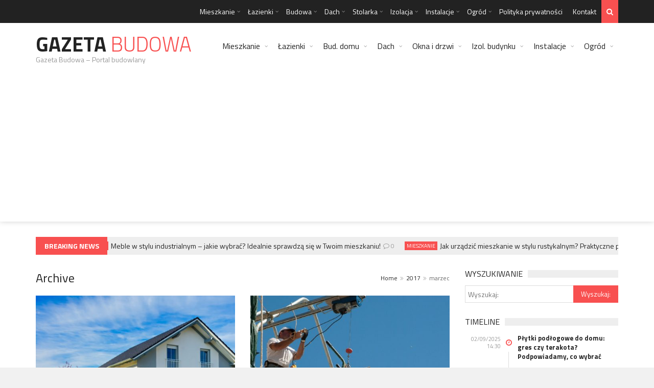

--- FILE ---
content_type: text/html
request_url: https://gazetabudowa.pl/2017/03/
body_size: 19802
content:
<!DOCTYPE html>
<!--[if IE 7]>
<html class="ie ie7" lang="pl-PL">
<![endif]-->
<!--[if IE 8]>
<html class="ie ie8" lang="pl-PL">
<![endif]-->
<!--[if !(IE 7) | !(IE 8)  ]><!-->
<!-- BEGIN html -->
<html xmlns="http://www.w3.org/1999/xhtml" lang="pl-PL">
<!--<![endif]-->
<!-- BEGIN head -->
<head>
<!-- Title -->
<title>marzec 2017 - GazetaBudowa</title>
<!-- Meta Tags -->
<meta http-equiv="content-type" content="text/html; charset=UTF-8" />
<meta name="viewport" content="width=device-width, initial-scale=1, maximum-scale=1" />
<!--[if lte IE 10]>
<meta http-equiv="X-UA-Compatible" content="IE=Edge,chrome=1" />
<![endif]-->
<!-- Favicon -->
<link rel="shortcut icon" href="https://www.gazetaprawo.net/wp-content/themes/trendyblog-theme/images/favicon.ico" type="image/x-icon" />
<link rel="alternate" type="application/rss+xml" href="https://gazetabudowa.pl/feed/" title="GazetaBudowa latest posts" />
<link rel="alternate" type="application/rss+xml" href="https://gazetabudowa.pl/comments/feed/" title="GazetaBudowa latest comments" />
<link rel="pingback" href="https://gazetabudowa.pl/xmlrpc.php" />
<meta name='robots' content='noindex, follow' />
<!-- This site is optimized with the Yoast SEO plugin v26.8 - https://yoast.com/product/yoast-seo-wordpress/ -->
<meta property="og:locale" content="pl_PL" />
<meta property="og:type" content="website" />
<meta property="og:title" content="marzec 2017 - GazetaBudowa" />
<meta property="og:url" content="https://gazetabudowa.pl/2017/03/" />
<meta property="og:site_name" content="GazetaBudowa" />
<script type="application/ld+json" class="yoast-schema-graph">{"@context":"https://schema.org","@graph":[{"@type":"CollectionPage","@id":"https://gazetabudowa.pl/2017/03/","url":"https://gazetabudowa.pl/2017/03/","name":"marzec 2017 - GazetaBudowa","isPartOf":{"@id":"https://gazetabudowa.pl/#website"},"primaryImageOfPage":{"@id":"https://gazetabudowa.pl/2017/03/#primaryimage"},"image":{"@id":"https://gazetabudowa.pl/2017/03/#primaryimage"},"thumbnailUrl":"https://gazetabudowa.pl/wp-content/uploads/2017/03/ujawnienie_budynku_w_ksiedze_wieczystej.jpg","breadcrumb":{"@id":"https://gazetabudowa.pl/2017/03/#breadcrumb"},"inLanguage":"pl-PL"},{"@type":"ImageObject","inLanguage":"pl-PL","@id":"https://gazetabudowa.pl/2017/03/#primaryimage","url":"https://gazetabudowa.pl/wp-content/uploads/2017/03/ujawnienie_budynku_w_ksiedze_wieczystej.jpg","contentUrl":"https://gazetabudowa.pl/wp-content/uploads/2017/03/ujawnienie_budynku_w_ksiedze_wieczystej.jpg","width":1592,"height":1194,"caption":"Modernes Einfamilienhaus"},{"@type":"BreadcrumbList","@id":"https://gazetabudowa.pl/2017/03/#breadcrumb","itemListElement":[{"@type":"ListItem","position":1,"name":"Strona główna","item":"https://gazetabudowa.pl/"},{"@type":"ListItem","position":2,"name":"Archiwum dla marzec 2017"}]},{"@type":"WebSite","@id":"https://gazetabudowa.pl/#website","url":"https://gazetabudowa.pl/","name":"GazetaBudowa","description":"Gazeta Budowa - Portal budowlany","potentialAction":[{"@type":"SearchAction","target":{"@type":"EntryPoint","urlTemplate":"https://gazetabudowa.pl/?s={search_term_string}"},"query-input":{"@type":"PropertyValueSpecification","valueRequired":true,"valueName":"search_term_string"}}],"inLanguage":"pl-PL"}]}</script>
<!-- / Yoast SEO plugin. -->
<link rel='dns-prefetch' href='//fonts.googleapis.com' />
<link rel="alternate" type="application/rss+xml" title="GazetaBudowa &raquo; Kanał z wpisami" href="https://gazetabudowa.pl/feed/" />
<link rel="alternate" type="application/rss+xml" title="GazetaBudowa &raquo; Kanał z komentarzami" href="https://gazetabudowa.pl/comments/feed/" />
<style id='wp-img-auto-sizes-contain-inline-css' type='text/css'>
img:is([sizes=auto i],[sizes^="auto," i]){contain-intrinsic-size:3000px 1500px}
/*# sourceURL=wp-img-auto-sizes-contain-inline-css */
</style>
<style id='wp-emoji-styles-inline-css' type='text/css'>
img.wp-smiley, img.emoji {
display: inline !important;
border: none !important;
box-shadow: none !important;
height: 1em !important;
width: 1em !important;
margin: 0 0.07em !important;
vertical-align: -0.1em !important;
background: none !important;
padding: 0 !important;
}
/*# sourceURL=wp-emoji-styles-inline-css */
</style>
<style id='wp-block-library-inline-css' type='text/css'>
:root{--wp-block-synced-color:#7a00df;--wp-block-synced-color--rgb:122,0,223;--wp-bound-block-color:var(--wp-block-synced-color);--wp-editor-canvas-background:#ddd;--wp-admin-theme-color:#007cba;--wp-admin-theme-color--rgb:0,124,186;--wp-admin-theme-color-darker-10:#006ba1;--wp-admin-theme-color-darker-10--rgb:0,107,160.5;--wp-admin-theme-color-darker-20:#005a87;--wp-admin-theme-color-darker-20--rgb:0,90,135;--wp-admin-border-width-focus:2px}@media (min-resolution:192dpi){:root{--wp-admin-border-width-focus:1.5px}}.wp-element-button{cursor:pointer}:root .has-very-light-gray-background-color{background-color:#eee}:root .has-very-dark-gray-background-color{background-color:#313131}:root .has-very-light-gray-color{color:#eee}:root .has-very-dark-gray-color{color:#313131}:root .has-vivid-green-cyan-to-vivid-cyan-blue-gradient-background{background:linear-gradient(135deg,#00d084,#0693e3)}:root .has-purple-crush-gradient-background{background:linear-gradient(135deg,#34e2e4,#4721fb 50%,#ab1dfe)}:root .has-hazy-dawn-gradient-background{background:linear-gradient(135deg,#faaca8,#dad0ec)}:root .has-subdued-olive-gradient-background{background:linear-gradient(135deg,#fafae1,#67a671)}:root .has-atomic-cream-gradient-background{background:linear-gradient(135deg,#fdd79a,#004a59)}:root .has-nightshade-gradient-background{background:linear-gradient(135deg,#330968,#31cdcf)}:root .has-midnight-gradient-background{background:linear-gradient(135deg,#020381,#2874fc)}:root{--wp--preset--font-size--normal:16px;--wp--preset--font-size--huge:42px}.has-regular-font-size{font-size:1em}.has-larger-font-size{font-size:2.625em}.has-normal-font-size{font-size:var(--wp--preset--font-size--normal)}.has-huge-font-size{font-size:var(--wp--preset--font-size--huge)}.has-text-align-center{text-align:center}.has-text-align-left{text-align:left}.has-text-align-right{text-align:right}.has-fit-text{white-space:nowrap!important}#end-resizable-editor-section{display:none}.aligncenter{clear:both}.items-justified-left{justify-content:flex-start}.items-justified-center{justify-content:center}.items-justified-right{justify-content:flex-end}.items-justified-space-between{justify-content:space-between}.screen-reader-text{border:0;clip-path:inset(50%);height:1px;margin:-1px;overflow:hidden;padding:0;position:absolute;width:1px;word-wrap:normal!important}.screen-reader-text:focus{background-color:#ddd;clip-path:none;color:#444;display:block;font-size:1em;height:auto;left:5px;line-height:normal;padding:15px 23px 14px;text-decoration:none;top:5px;width:auto;z-index:100000}html :where(.has-border-color){border-style:solid}html :where([style*=border-top-color]){border-top-style:solid}html :where([style*=border-right-color]){border-right-style:solid}html :where([style*=border-bottom-color]){border-bottom-style:solid}html :where([style*=border-left-color]){border-left-style:solid}html :where([style*=border-width]){border-style:solid}html :where([style*=border-top-width]){border-top-style:solid}html :where([style*=border-right-width]){border-right-style:solid}html :where([style*=border-bottom-width]){border-bottom-style:solid}html :where([style*=border-left-width]){border-left-style:solid}html :where(img[class*=wp-image-]){height:auto;max-width:100%}:where(figure){margin:0 0 1em}html :where(.is-position-sticky){--wp-admin--admin-bar--position-offset:var(--wp-admin--admin-bar--height,0px)}@media screen and (max-width:600px){html :where(.is-position-sticky){--wp-admin--admin-bar--position-offset:0px}}
/*# sourceURL=wp-block-library-inline-css */
</style><style id='global-styles-inline-css' type='text/css'>
:root{--wp--preset--aspect-ratio--square: 1;--wp--preset--aspect-ratio--4-3: 4/3;--wp--preset--aspect-ratio--3-4: 3/4;--wp--preset--aspect-ratio--3-2: 3/2;--wp--preset--aspect-ratio--2-3: 2/3;--wp--preset--aspect-ratio--16-9: 16/9;--wp--preset--aspect-ratio--9-16: 9/16;--wp--preset--color--black: #000000;--wp--preset--color--cyan-bluish-gray: #abb8c3;--wp--preset--color--white: #ffffff;--wp--preset--color--pale-pink: #f78da7;--wp--preset--color--vivid-red: #cf2e2e;--wp--preset--color--luminous-vivid-orange: #ff6900;--wp--preset--color--luminous-vivid-amber: #fcb900;--wp--preset--color--light-green-cyan: #7bdcb5;--wp--preset--color--vivid-green-cyan: #00d084;--wp--preset--color--pale-cyan-blue: #8ed1fc;--wp--preset--color--vivid-cyan-blue: #0693e3;--wp--preset--color--vivid-purple: #9b51e0;--wp--preset--gradient--vivid-cyan-blue-to-vivid-purple: linear-gradient(135deg,rgb(6,147,227) 0%,rgb(155,81,224) 100%);--wp--preset--gradient--light-green-cyan-to-vivid-green-cyan: linear-gradient(135deg,rgb(122,220,180) 0%,rgb(0,208,130) 100%);--wp--preset--gradient--luminous-vivid-amber-to-luminous-vivid-orange: linear-gradient(135deg,rgb(252,185,0) 0%,rgb(255,105,0) 100%);--wp--preset--gradient--luminous-vivid-orange-to-vivid-red: linear-gradient(135deg,rgb(255,105,0) 0%,rgb(207,46,46) 100%);--wp--preset--gradient--very-light-gray-to-cyan-bluish-gray: linear-gradient(135deg,rgb(238,238,238) 0%,rgb(169,184,195) 100%);--wp--preset--gradient--cool-to-warm-spectrum: linear-gradient(135deg,rgb(74,234,220) 0%,rgb(151,120,209) 20%,rgb(207,42,186) 40%,rgb(238,44,130) 60%,rgb(251,105,98) 80%,rgb(254,248,76) 100%);--wp--preset--gradient--blush-light-purple: linear-gradient(135deg,rgb(255,206,236) 0%,rgb(152,150,240) 100%);--wp--preset--gradient--blush-bordeaux: linear-gradient(135deg,rgb(254,205,165) 0%,rgb(254,45,45) 50%,rgb(107,0,62) 100%);--wp--preset--gradient--luminous-dusk: linear-gradient(135deg,rgb(255,203,112) 0%,rgb(199,81,192) 50%,rgb(65,88,208) 100%);--wp--preset--gradient--pale-ocean: linear-gradient(135deg,rgb(255,245,203) 0%,rgb(182,227,212) 50%,rgb(51,167,181) 100%);--wp--preset--gradient--electric-grass: linear-gradient(135deg,rgb(202,248,128) 0%,rgb(113,206,126) 100%);--wp--preset--gradient--midnight: linear-gradient(135deg,rgb(2,3,129) 0%,rgb(40,116,252) 100%);--wp--preset--font-size--small: 13px;--wp--preset--font-size--medium: 20px;--wp--preset--font-size--large: 36px;--wp--preset--font-size--x-large: 42px;--wp--preset--spacing--20: 0.44rem;--wp--preset--spacing--30: 0.67rem;--wp--preset--spacing--40: 1rem;--wp--preset--spacing--50: 1.5rem;--wp--preset--spacing--60: 2.25rem;--wp--preset--spacing--70: 3.38rem;--wp--preset--spacing--80: 5.06rem;--wp--preset--shadow--natural: 6px 6px 9px rgba(0, 0, 0, 0.2);--wp--preset--shadow--deep: 12px 12px 50px rgba(0, 0, 0, 0.4);--wp--preset--shadow--sharp: 6px 6px 0px rgba(0, 0, 0, 0.2);--wp--preset--shadow--outlined: 6px 6px 0px -3px rgb(255, 255, 255), 6px 6px rgb(0, 0, 0);--wp--preset--shadow--crisp: 6px 6px 0px rgb(0, 0, 0);}:where(.is-layout-flex){gap: 0.5em;}:where(.is-layout-grid){gap: 0.5em;}body .is-layout-flex{display: flex;}.is-layout-flex{flex-wrap: wrap;align-items: center;}.is-layout-flex > :is(*, div){margin: 0;}body .is-layout-grid{display: grid;}.is-layout-grid > :is(*, div){margin: 0;}:where(.wp-block-columns.is-layout-flex){gap: 2em;}:where(.wp-block-columns.is-layout-grid){gap: 2em;}:where(.wp-block-post-template.is-layout-flex){gap: 1.25em;}:where(.wp-block-post-template.is-layout-grid){gap: 1.25em;}.has-black-color{color: var(--wp--preset--color--black) !important;}.has-cyan-bluish-gray-color{color: var(--wp--preset--color--cyan-bluish-gray) !important;}.has-white-color{color: var(--wp--preset--color--white) !important;}.has-pale-pink-color{color: var(--wp--preset--color--pale-pink) !important;}.has-vivid-red-color{color: var(--wp--preset--color--vivid-red) !important;}.has-luminous-vivid-orange-color{color: var(--wp--preset--color--luminous-vivid-orange) !important;}.has-luminous-vivid-amber-color{color: var(--wp--preset--color--luminous-vivid-amber) !important;}.has-light-green-cyan-color{color: var(--wp--preset--color--light-green-cyan) !important;}.has-vivid-green-cyan-color{color: var(--wp--preset--color--vivid-green-cyan) !important;}.has-pale-cyan-blue-color{color: var(--wp--preset--color--pale-cyan-blue) !important;}.has-vivid-cyan-blue-color{color: var(--wp--preset--color--vivid-cyan-blue) !important;}.has-vivid-purple-color{color: var(--wp--preset--color--vivid-purple) !important;}.has-black-background-color{background-color: var(--wp--preset--color--black) !important;}.has-cyan-bluish-gray-background-color{background-color: var(--wp--preset--color--cyan-bluish-gray) !important;}.has-white-background-color{background-color: var(--wp--preset--color--white) !important;}.has-pale-pink-background-color{background-color: var(--wp--preset--color--pale-pink) !important;}.has-vivid-red-background-color{background-color: var(--wp--preset--color--vivid-red) !important;}.has-luminous-vivid-orange-background-color{background-color: var(--wp--preset--color--luminous-vivid-orange) !important;}.has-luminous-vivid-amber-background-color{background-color: var(--wp--preset--color--luminous-vivid-amber) !important;}.has-light-green-cyan-background-color{background-color: var(--wp--preset--color--light-green-cyan) !important;}.has-vivid-green-cyan-background-color{background-color: var(--wp--preset--color--vivid-green-cyan) !important;}.has-pale-cyan-blue-background-color{background-color: var(--wp--preset--color--pale-cyan-blue) !important;}.has-vivid-cyan-blue-background-color{background-color: var(--wp--preset--color--vivid-cyan-blue) !important;}.has-vivid-purple-background-color{background-color: var(--wp--preset--color--vivid-purple) !important;}.has-black-border-color{border-color: var(--wp--preset--color--black) !important;}.has-cyan-bluish-gray-border-color{border-color: var(--wp--preset--color--cyan-bluish-gray) !important;}.has-white-border-color{border-color: var(--wp--preset--color--white) !important;}.has-pale-pink-border-color{border-color: var(--wp--preset--color--pale-pink) !important;}.has-vivid-red-border-color{border-color: var(--wp--preset--color--vivid-red) !important;}.has-luminous-vivid-orange-border-color{border-color: var(--wp--preset--color--luminous-vivid-orange) !important;}.has-luminous-vivid-amber-border-color{border-color: var(--wp--preset--color--luminous-vivid-amber) !important;}.has-light-green-cyan-border-color{border-color: var(--wp--preset--color--light-green-cyan) !important;}.has-vivid-green-cyan-border-color{border-color: var(--wp--preset--color--vivid-green-cyan) !important;}.has-pale-cyan-blue-border-color{border-color: var(--wp--preset--color--pale-cyan-blue) !important;}.has-vivid-cyan-blue-border-color{border-color: var(--wp--preset--color--vivid-cyan-blue) !important;}.has-vivid-purple-border-color{border-color: var(--wp--preset--color--vivid-purple) !important;}.has-vivid-cyan-blue-to-vivid-purple-gradient-background{background: var(--wp--preset--gradient--vivid-cyan-blue-to-vivid-purple) !important;}.has-light-green-cyan-to-vivid-green-cyan-gradient-background{background: var(--wp--preset--gradient--light-green-cyan-to-vivid-green-cyan) !important;}.has-luminous-vivid-amber-to-luminous-vivid-orange-gradient-background{background: var(--wp--preset--gradient--luminous-vivid-amber-to-luminous-vivid-orange) !important;}.has-luminous-vivid-orange-to-vivid-red-gradient-background{background: var(--wp--preset--gradient--luminous-vivid-orange-to-vivid-red) !important;}.has-very-light-gray-to-cyan-bluish-gray-gradient-background{background: var(--wp--preset--gradient--very-light-gray-to-cyan-bluish-gray) !important;}.has-cool-to-warm-spectrum-gradient-background{background: var(--wp--preset--gradient--cool-to-warm-spectrum) !important;}.has-blush-light-purple-gradient-background{background: var(--wp--preset--gradient--blush-light-purple) !important;}.has-blush-bordeaux-gradient-background{background: var(--wp--preset--gradient--blush-bordeaux) !important;}.has-luminous-dusk-gradient-background{background: var(--wp--preset--gradient--luminous-dusk) !important;}.has-pale-ocean-gradient-background{background: var(--wp--preset--gradient--pale-ocean) !important;}.has-electric-grass-gradient-background{background: var(--wp--preset--gradient--electric-grass) !important;}.has-midnight-gradient-background{background: var(--wp--preset--gradient--midnight) !important;}.has-small-font-size{font-size: var(--wp--preset--font-size--small) !important;}.has-medium-font-size{font-size: var(--wp--preset--font-size--medium) !important;}.has-large-font-size{font-size: var(--wp--preset--font-size--large) !important;}.has-x-large-font-size{font-size: var(--wp--preset--font-size--x-large) !important;}
/*# sourceURL=global-styles-inline-css */
</style>
<style id='classic-theme-styles-inline-css' type='text/css'>
/*! This file is auto-generated */
.wp-block-button__link{color:#fff;background-color:#32373c;border-radius:9999px;box-shadow:none;text-decoration:none;padding:calc(.667em + 2px) calc(1.333em + 2px);font-size:1.125em}.wp-block-file__button{background:#32373c;color:#fff;text-decoration:none}
/*# sourceURL=/wp-includes/css/classic-themes.min.css */
</style>
<link rel='stylesheet' id='google-fonts-1-css' href='https://fonts.googleapis.com/css?family=Titillium+Web%3A300%2C300italic%2C400%2C400italic%2C700%2C700italic&#038;subset=latin%2Ccyrillic-ext%2Ccyrillic%2Clatin-ext&#038;ver=6.9' type='text/css' media='all' />
<!-- <link rel='stylesheet' id='normalize-css' href='https://gazetabudowa.pl/wp-content/themes/trendyblog-theme/css/normalize.css?ver=6.9' type='text/css' media='all' /> -->
<!-- <link rel='stylesheet' id='font-awesome-css' href='https://gazetabudowa.pl/wp-content/themes/trendyblog-theme/css/fontawesome.css?ver=6.9' type='text/css' media='all' /> -->
<!-- <link rel='stylesheet' id='weather-css' href='https://gazetabudowa.pl/wp-content/themes/trendyblog-theme/css/weather.css?ver=6.9' type='text/css' media='all' /> -->
<!-- <link rel='stylesheet' id='main-style-css' href='https://gazetabudowa.pl/wp-content/themes/trendyblog-theme/css/style.css?ver=6.9' type='text/css' media='all' /> -->
<link rel="stylesheet" type="text/css" href="//gazetabudowa.pl/wp-content/cache/wpfc-minified/kmcwwkcp/krh.css" media="all"/>
<!-- <link rel='stylesheet' id='responsive-0-css' href='https://gazetabudowa.pl/wp-content/themes/trendyblog-theme/css/responsive-0.css?ver=1.0' type='text/css' media='(max-width:768px)' /> -->
<link rel="stylesheet" type="text/css" href="//gazetabudowa.pl/wp-content/cache/wpfc-minified/l9q7lpsz/krh.css" media="(max-width:768px)"/>
<!-- <link rel='stylesheet' id='responsive-768-css' href='https://gazetabudowa.pl/wp-content/themes/trendyblog-theme/css/responsive-768.css?ver=1.0' type='text/css' media='(min-width:769px) and (max-width:992px)' /> -->
<link rel="stylesheet" type="text/css" href="//gazetabudowa.pl/wp-content/cache/wpfc-minified/96mixelh/krh.css" media="(min-width:769px) and (max-width:992px)"/>
<!-- <link rel='stylesheet' id='responsive-992-css' href='https://gazetabudowa.pl/wp-content/themes/trendyblog-theme/css/responsive-992.css?ver=1.0' type='text/css' media='(min-width:993px) and (max-width:1200px)' /> -->
<link rel="stylesheet" type="text/css" href="//gazetabudowa.pl/wp-content/cache/wpfc-minified/dtmdstvo/krh.css" media="(min-width:993px) and (max-width:1200px)"/>
<!-- <link rel='stylesheet' id='responsive-1200-css' href='https://gazetabudowa.pl/wp-content/themes/trendyblog-theme/css/responsive-1200.css?ver=1.0' type='text/css' media='(min-width:1201px)' /> -->
<link rel="stylesheet" type="text/css" href="//gazetabudowa.pl/wp-content/cache/wpfc-minified/1zzdmka/krh.css" media="(min-width:1201px)"/>
<!-- <link rel='stylesheet' id='dynamic-css-css' href='https://gazetabudowa.pl/wp-admin/admin-ajax.php?action=df_dynamic_css&#038;ver=6.9' type='text/css' media='all' /> -->
<!-- <link rel='stylesheet' id='style-css' href='https://gazetabudowa.pl/wp-content/themes/trendyblog-theme/style.css?ver=6.9' type='text/css' media='all' /> -->
<link rel="stylesheet" type="text/css" href="//gazetabudowa.pl/wp-content/cache/wpfc-minified/jxklccav/krh.css" media="all"/>
<!-- <link rel='stylesheet' id='wp-paginate-css' href='https://gazetabudowa.pl/wp-content/plugins/wp-paginate/css/wp-paginate.css?ver=2.2.4' type='text/css' media='screen' /> -->
<link rel="stylesheet" type="text/css" href="//gazetabudowa.pl/wp-content/cache/wpfc-minified/jp88vx18/krh.css" media="screen"/>
<script type="text/javascript" id="jquery-core-js-extra">
/* <![CDATA[ */
var df = {"THEME_NAME":"trendyblog","THEME_FULL_NAME":"TrendyBlog","adminUrl":"https://gazetabudowa.pl/wp-admin/admin-ajax.php","gallery_id":"","galleryCat":"","imageUrl":"https://gazetabudowa.pl/wp-content/themes/trendyblog-theme/images/","cssUrl":"https://gazetabudowa.pl/wp-content/themes/trendyblog-theme/css/","themeUrl":"https://gazetabudowa.pl/wp-content/themes/trendyblog-theme","pageurl":"https://gazetabudowa.pl/"};
//# sourceURL=jquery-core-js-extra
/* ]]> */
</script>
<script src='//gazetabudowa.pl/wp-content/cache/wpfc-minified/9h564n12/krh.js' type="text/javascript"></script>
<!-- <script type="text/javascript" src="https://gazetabudowa.pl/wp-includes/js/jquery/jquery.min.js?ver=3.7.1" id="jquery-core-js"></script> -->
<!-- <script type="text/javascript" src="https://gazetabudowa.pl/wp-includes/js/jquery/jquery-migrate.min.js?ver=3.4.1" id="jquery-migrate-js"></script> -->
<!-- <script type="text/javascript" src="https://gazetabudowa.pl/wp-content/themes/trendyblog-theme/js/bxslider.min.js?ver=6.9" id="bxslider-js"></script> -->
<!-- <script type="text/javascript" src="https://gazetabudowa.pl/wp-content/themes/trendyblog-theme/js/fitvids.min.js?ver=6.9" id="fitvids-js"></script> -->
<!-- <script type="text/javascript" src="https://gazetabudowa.pl/wp-admin/admin-ajax.php?action=df_dynamic_js&amp;ver=1" id="dynamic-scripts-js"></script> -->
<link rel="https://api.w.org/" href="https://gazetabudowa.pl/wp-json/" /><link rel="EditURI" type="application/rsd+xml" title="RSD" href="https://gazetabudowa.pl/xmlrpc.php?rsd" />
<meta name="generator" content="WordPress 6.9" />
<!--[if lte IE 9]><script src="https://gazetabudowa.pl/wp-content/themes/trendyblog-theme/js/shiv.min.js"></script><![endif]--><!-- Google tag (gtag.js) -->
<script async src="https://www.googletagmanager.com/gtag/js?id=G-9P8FYVX544"></script>
<script>
window.dataLayer = window.dataLayer || [];
function gtag(){dataLayer.push(arguments);}
gtag('js', new Date());
gtag('config', 'G-9P8FYVX544');
</script>
<script async src="https://pagead2.googlesyndication.com/pagead/js/adsbygoogle.js?client=ca-pub-2503497526205540"
crossorigin="anonymous"></script>
<!-- END head -->
</head>
<!-- BEGIN body -->
<body class="archive date wp-theme-trendyblog-theme">
<!-- Wrapper -->
<div id="wrapper" class="wide">
<!-- Header -->
<header id="header" role="banner">    
<!-- Header meta -->
<div class="header_meta">
<div class="container">
<!-- Top menu -->
<nav class="top_navigation" role="navigation">
<span class="top_navigation_toggle"><i class="fa fa-reorder"></i></span>
<div class="menu-top-container"><ul class="menu" rel="Top Menu"><li id="menu-item-4" class="menu-item menu-item-type-taxonomy menu-item-object-category menu-item-has-children df-dropdown menu-item-4"><a href="https://gazetabudowa.pl/mieszkanie/">Mieszkanie</a>
<span class="top_sub_menu_toggle"></span>
<ul class="sub-menu">
<li id="menu-item-12" class="menu-item menu-item-type-taxonomy menu-item-object-category menu-item-12"><a href="https://gazetabudowa.pl/mieszkanie/aranzacja-wnetrz/">Aranżacja wnętrz</a></li>
<li id="menu-item-13" class="menu-item menu-item-type-taxonomy menu-item-object-category menu-item-13"><a href="https://gazetabudowa.pl/mieszkanie/design/">Design</a></li>
<li id="menu-item-14" class="menu-item menu-item-type-taxonomy menu-item-object-category menu-item-14"><a href="https://gazetabudowa.pl/mieszkanie/meble/">Meble</a></li>
<li id="menu-item-15" class="menu-item menu-item-type-taxonomy menu-item-object-category menu-item-15"><a href="https://gazetabudowa.pl/mieszkanie/ogrzewanie/">Ogrzewanie</a></li>
<li id="menu-item-16" class="menu-item menu-item-type-taxonomy menu-item-object-category menu-item-16"><a href="https://gazetabudowa.pl/mieszkanie/wykonczenia-wnetrz/">Wykończenia wnętrz</a></li>
<li id="menu-item-17" class="menu-item menu-item-type-taxonomy menu-item-object-category menu-item-17"><a href="https://gazetabudowa.pl/mieszkanie/wyposazenia-wnetrz/">Wyposażenia wnętrz</a></li>
</ul>
</li>
<li id="menu-item-10" class="menu-item menu-item-type-taxonomy menu-item-object-category menu-item-has-children df-dropdown menu-item-10"><a href="https://gazetabudowa.pl/lazienki/">Łazienki</a>
<span class="top_sub_menu_toggle"></span>
<ul class="sub-menu">
<li id="menu-item-18" class="menu-item menu-item-type-taxonomy menu-item-object-category menu-item-18"><a href="https://gazetabudowa.pl/lazienki/aranzacje-lazienek/">Aranżacje łazienek</a></li>
<li id="menu-item-19" class="menu-item menu-item-type-taxonomy menu-item-object-category menu-item-19"><a href="https://gazetabudowa.pl/lazienki/armatura-lazienkowa/">Armatura łazienkowa</a></li>
<li id="menu-item-20" class="menu-item menu-item-type-taxonomy menu-item-object-category menu-item-20"><a href="https://gazetabudowa.pl/lazienki/ogrzewanie-lazienki/">Ogrzewanie łazienki</a></li>
<li id="menu-item-21" class="menu-item menu-item-type-taxonomy menu-item-object-category menu-item-21"><a href="https://gazetabudowa.pl/lazienki/sprzet-agd/">Sprzęt agd</a></li>
<li id="menu-item-22" class="menu-item menu-item-type-taxonomy menu-item-object-category menu-item-22"><a href="https://gazetabudowa.pl/lazienki/zdrowie-i-uroda/">Zdrowie i uroda</a></li>
</ul>
</li>
<li id="menu-item-3" class="menu-item menu-item-type-taxonomy menu-item-object-category menu-item-has-children df-dropdown menu-item-3"><a href="https://gazetabudowa.pl/budowa-domu/" title="Budowa domu">Budowa</a>
<span class="top_sub_menu_toggle"></span>
<ul class="sub-menu">
<li id="menu-item-26" class="menu-item menu-item-type-taxonomy menu-item-object-category menu-item-26"><a href="https://gazetabudowa.pl/budowa-domu/plan-budowy/">Plan budowy</a></li>
<li id="menu-item-23" class="menu-item menu-item-type-taxonomy menu-item-object-category menu-item-23"><a href="https://gazetabudowa.pl/budowa-domu/budowa-domu-budowa-domu/">Budowa domu</a></li>
<li id="menu-item-24" class="menu-item menu-item-type-taxonomy menu-item-object-category menu-item-24"><a href="https://gazetabudowa.pl/budowa-domu/domy-z-keramzytu/">Domy z keramzytu</a></li>
<li id="menu-item-25" class="menu-item menu-item-type-taxonomy menu-item-object-category menu-item-25"><a href="https://gazetabudowa.pl/budowa-domu/materialy-wykonczeniowe/">Materiały wykończeniowe</a></li>
<li id="menu-item-27" class="menu-item menu-item-type-taxonomy menu-item-object-category menu-item-27"><a href="https://gazetabudowa.pl/budowa-domu/remont/">Remont</a></li>
<li id="menu-item-28" class="menu-item menu-item-type-taxonomy menu-item-object-category menu-item-28"><a href="https://gazetabudowa.pl/budowa-domu/wydarzenia/">Wydarzenia</a></li>
</ul>
</li>
<li id="menu-item-5" class="menu-item menu-item-type-taxonomy menu-item-object-category menu-item-has-children df-dropdown menu-item-5"><a href="https://gazetabudowa.pl/dach/">Dach</a>
<span class="top_sub_menu_toggle"></span>
<ul class="sub-menu">
<li id="menu-item-29" class="menu-item menu-item-type-taxonomy menu-item-object-category menu-item-29"><a href="https://gazetabudowa.pl/dach/dachy/">Dachy</a></li>
<li id="menu-item-30" class="menu-item menu-item-type-taxonomy menu-item-object-category menu-item-30"><a href="https://gazetabudowa.pl/dach/instalacje-dachowe/">Instalacje dachowe</a></li>
<li id="menu-item-31" class="menu-item menu-item-type-taxonomy menu-item-object-category menu-item-31"><a href="https://gazetabudowa.pl/dach/kolektory-sloneczne/">Kolektory słoneczne</a></li>
<li id="menu-item-32" class="menu-item menu-item-type-taxonomy menu-item-object-category menu-item-32"><a href="https://gazetabudowa.pl/dach/okna-dachowe/">Okna dachowe</a></li>
<li id="menu-item-33" class="menu-item menu-item-type-taxonomy menu-item-object-category menu-item-33"><a href="https://gazetabudowa.pl/dach/poddasze/">Poddasze</a></li>
<li id="menu-item-34" class="menu-item menu-item-type-taxonomy menu-item-object-category menu-item-34"><a href="https://gazetabudowa.pl/dach/pokrycia-dachowe/">Pokrycia dachowe</a></li>
<li id="menu-item-35" class="menu-item menu-item-type-taxonomy menu-item-object-category menu-item-35"><a href="https://gazetabudowa.pl/dach/rynny/">Rynny</a></li>
<li id="menu-item-36" class="menu-item menu-item-type-taxonomy menu-item-object-category menu-item-36"><a href="https://gazetabudowa.pl/dach/wiezba-dachowa/">Więźba dachowa</a></li>
</ul>
</li>
<li id="menu-item-9" class="menu-item menu-item-type-taxonomy menu-item-object-category menu-item-has-children df-dropdown menu-item-9"><a href="https://gazetabudowa.pl/okna-i-drzwi/" title="Okna i drzwi">Stolarka</a>
<span class="top_sub_menu_toggle"></span>
<ul class="sub-menu">
<li id="menu-item-37" class="menu-item menu-item-type-taxonomy menu-item-object-category menu-item-37"><a href="https://gazetabudowa.pl/okna-i-drzwi/akcesoria-okienne/">Akcesoria okienne</a></li>
<li id="menu-item-42" class="menu-item menu-item-type-taxonomy menu-item-object-category menu-item-42"><a href="https://gazetabudowa.pl/okna-i-drzwi/okna/">Okna</a></li>
<li id="menu-item-44" class="menu-item menu-item-type-taxonomy menu-item-object-category menu-item-44"><a href="https://gazetabudowa.pl/okna-i-drzwi/rolety-okienne/">Rolety okienne</a></li>
<li id="menu-item-43" class="menu-item menu-item-type-taxonomy menu-item-object-category menu-item-43"><a href="https://gazetabudowa.pl/okna-i-drzwi/parapety/">Parapety</a></li>
<li id="menu-item-39" class="menu-item menu-item-type-taxonomy menu-item-object-category menu-item-39"><a href="https://gazetabudowa.pl/okna-i-drzwi/drzwi/">Drzwi</a></li>
<li id="menu-item-38" class="menu-item menu-item-type-taxonomy menu-item-object-category menu-item-38"><a href="https://gazetabudowa.pl/okna-i-drzwi/bramy/">Bramy</a></li>
<li id="menu-item-40" class="menu-item menu-item-type-taxonomy menu-item-object-category menu-item-40"><a href="https://gazetabudowa.pl/okna-i-drzwi/kolektory-sloneczne-okna-i-drzwi/">Kolektory słoneczne</a></li>
<li id="menu-item-41" class="menu-item menu-item-type-taxonomy menu-item-object-category menu-item-41"><a href="https://gazetabudowa.pl/okna-i-drzwi/ogrody-zimowe/">Ogrody zimowe</a></li>
</ul>
</li>
<li id="menu-item-7" class="menu-item menu-item-type-taxonomy menu-item-object-category menu-item-has-children df-dropdown menu-item-7"><a href="https://gazetabudowa.pl/izolacja-budynku/" title="Izolacja budynku">Izolacja</a>
<span class="top_sub_menu_toggle"></span>
<ul class="sub-menu">
<li id="menu-item-45" class="menu-item menu-item-type-taxonomy menu-item-object-category menu-item-45"><a href="https://gazetabudowa.pl/izolacja-budynku/budowa-domu-budowa-domu-izolacja-budynku/">Budowa domu</a></li>
<li id="menu-item-48" class="menu-item menu-item-type-taxonomy menu-item-object-category menu-item-48"><a href="https://gazetabudowa.pl/izolacja-budynku/izolacje-termiczne-i-akustyczne/">Izolacje termiczne i akustyczne</a></li>
<li id="menu-item-46" class="menu-item menu-item-type-taxonomy menu-item-object-category menu-item-46"><a href="https://gazetabudowa.pl/izolacja-budynku/hydroizolacje/">Hydroizolacje</a></li>
<li id="menu-item-47" class="menu-item menu-item-type-taxonomy menu-item-object-category menu-item-47"><a href="https://gazetabudowa.pl/izolacja-budynku/izolacje-budowlane/">Izolacje budowlane</a></li>
</ul>
</li>
<li id="menu-item-6" class="menu-item menu-item-type-taxonomy menu-item-object-category menu-item-has-children df-dropdown menu-item-6"><a href="https://gazetabudowa.pl/instalacje/">Instalacje</a>
<span class="top_sub_menu_toggle"></span>
<ul class="sub-menu">
<li id="menu-item-54" class="menu-item menu-item-type-taxonomy menu-item-object-category menu-item-54"><a href="https://gazetabudowa.pl/instalacje/wentylacja-i-klimatyzacja/">Wentylacja i klimatyzacja</a></li>
<li id="menu-item-53" class="menu-item menu-item-type-taxonomy menu-item-object-category menu-item-53"><a href="https://gazetabudowa.pl/instalacje/ogrzewanie-instalacje/">Ogrzewanie</a></li>
<li id="menu-item-51" class="menu-item menu-item-type-taxonomy menu-item-object-category menu-item-51"><a href="https://gazetabudowa.pl/instalacje/instalacje-wodne/">Instalacje wodne</a></li>
<li id="menu-item-50" class="menu-item menu-item-type-taxonomy menu-item-object-category menu-item-50"><a href="https://gazetabudowa.pl/instalacje/instalacje-elektryczne/">Instalacje elektryczne</a></li>
<li id="menu-item-52" class="menu-item menu-item-type-taxonomy menu-item-object-category menu-item-52"><a href="https://gazetabudowa.pl/instalacje/kanalizacja/">Kanalizacja</a></li>
<li id="menu-item-49" class="menu-item menu-item-type-taxonomy menu-item-object-category menu-item-49"><a href="https://gazetabudowa.pl/instalacje/dom-inteligentny/">Dom inteligentny</a></li>
</ul>
</li>
<li id="menu-item-8" class="menu-item menu-item-type-taxonomy menu-item-object-category menu-item-has-children df-dropdown menu-item-8"><a href="https://gazetabudowa.pl/ogrod/">Ogród</a>
<span class="top_sub_menu_toggle"></span>
<ul class="sub-menu">
<li id="menu-item-59" class="menu-item menu-item-type-taxonomy menu-item-object-category menu-item-59"><a href="https://gazetabudowa.pl/ogrod/pielegnacja-ogrodow/">Pielęgnacja ogrodów</a></li>
<li id="menu-item-55" class="menu-item menu-item-type-taxonomy menu-item-object-category menu-item-55"><a href="https://gazetabudowa.pl/ogrod/architektura-ogrodow/">Architektura ogrodów</a></li>
<li id="menu-item-60" class="menu-item menu-item-type-taxonomy menu-item-object-category menu-item-60"><a href="https://gazetabudowa.pl/ogrod/rosliny-ogrodowe/">Rośliny ogrodowe</a></li>
<li id="menu-item-57" class="menu-item menu-item-type-taxonomy menu-item-object-category menu-item-57"><a href="https://gazetabudowa.pl/ogrod/kwiaty-doniczkowe/">Kwiaty doniczkowe</a></li>
<li id="menu-item-61" class="menu-item menu-item-type-taxonomy menu-item-object-category menu-item-61"><a href="https://gazetabudowa.pl/ogrod/trawniki-i-zywoploty/">Trawniki i żywopłoty</a></li>
<li id="menu-item-58" class="menu-item menu-item-type-taxonomy menu-item-object-category menu-item-58"><a href="https://gazetabudowa.pl/ogrod/ogrodzenia-i-nawierzchnie/">Ogrodzenia i nawierzchnie</a></li>
<li id="menu-item-56" class="menu-item menu-item-type-taxonomy menu-item-object-category menu-item-56"><a href="https://gazetabudowa.pl/ogrod/instalacje-ogrod/">Instalacje</a></li>
</ul>
</li>
<li id="menu-item-2205" class="menu-item menu-item-type-post_type menu-item-object-page menu-item-2205"><a href="https://gazetabudowa.pl/polityka-prywatnosci/">Polityka prywatności</a></li>
<li id="menu-item-2204" class="menu-item menu-item-type-post_type menu-item-object-page menu-item-2204"><a href="https://gazetabudowa.pl/kontakt/">Kontakt</a></li>
<li class="search_icon_form"><a href="javascript:voiud(0);"><i class="fa fa-search"></i></a>
<div class="sub-search">
<form  method="get" action="https://gazetabudowa.pl">
<input type="search" placeholder="Search..." name="s" id="s">
<input type="submit" value="Wyszukaj:">
</form>
</div>
</li></ul></div>	                    </nav>
<!-- End Top menu -->
</div>
</div>
<!-- End Header meta -->
<!-- Header main -->
<div id="header_main" class="sticky header_main">
<div class="container">
<!-- Logo -->
<div class="site_brand">
<h1 id="site_title">
<a href="https://gazetabudowa.pl">
Gazeta										<span>Budowa</span>
</a>
</h1>
<h2 id="site_description">Gazeta Budowa &#8211; Portal budowlany</h2>
</div>
<!-- End Logo -->
<!-- Site navigation -->
<nav class="site_navigation" role="navigation">
<span class="site_navigation_toggle"><i class="fa fa-reorder"></i></span>
<ul class="menu" rel="Main Menu"><li id="menu-item-182" class="menu-item-has-children has_dt_mega_menu   no-description menu-item menu-item-type-taxonomy menu-item-object-category"><a href="https://gazetabudowa.pl/mieszkanie/">Mieszkanie</a><span class="site_sub_menu_toggle"></span><ul class="dt_mega_menu"><li><div class="widget-1 first widget"><div class="widget_title"><h3>Timeline</h3></div>
<div class="tb_widget_timeline clearfix">
<article>
<span class="date">02/09/2025</span>
<span class="time">14:30</span>
<div class="timeline_content">
<i class="fa fa-clock-o" style="color: #F85050"></i>
<h3><a href="https://gazetabudowa.pl/plytki-podlogowe-do-domu-gres-czy-terakota-podpowiadamy-co-wybrac/">Płytki podłogowe do domu: gres czy terakota? Podpowiadamy, co wybrać</a></h3>
</div>
</article>
<article>
<span class="date">29/12/2024</span>
<span class="time">11:53</span>
<div class="timeline_content">
<i class="fa fa-clock-o" style="color: #F85050"></i>
<h3><a href="https://gazetabudowa.pl/artykuly-budowlane-w-dobrej-cenie-przewodnik-jak-wybrac/">Artykuły budowlane w dobrej cenie &#8211; przewodnik jak wybrać</a></h3>
</div>
</article>
<article>
<span class="date">21/12/2024</span>
<span class="time">11:53</span>
<div class="timeline_content">
<i class="fa fa-clock-o" style="color: #F85050"></i>
<h3><a href="https://gazetabudowa.pl/twoj-wlasny-dom-za-granica-praktyczny-poradnik-od-a-do-z/">Twój Własny Dom za Granicą: Praktyczny Poradnik od A do Z</a></h3>
</div>
</article>
<article>
<span class="date">11/12/2024</span>
<span class="time">11:53</span>
<div class="timeline_content">
<i class="fa fa-clock-o" style="color: #F85050"></i>
<h3><a href="https://gazetabudowa.pl/schody-drewniane-polaczenie-elegancji-i-praktycznosci-w-twoim-mieszkaniu/">Schody Drewniane: Połączenie Elegancji i Praktyczności w Twoim Mieszkaniu</a></h3>
</div>
</article>
<article>
<span class="date">01/12/2024</span>
<span class="time">11:52</span>
<div class="timeline_content">
<i class="fa fa-clock-o" style="color: #F85050"></i>
<h3><a href="https://gazetabudowa.pl/betonowe-palisady-twoj-kompleksowy-poradnik-do-ich-zastosowan-i-stylow/">Betonowe Palisady: Twój Kompleksowy Poradnik do Ich Zastosowań i Stylów</a></h3>
</div>
</article>
</div>
</div><div class="widget-2 widget"><div class="widget_title"><h3>Najnowsze</h3></div><div class="tb_widget_recent_list clearfix">					<div class="item clearfix">
<div class="item_thumb">
<div class="thumb_icon">
<a href="https://gazetabudowa.pl/plytki-podlogowe-do-domu-gres-czy-terakota-podpowiadamy-co-wybrac/" style="background-color: #F85050">
<i class="fa fa-file-text"></i>									</a>
</div>
<div class="thumb_hover">
<a href="https://gazetabudowa.pl/plytki-podlogowe-do-domu-gres-czy-terakota-podpowiadamy-co-wybrac/">
<img class="visible animated" src="https://gazetabudowa.pl/wp-content/uploads/2025/09/1789560527_wp68b6e2fa1f48b8.13546041-500x500_c.jpg" alt="Płytki podłogowe do domu: gres czy terakota? Podpowiadamy, co wybrać" width="500" height="500"/>								</a>
</div>
</div>
<div class="item_content">
<h4><a href="https://gazetabudowa.pl/plytki-podlogowe-do-domu-gres-czy-terakota-podpowiadamy-co-wybrac/">Płytki podłogowe do domu: gres czy terakota? Podpowiadamy, co wybrać</a></h4>
<div class="item_meta clearfix">
<span class="meta_date">
<a href="https://gazetabudowa.pl/2025/09/">
2 września 2025										</a>
</span>
<span class="meta_likes">
<a href="https://gazetabudowa.pl/plytki-podlogowe-do-domu-gres-czy-terakota-podpowiadamy-co-wybrac/">
0										</a>
</span>
</div>
</div>
</div>
<div class="item clearfix">
<div class="item_thumb">
<div class="thumb_icon">
<a href="https://gazetabudowa.pl/artykuly-budowlane-w-dobrej-cenie-przewodnik-jak-wybrac/" style="background-color: #F85050">
<i class="fa fa-file-text"></i>									</a>
</div>
<div class="thumb_hover">
<a href="https://gazetabudowa.pl/artykuly-budowlane-w-dobrej-cenie-przewodnik-jak-wybrac/">
<img class="visible animated" src="https://gazetabudowa.pl/wp-content/uploads/2024/10/Construction-supplies-500x500_c.jpg" alt="Artykuły budowlane w dobrej cenie &#8211; przewodnik jak wybrać" width="500" height="500"/>								</a>
</div>
</div>
<div class="item_content">
<h4><a href="https://gazetabudowa.pl/artykuly-budowlane-w-dobrej-cenie-przewodnik-jak-wybrac/">Artykuły budowlane w dobrej cenie &#8211; przewodnik jak wybrać</a></h4>
<div class="item_meta clearfix">
<span class="meta_date">
<a href="https://gazetabudowa.pl/2024/12/">
29 grudnia 2024										</a>
</span>
<span class="meta_likes">
<a href="https://gazetabudowa.pl/artykuly-budowlane-w-dobrej-cenie-przewodnik-jak-wybrac/">
0										</a>
</span>
</div>
</div>
</div>
<div class="item clearfix">
<div class="item_thumb">
<div class="thumb_icon">
<a href="https://gazetabudowa.pl/twoj-wlasny-dom-za-granica-praktyczny-poradnik-od-a-do-z/" style="background-color: #F85050">
<i class="fa fa-file-text"></i>									</a>
</div>
<div class="thumb_hover">
<a href="https://gazetabudowa.pl/twoj-wlasny-dom-za-granica-praktyczny-poradnik-od-a-do-z/">
<img class="visible animated" src="https://gazetabudowa.pl/wp-content/uploads/2024/10/Twoj-Wlasny-Dom-za-Granica-500x500_c.jpg" alt="Twój Własny Dom za Granicą: Praktyczny Poradnik od A do Z" width="500" height="500"/>								</a>
</div>
</div>
<div class="item_content">
<h4><a href="https://gazetabudowa.pl/twoj-wlasny-dom-za-granica-praktyczny-poradnik-od-a-do-z/">Twój Własny Dom za Granicą: Praktyczny Poradnik od A do Z</a></h4>
<div class="item_meta clearfix">
<span class="meta_date">
<a href="https://gazetabudowa.pl/2024/12/">
21 grudnia 2024										</a>
</span>
<span class="meta_likes">
<a href="https://gazetabudowa.pl/twoj-wlasny-dom-za-granica-praktyczny-poradnik-od-a-do-z/">
0										</a>
</span>
</div>
</div>
</div>
</div></div><div class="widget-3 widget"><div class="widget_title"><h3>Popularne</h3></div><div class="tb_widget_recent_list clearfix">					<div class="item clearfix">
<div class="item_thumb">
<div class="thumb_icon">
<a href="https://gazetabudowa.pl/jak-bezpiecznie-przechowywac-farby-do-wnetrz/" style="background-color: #F85050">
<i class="fa fa-file-text"></i>									</a>
</div>
<div class="thumb_hover">
<a href="https://gazetabudowa.pl/jak-bezpiecznie-przechowywac-farby-do-wnetrz/">
<img class="visible animated" src="https://gazetabudowa.pl/wp-content/uploads/2022/09/shutterstock_758139589_easy-resize.com_-500x500_c.jpg" alt="Jak bezpiecznie przechowywać farby do wnętrz?" width="500" height="500"/>								</a>
</div>
</div>
<div class="item_content">
<h4><a href="https://gazetabudowa.pl/jak-bezpiecznie-przechowywac-farby-do-wnetrz/">Jak bezpiecznie przechowywać farby do wnętrz?</a></h4>
<div class="item_meta clearfix">
<span class="meta_date">
<a href="https://gazetabudowa.pl/2022/09/">
2 września 2022										</a>
</span>
<span class="meta_likes">
<a href="https://gazetabudowa.pl/jak-bezpiecznie-przechowywac-farby-do-wnetrz/">0</a>
</span>
</div>
</div>
</div>
<div class="item clearfix">
<div class="item_thumb">
<div class="thumb_icon">
<a href="https://gazetabudowa.pl/10-wzorow-tapet-ktore-mozesz-wykorzystac-w-pokoju-dziecka/" style="background-color: #F85050">
<i class="fa fa-file-text"></i>									</a>
</div>
<div class="thumb_hover">
<a href="https://gazetabudowa.pl/10-wzorow-tapet-ktore-mozesz-wykorzystac-w-pokoju-dziecka/">
<img class="visible animated" src="https://gazetabudowa.pl/wp-content/uploads/2015/09/delikatnosc-i-wdziek-czyli-tapeta-w-basniowe-wzory-500x500_c.jpg" alt="10 wzorów tapet, które możesz wykorzystać w pokoju dziecka" width="500" height="500"/>								</a>
</div>
</div>
<div class="item_content">
<h4><a href="https://gazetabudowa.pl/10-wzorow-tapet-ktore-mozesz-wykorzystac-w-pokoju-dziecka/">10 wzorów tapet, które możesz wykorzystać w pokoju dziecka</a></h4>
<div class="item_meta clearfix">
<span class="meta_date">
<a href="https://gazetabudowa.pl/2015/09/">
29 września 2015										</a>
</span>
<span class="meta_likes">
<a href="https://gazetabudowa.pl/10-wzorow-tapet-ktore-mozesz-wykorzystac-w-pokoju-dziecka/">0</a>
</span>
</div>
</div>
</div>
<div class="item clearfix">
<div class="item_thumb">
<div class="thumb_icon">
<a href="https://gazetabudowa.pl/czy-montowanie-wanny-ma-sens-w-malym-mieszkaniu/" style="background-color: #F85050">
<i class="fa fa-file-text"></i>									</a>
</div>
<div class="thumb_hover">
<a href="https://gazetabudowa.pl/czy-montowanie-wanny-ma-sens-w-malym-mieszkaniu/">
<img class="visible animated" src="https://gazetabudowa.pl/wp-content/uploads/2015/08/500_0_productgfx_cc690856153f7e08a3300917780810a5-500x500_c.jpg" alt="Czy montowanie wanny ma sens w małym mieszkaniu?" width="500" height="500"/>								</a>
</div>
</div>
<div class="item_content">
<h4><a href="https://gazetabudowa.pl/czy-montowanie-wanny-ma-sens-w-malym-mieszkaniu/">Czy montowanie wanny ma sens w małym mieszkaniu?</a></h4>
<div class="item_meta clearfix">
<span class="meta_date">
<a href="https://gazetabudowa.pl/2015/08/">
20 sierpnia 2015										</a>
</span>
<span class="meta_likes">
<a href="https://gazetabudowa.pl/czy-montowanie-wanny-ma-sens-w-malym-mieszkaniu/">0</a>
</span>
</div>
</div>
</div>
</div></div><div class="widget-4 last widget"><div class="widget_title"><h3>Najnowsze komentarze</h3></div>
<ul class="tb_widget_last_comments clearfix">
<li>
<div class="comment_header">
<a href="https://gazetabudowa.pl/wybrac-grubosc-bramy-garazowej/#comment-5960">
<img src="https://secure.gravatar.com/avatar/362ce2313794535250037e44e7e9dcf6404467a2d9433e2d5eb322a6c44d00f9?s=60&#038;d=mm&#038;r=g"
alt="obywatelag" />
</a>
</div>
<div class="comment_content">
<h4>
<a href="https://gazetabudowa.pl/wybrac-grubosc-bramy-garazowej/#comment-5960">
obywatelag							</a>
<span>says:</span>
</h4>
<div class="item_meta clearfix">
<span class="meta_date">July 27, 2017</span>
</div>
<p>Polecam firmę Hormann. Mam bramę segmentową...</p>
</div>
</li>
<li>
<div class="comment_header">
<a href="https://gazetabudowa.pl/jakie-ogrodzenie-wybrac-5-pomyslow-jak-ogrodzic-dom/#comment-5347">
<img src="https://secure.gravatar.com/avatar/17afcc941fd83fea43b7595a2099a1e27082f30ec288f37b27c56547f2689628?s=60&#038;d=mm&#038;r=g"
alt="Patrick" />
</a>
</div>
<div class="comment_content">
<h4>
<a href="https://gazetabudowa.pl/jakie-ogrodzenie-wybrac-5-pomyslow-jak-ogrodzic-dom/#comment-5347">
Patrick							</a>
<span>says:</span>
</h4>
<div class="item_meta clearfix">
<span class="meta_date">September 19, 2016</span>
</div>
<p>Dla mnie najlepszym ogrodzenie mjest ogrodzenie...</p>
</div>
</li>
<li>
<div class="comment_header">
<a href="https://gazetabudowa.pl/hustawka-do-ogrodu-jaka-wybrac/#comment-5329">
<img src="https://secure.gravatar.com/avatar/eabaac0018a4cf8bf3c8c95e9982551e9bf6bf2d7d885640e7535780bd1eca01?s=60&#038;d=mm&#038;r=g"
alt="hanka" />
</a>
</div>
<div class="comment_content">
<h4>
<a href="https://gazetabudowa.pl/hustawka-do-ogrodu-jaka-wybrac/#comment-5329">
hanka							</a>
<span>says:</span>
</h4>
<div class="item_meta clearfix">
<span class="meta_date">August 23, 2016</span>
</div>
<p>Rattanowych jeszcze nie widziałam,a le wyglądają...</p>
</div>
</li>
</ul>
</div></li></ul></li>
<li id="menu-item-185" class="menu-item-has-children has_dt_mega_menu   no-description menu-item menu-item-type-taxonomy menu-item-object-category"><a href="https://gazetabudowa.pl/lazienki/">Łazienki</a><span class="site_sub_menu_toggle"></span><ul class="dt_mega_menu"><li><div class="widget-1 first widget"><div class="widget_title"><h3>Timeline</h3></div>
<div class="tb_widget_timeline clearfix">
<article>
<span class="date">21/09/2023</span>
<span class="time">08:07</span>
<div class="timeline_content">
<i class="fa fa-clock-o" style="color: #F85050"></i>
<h3><a href="https://gazetabudowa.pl/bateria-prysznicowa-z-termostatem-i-deszczownica-sposob-na-wygodna-kapiel-i-oszczednosc-wody/">Bateria prysznicowa z termostatem i deszczownicą &#8211; sposób na wygodną kąpiel i oszczędność wody</a></h3>
</div>
</article>
<article>
<span class="date">08/09/2023</span>
<span class="time">16:17</span>
<div class="timeline_content">
<i class="fa fa-clock-o" style="color: #F85050"></i>
<h3><a href="https://gazetabudowa.pl/lazienka-w-stylu-industrialnym-jak-idealnie-ja-urzadzic/">Łazienka w stylu industrialnym. Jak idealnie ją urządzić?</a></h3>
</div>
</article>
<article>
<span class="date">18/05/2023</span>
<span class="time">09:14</span>
<div class="timeline_content">
<i class="fa fa-clock-o" style="color: #F85050"></i>
<h3><a href="https://gazetabudowa.pl/remont-lazienki-co-warto-podczas-niego-wymienic/">Remont łazienki: Co warto podczas niego wymienić?</a></h3>
</div>
</article>
<article>
<span class="date">12/04/2023</span>
<span class="time">09:50</span>
<div class="timeline_content">
<i class="fa fa-clock-o" style="color: #F85050"></i>
<h3><a href="https://gazetabudowa.pl/lazienka-w-stylu-glamour-jaka-wybrac-armature-i-dodatki/">Łazienka w stylu glamour – jaką wybrać armaturę i dodatki?</a></h3>
</div>
</article>
<article>
<span class="date">20/03/2023</span>
<span class="time">13:07</span>
<div class="timeline_content">
<i class="fa fa-clock-o" style="color: #F85050"></i>
<h3><a href="https://gazetabudowa.pl/jak-dopasowac-wieszak-na-papier-toaletowy-do-stylu-lazienki/">Jak dopasować wieszak na papier toaletowy do stylu łazienki?</a></h3>
</div>
</article>
</div>
</div><div class="widget-2 widget"><div class="widget_title"><h3>Najnowsze</h3></div><div class="tb_widget_recent_list clearfix">					<div class="item clearfix">
<div class="item_thumb">
<div class="thumb_icon">
<a href="https://gazetabudowa.pl/bateria-prysznicowa-z-termostatem-i-deszczownica-sposob-na-wygodna-kapiel-i-oszczednosc-wody/" style="background-color: #F85050">
<i class="fa fa-file-text"></i>									</a>
</div>
<div class="thumb_hover">
<a href="https://gazetabudowa.pl/bateria-prysznicowa-z-termostatem-i-deszczownica-sposob-na-wygodna-kapiel-i-oszczednosc-wody/">
<img class="visible animated" src="https://gazetabudowa.pl/wp-content/uploads/2023/09/688e9bb9ae6e3b0c287b844a7a384fd1-500x500_c.jpg" alt="Bateria prysznicowa z termostatem i deszczownicą &#8211; sposób na wygodną kąpiel i oszczędność wody" width="500" height="500"/>								</a>
</div>
</div>
<div class="item_content">
<h4><a href="https://gazetabudowa.pl/bateria-prysznicowa-z-termostatem-i-deszczownica-sposob-na-wygodna-kapiel-i-oszczednosc-wody/">Bateria prysznicowa z termostatem i deszczownicą &#8211; sposób na wygodną kąpiel i oszczędność wody</a></h4>
<div class="item_meta clearfix">
<span class="meta_date">
<a href="https://gazetabudowa.pl/2023/09/">
21 września 2023										</a>
</span>
<span class="meta_likes">
<a href="https://gazetabudowa.pl/bateria-prysznicowa-z-termostatem-i-deszczownica-sposob-na-wygodna-kapiel-i-oszczednosc-wody/">
0										</a>
</span>
</div>
</div>
</div>
<div class="item clearfix">
<div class="item_thumb">
<div class="thumb_icon">
<a href="https://gazetabudowa.pl/lazienka-w-stylu-industrialnym-jak-idealnie-ja-urzadzic/" style="background-color: #F85050">
<i class="fa fa-file-text"></i>									</a>
</div>
<div class="thumb_hover">
<a href="https://gazetabudowa.pl/lazienka-w-stylu-industrialnym-jak-idealnie-ja-urzadzic/">
<img class="visible animated" src="https://gazetabudowa.pl/wp-content/uploads/2023/09/lazienka-w-stylu-industrialnym-500x500_c.jpg" alt="Łazienka w stylu industrialnym. Jak idealnie ją urządzić?" width="500" height="500"/>								</a>
</div>
</div>
<div class="item_content">
<h4><a href="https://gazetabudowa.pl/lazienka-w-stylu-industrialnym-jak-idealnie-ja-urzadzic/">Łazienka w stylu industrialnym. Jak idealnie ją urządzić?</a></h4>
<div class="item_meta clearfix">
<span class="meta_date">
<a href="https://gazetabudowa.pl/2023/09/">
8 września 2023										</a>
</span>
<span class="meta_likes">
<a href="https://gazetabudowa.pl/lazienka-w-stylu-industrialnym-jak-idealnie-ja-urzadzic/">
0										</a>
</span>
</div>
</div>
</div>
<div class="item clearfix">
<div class="item_thumb">
<div class="thumb_icon">
<a href="https://gazetabudowa.pl/remont-lazienki-co-warto-podczas-niego-wymienic/" style="background-color: #F85050">
<i class="fa fa-file-text"></i>									</a>
</div>
<div class="thumb_hover">
<a href="https://gazetabudowa.pl/remont-lazienki-co-warto-podczas-niego-wymienic/">
<img class="visible animated" src="https://gazetabudowa.pl/wp-content/uploads/2023/05/20230512144305_download-500x500_c.jpg" alt="Remont łazienki: Co warto podczas niego wymienić?" width="500" height="500"/>								</a>
</div>
</div>
<div class="item_content">
<h4><a href="https://gazetabudowa.pl/remont-lazienki-co-warto-podczas-niego-wymienic/">Remont łazienki: Co warto podczas niego wymienić?</a></h4>
<div class="item_meta clearfix">
<span class="meta_date">
<a href="https://gazetabudowa.pl/2023/05/">
18 maja 2023										</a>
</span>
<span class="meta_likes">
<a href="https://gazetabudowa.pl/remont-lazienki-co-warto-podczas-niego-wymienic/">
0										</a>
</span>
</div>
</div>
</div>
</div></div><div class="widget-3 widget"><div class="widget_title"><h3>Popularne</h3></div><div class="tb_widget_recent_list clearfix">					<div class="item clearfix">
<div class="item_thumb">
<div class="thumb_icon">
<a href="https://gazetabudowa.pl/jaki-parapet-wewnetrzny-wybrac-do-lazienki/" style="background-color: #F85050">
<i class="fa fa-file-text"></i>									</a>
</div>
<div class="thumb_hover">
<a href="https://gazetabudowa.pl/jaki-parapet-wewnetrzny-wybrac-do-lazienki/">
<img class="visible animated" src="https://gazetabudowa.pl/wp-content/uploads/2015/05/parapet-w-lazience2-500x500_c.jpg" alt="Jaki parapet wewnętrzny wybrać do łazienki?" width="500" height="500"/>								</a>
</div>
</div>
<div class="item_content">
<h4><a href="https://gazetabudowa.pl/jaki-parapet-wewnetrzny-wybrac-do-lazienki/">Jaki parapet wewnętrzny wybrać do łazienki?</a></h4>
<div class="item_meta clearfix">
<span class="meta_date">
<a href="https://gazetabudowa.pl/2015/05/">
29 maja 2015										</a>
</span>
<span class="meta_likes">
<a href="https://gazetabudowa.pl/jaki-parapet-wewnetrzny-wybrac-do-lazienki/">0</a>
</span>
</div>
</div>
</div>
<div class="item clearfix">
<div class="item_thumb">
<div class="thumb_icon">
<a href="https://gazetabudowa.pl/minimalistyczna-i-surowa-czy-moze-przytulna-lazienka-w-stylu-retro/" style="background-color: #F85050">
<i class="fa fa-file-text"></i>									</a>
</div>
<div class="thumb_hover">
<a href="https://gazetabudowa.pl/minimalistyczna-i-surowa-czy-moze-przytulna-lazienka-w-stylu-retro/">
<img class="visible animated" src="https://gazetabudowa.pl/wp-content/uploads/2015/10/aq4-500x500_c.jpg" alt="Minimalistyczna i surowa czy może przytulna łazienka w stylu retro?" width="500" height="500"/>								</a>
</div>
</div>
<div class="item_content">
<h4><a href="https://gazetabudowa.pl/minimalistyczna-i-surowa-czy-moze-przytulna-lazienka-w-stylu-retro/">Minimalistyczna i surowa czy może przytulna łazienka w stylu retro?</a></h4>
<div class="item_meta clearfix">
<span class="meta_date">
<a href="https://gazetabudowa.pl/2015/09/">
30 września 2015										</a>
</span>
<span class="meta_likes">
<a href="https://gazetabudowa.pl/minimalistyczna-i-surowa-czy-moze-przytulna-lazienka-w-stylu-retro/">0</a>
</span>
</div>
</div>
</div>
<div class="item clearfix">
<div class="item_thumb">
<div class="thumb_icon">
<a href="https://gazetabudowa.pl/w-nowoczesnych-lazienkach-zamiast-tradycyjnych-modeli-coraz-czesciej-stosowane-sa-bezkolnierzowe-toalety-i-bezbrodzikowe-kabiny/" style="background-color: #F85050">
<i class="fa fa-play"></i>									</a>
</div>
<div class="thumb_hover">
<a href="https://gazetabudowa.pl/w-nowoczesnych-lazienkach-zamiast-tradycyjnych-modeli-coraz-czesciej-stosowane-sa-bezkolnierzowe-toalety-i-bezbrodzikowe-kabiny/">
<img class="visible animated" src="https://gazetabudowa.pl/wp-content/uploads/2015/08/kabina-500x500_c.jpg" alt="W nowoczesnych łazienkach zamiast tradycyjnych modeli coraz częściej stosowane są bezkołnierzowe toalety i bezbrodzikowe kabiny" width="500" height="500"/>								</a>
</div>
</div>
<div class="item_content">
<h4><a href="https://gazetabudowa.pl/w-nowoczesnych-lazienkach-zamiast-tradycyjnych-modeli-coraz-czesciej-stosowane-sa-bezkolnierzowe-toalety-i-bezbrodzikowe-kabiny/">W nowoczesnych łazienkach zamiast tradycyjnych modeli coraz częściej stosowane są bezkołnierzowe toalety i bezbrodzikowe kabiny</a></h4>
<div class="item_meta clearfix">
<span class="meta_date">
<a href="https://gazetabudowa.pl/2015/08/">
4 sierpnia 2015										</a>
</span>
<span class="meta_likes">
<a href="https://gazetabudowa.pl/w-nowoczesnych-lazienkach-zamiast-tradycyjnych-modeli-coraz-czesciej-stosowane-sa-bezkolnierzowe-toalety-i-bezbrodzikowe-kabiny/">0</a>
</span>
</div>
</div>
</div>
</div></div><div class="widget-4 last widget"><div class="widget_title"><h3>Najnowsze komentarze</h3></div>
<ul class="tb_widget_last_comments clearfix">
<li>
<div class="comment_header">
<a href="https://gazetabudowa.pl/wybrac-grubosc-bramy-garazowej/#comment-5960">
<img src="https://secure.gravatar.com/avatar/362ce2313794535250037e44e7e9dcf6404467a2d9433e2d5eb322a6c44d00f9?s=60&#038;d=mm&#038;r=g"
alt="obywatelag" />
</a>
</div>
<div class="comment_content">
<h4>
<a href="https://gazetabudowa.pl/wybrac-grubosc-bramy-garazowej/#comment-5960">
obywatelag							</a>
<span>says:</span>
</h4>
<div class="item_meta clearfix">
<span class="meta_date">July 27, 2017</span>
</div>
<p>Polecam firmę Hormann. Mam bramę segmentową...</p>
</div>
</li>
<li>
<div class="comment_header">
<a href="https://gazetabudowa.pl/jakie-ogrodzenie-wybrac-5-pomyslow-jak-ogrodzic-dom/#comment-5347">
<img src="https://secure.gravatar.com/avatar/17afcc941fd83fea43b7595a2099a1e27082f30ec288f37b27c56547f2689628?s=60&#038;d=mm&#038;r=g"
alt="Patrick" />
</a>
</div>
<div class="comment_content">
<h4>
<a href="https://gazetabudowa.pl/jakie-ogrodzenie-wybrac-5-pomyslow-jak-ogrodzic-dom/#comment-5347">
Patrick							</a>
<span>says:</span>
</h4>
<div class="item_meta clearfix">
<span class="meta_date">September 19, 2016</span>
</div>
<p>Dla mnie najlepszym ogrodzenie mjest ogrodzenie...</p>
</div>
</li>
<li>
<div class="comment_header">
<a href="https://gazetabudowa.pl/hustawka-do-ogrodu-jaka-wybrac/#comment-5329">
<img src="https://secure.gravatar.com/avatar/eabaac0018a4cf8bf3c8c95e9982551e9bf6bf2d7d885640e7535780bd1eca01?s=60&#038;d=mm&#038;r=g"
alt="hanka" />
</a>
</div>
<div class="comment_content">
<h4>
<a href="https://gazetabudowa.pl/hustawka-do-ogrodu-jaka-wybrac/#comment-5329">
hanka							</a>
<span>says:</span>
</h4>
<div class="item_meta clearfix">
<span class="meta_date">August 23, 2016</span>
</div>
<p>Rattanowych jeszcze nie widziałam,a le wyglądają...</p>
</div>
</li>
</ul>
</div></li></ul></li>
<li id="menu-item-178" class="menu-item-has-children has_dt_mega_menu   no-description menu-item menu-item-type-taxonomy menu-item-object-category"><a href="https://gazetabudowa.pl/budowa-domu/">Bud. domu</a><span class="site_sub_menu_toggle"></span><ul class="dt_mega_menu"><li><div class="widget-1 first widget"><div class="widget_title"><h3>Timeline</h3></div>
<div class="tb_widget_timeline clearfix">
<article>
<span class="date">29/10/2024</span>
<span class="time">11:52</span>
<div class="timeline_content">
<i class="fa fa-clock-o" style="color: #F85050"></i>
<h3><a href="https://gazetabudowa.pl/jak-wybrac-schody-na-poddasze-praktyczne-porady-dla-malych-przestrzeni/">Jak Wybrać Schody na Poddasze? Praktyczne Porady dla Małych Przestrzeni</a></h3>
</div>
</article>
<article>
<span class="date">21/10/2024</span>
<span class="time">11:52</span>
<div class="timeline_content">
<i class="fa fa-clock-o" style="color: #F85050"></i>
<h3><a href="https://gazetabudowa.pl/schody-strychowe-twoj-przewodnik-krok-po-kroku-do-wyboru-i-instalacji/">Schody strychowe: Twój przewodnik krok po kroku do wyboru i instalacji</a></h3>
</div>
</article>
<article>
<span class="date">25/09/2024</span>
<span class="time">12:55</span>
<div class="timeline_content">
<i class="fa fa-clock-o" style="color: #F85050"></i>
<h3><a href="https://gazetabudowa.pl/plyty-chodnikowe-twoj-przewodnik-od-a-do-z/">Płyty Chodnikowe: Twój Przewodnik od A do Z</a></h3>
</div>
</article>
<article>
<span class="date">03/04/2024</span>
<span class="time">10:52</span>
<div class="timeline_content">
<i class="fa fa-clock-o" style="color: #F85050"></i>
<h3><a href="https://gazetabudowa.pl/kompleksowy-przewodnik-po-bramach-garazowych-od-wyboru-do-montazu/">Kompleksowy przewodnik po bramach garażowych: od wyboru do montażu</a></h3>
</div>
</article>
<article>
<span class="date">16/03/2024</span>
<span class="time">08:23</span>
<div class="timeline_content">
<i class="fa fa-clock-o" style="color: #F85050"></i>
<h3><a href="https://gazetabudowa.pl/plyty-betonowe-od-tarasow-po-sciany/">Płyty betonowe: od tarasów po ściany</a></h3>
</div>
</article>
</div>
</div><div class="widget-2 widget"><div class="widget_title"><h3>Najnowsze</h3></div><div class="tb_widget_recent_list clearfix">					<div class="item clearfix">
<div class="item_thumb">
<div class="thumb_icon">
<a href="https://gazetabudowa.pl/jak-wybrac-schody-na-poddasze-praktyczne-porady-dla-malych-przestrzeni/" style="background-color: #F85050">
<i class="fa fa-file-text"></i>									</a>
</div>
<div class="thumb_hover">
<a href="https://gazetabudowa.pl/jak-wybrac-schody-na-poddasze-praktyczne-porady-dla-malych-przestrzeni/">
<img class="visible animated" src="https://gazetabudowa.pl/wp-content/uploads/2024/10/Jak-Wybrac-Schody-na-Poddasze-500x500_c.jpg" alt="Jak Wybrać Schody na Poddasze? Praktyczne Porady dla Małych Przestrzeni" width="500" height="500"/>								</a>
</div>
</div>
<div class="item_content">
<h4><a href="https://gazetabudowa.pl/jak-wybrac-schody-na-poddasze-praktyczne-porady-dla-malych-przestrzeni/">Jak Wybrać Schody na Poddasze? Praktyczne Porady dla Małych Przestrzeni</a></h4>
<div class="item_meta clearfix">
<span class="meta_date">
<a href="https://gazetabudowa.pl/2024/10/">
29 października 2024										</a>
</span>
<span class="meta_likes">
<a href="https://gazetabudowa.pl/jak-wybrac-schody-na-poddasze-praktyczne-porady-dla-malych-przestrzeni/">
0										</a>
</span>
</div>
</div>
</div>
<div class="item clearfix">
<div class="item_thumb">
<div class="thumb_icon">
<a href="https://gazetabudowa.pl/schody-strychowe-twoj-przewodnik-krok-po-kroku-do-wyboru-i-instalacji/" style="background-color: #F85050">
<i class="fa fa-file-text"></i>									</a>
</div>
<div class="thumb_hover">
<a href="https://gazetabudowa.pl/schody-strychowe-twoj-przewodnik-krok-po-kroku-do-wyboru-i-instalacji/">
<img class="visible animated" src="https://gazetabudowa.pl/wp-content/uploads/2024/10/Schody-strychowe-500x500_c.jpg" alt="Schody strychowe: Twój przewodnik krok po kroku do wyboru i instalacji" width="500" height="500"/>								</a>
</div>
</div>
<div class="item_content">
<h4><a href="https://gazetabudowa.pl/schody-strychowe-twoj-przewodnik-krok-po-kroku-do-wyboru-i-instalacji/">Schody strychowe: Twój przewodnik krok po kroku do wyboru i instalacji</a></h4>
<div class="item_meta clearfix">
<span class="meta_date">
<a href="https://gazetabudowa.pl/2024/10/">
21 października 2024										</a>
</span>
<span class="meta_likes">
<a href="https://gazetabudowa.pl/schody-strychowe-twoj-przewodnik-krok-po-kroku-do-wyboru-i-instalacji/">
0										</a>
</span>
</div>
</div>
</div>
<div class="item clearfix">
<div class="item_thumb">
<div class="thumb_icon">
<a href="https://gazetabudowa.pl/plyty-chodnikowe-twoj-przewodnik-od-a-do-z/" style="background-color: #F85050">
<i class="fa fa-file-text"></i>									</a>
</div>
<div class="thumb_hover">
<a href="https://gazetabudowa.pl/plyty-chodnikowe-twoj-przewodnik-od-a-do-z/">
<img class="visible animated" src="https://gazetabudowa.pl/wp-content/uploads/2024/10/plyty-chodnikowe-500x500_c.jpg" alt="Płyty Chodnikowe: Twój Przewodnik od A do Z" width="500" height="500"/>								</a>
</div>
</div>
<div class="item_content">
<h4><a href="https://gazetabudowa.pl/plyty-chodnikowe-twoj-przewodnik-od-a-do-z/">Płyty Chodnikowe: Twój Przewodnik od A do Z</a></h4>
<div class="item_meta clearfix">
<span class="meta_date">
<a href="https://gazetabudowa.pl/2024/09/">
25 września 2024										</a>
</span>
<span class="meta_likes">
<a href="https://gazetabudowa.pl/plyty-chodnikowe-twoj-przewodnik-od-a-do-z/">
0										</a>
</span>
</div>
</div>
</div>
</div></div><div class="widget-3 widget"><div class="widget_title"><h3>Popularne</h3></div><div class="tb_widget_recent_list clearfix">					<div class="item clearfix">
<div class="item_thumb">
<div class="thumb_icon">
<a href="https://gazetabudowa.pl/aranzujemy-schody-w-malym-wnetrzu/" style="background-color: #F85050">
<i class="fa fa-file-text"></i>									</a>
</div>
<div class="thumb_hover">
<a href="https://gazetabudowa.pl/aranzujemy-schody-w-malym-wnetrzu/">
<img class="visible animated" src="https://gazetabudowa.pl/wp-content/uploads/2015/03/rintal_mikron-500x500_c.jpg" alt="Aranżujemy schody w małym wnętrzu" width="500" height="500"/>								</a>
</div>
</div>
<div class="item_content">
<h4><a href="https://gazetabudowa.pl/aranzujemy-schody-w-malym-wnetrzu/">Aranżujemy schody w małym wnętrzu</a></h4>
<div class="item_meta clearfix">
<span class="meta_date">
<a href="https://gazetabudowa.pl/2015/03/">
3 marca 2015										</a>
</span>
<span class="meta_likes">
<a href="https://gazetabudowa.pl/aranzujemy-schody-w-malym-wnetrzu/">0</a>
</span>
</div>
</div>
</div>
<div class="item clearfix">
<div class="item_thumb">
<div class="thumb_icon">
<a href="https://gazetabudowa.pl/sztukateria-elewacyjna/" style="background-color: #F85050">
<i class="fa fa-file-text"></i>									</a>
</div>
<div class="thumb_hover">
<a href="https://gazetabudowa.pl/sztukateria-elewacyjna/">
<img class="visible animated" src="https://gazetabudowa.pl/wp-content/uploads/2015/09/elewacje-wizualna-koncepcja-debica-500x500_c.jpg" alt="Sztukateria elewacyjna" width="500" height="500"/>								</a>
</div>
</div>
<div class="item_content">
<h4><a href="https://gazetabudowa.pl/sztukateria-elewacyjna/">Sztukateria elewacyjna</a></h4>
<div class="item_meta clearfix">
<span class="meta_date">
<a href="https://gazetabudowa.pl/2015/09/">
29 września 2015										</a>
</span>
<span class="meta_likes">
<a href="https://gazetabudowa.pl/sztukateria-elewacyjna/">0</a>
</span>
</div>
</div>
</div>
<div class="item clearfix">
<div class="item_thumb">
<div class="thumb_icon">
<a href="https://gazetabudowa.pl/masa-niwelujaca-uzin-nc-150-new-kontynuuj-budowe-nawet-zima/" style="background-color: #F85050">
<i class="fa fa-file-text"></i>									</a>
</div>
<div class="thumb_hover">
<a href="https://gazetabudowa.pl/masa-niwelujaca-uzin-nc-150-new-kontynuuj-budowe-nawet-zima/">
<img class="visible animated" src="https://gazetabudowa.pl/wp-content/uploads/2015/01/medium8-500x500_c.jpg" alt="Masa niwelująca UZIN NC 150 NEW – kontynuuj budowę nawet zimą" width="500" height="500"/>								</a>
</div>
</div>
<div class="item_content">
<h4><a href="https://gazetabudowa.pl/masa-niwelujaca-uzin-nc-150-new-kontynuuj-budowe-nawet-zima/">Masa niwelująca UZIN NC 150 NEW – kontynuuj budowę nawet zimą</a></h4>
<div class="item_meta clearfix">
<span class="meta_date">
<a href="https://gazetabudowa.pl/2015/01/">
29 stycznia 2015										</a>
</span>
<span class="meta_likes">
<a href="https://gazetabudowa.pl/masa-niwelujaca-uzin-nc-150-new-kontynuuj-budowe-nawet-zima/">0</a>
</span>
</div>
</div>
</div>
</div></div><div class="widget-4 last widget"><div class="widget_title"><h3>Najnowsze komentarze</h3></div>
<ul class="tb_widget_last_comments clearfix">
<li>
<div class="comment_header">
<a href="https://gazetabudowa.pl/wybrac-grubosc-bramy-garazowej/#comment-5960">
<img src="https://secure.gravatar.com/avatar/362ce2313794535250037e44e7e9dcf6404467a2d9433e2d5eb322a6c44d00f9?s=60&#038;d=mm&#038;r=g"
alt="obywatelag" />
</a>
</div>
<div class="comment_content">
<h4>
<a href="https://gazetabudowa.pl/wybrac-grubosc-bramy-garazowej/#comment-5960">
obywatelag							</a>
<span>says:</span>
</h4>
<div class="item_meta clearfix">
<span class="meta_date">July 27, 2017</span>
</div>
<p>Polecam firmę Hormann. Mam bramę segmentową...</p>
</div>
</li>
<li>
<div class="comment_header">
<a href="https://gazetabudowa.pl/jakie-ogrodzenie-wybrac-5-pomyslow-jak-ogrodzic-dom/#comment-5347">
<img src="https://secure.gravatar.com/avatar/17afcc941fd83fea43b7595a2099a1e27082f30ec288f37b27c56547f2689628?s=60&#038;d=mm&#038;r=g"
alt="Patrick" />
</a>
</div>
<div class="comment_content">
<h4>
<a href="https://gazetabudowa.pl/jakie-ogrodzenie-wybrac-5-pomyslow-jak-ogrodzic-dom/#comment-5347">
Patrick							</a>
<span>says:</span>
</h4>
<div class="item_meta clearfix">
<span class="meta_date">September 19, 2016</span>
</div>
<p>Dla mnie najlepszym ogrodzenie mjest ogrodzenie...</p>
</div>
</li>
<li>
<div class="comment_header">
<a href="https://gazetabudowa.pl/hustawka-do-ogrodu-jaka-wybrac/#comment-5329">
<img src="https://secure.gravatar.com/avatar/eabaac0018a4cf8bf3c8c95e9982551e9bf6bf2d7d885640e7535780bd1eca01?s=60&#038;d=mm&#038;r=g"
alt="hanka" />
</a>
</div>
<div class="comment_content">
<h4>
<a href="https://gazetabudowa.pl/hustawka-do-ogrodu-jaka-wybrac/#comment-5329">
hanka							</a>
<span>says:</span>
</h4>
<div class="item_meta clearfix">
<span class="meta_date">August 23, 2016</span>
</div>
<p>Rattanowych jeszcze nie widziałam,a le wyglądają...</p>
</div>
</li>
</ul>
</div></li></ul></li>
<li id="menu-item-179" class="menu-item-has-children has_dt_mega_menu   no-description menu-item menu-item-type-taxonomy menu-item-object-category"><a href="https://gazetabudowa.pl/dach/">Dach</a><span class="site_sub_menu_toggle"></span><ul class="dt_mega_menu"><li><div class="widget-1 first widget"><div class="widget_title"><h3>Timeline</h3></div>
<div class="tb_widget_timeline clearfix">
<article>
<span class="date">26/09/2024</span>
<span class="time">07:52</span>
<div class="timeline_content">
<i class="fa fa-clock-o" style="color: #F85050"></i>
<h3><a href="https://gazetabudowa.pl/jak-przygotowac-dach-do-ukladania-papy/">Jak przygotować dach do układania papy?</a></h3>
</div>
</article>
<article>
<span class="date">19/09/2023</span>
<span class="time">11:18</span>
<div class="timeline_content">
<i class="fa fa-clock-o" style="color: #F85050"></i>
<h3><a href="https://gazetabudowa.pl/prosty-dach-tansza-i-szybsza-budowa-dlaczego-warto-wybierac-projekty-domow-z-dachem-dwuspadowym/">Prosty dach – tańsza i szybsza budowa. Dlaczego warto wybierać projekty domów z dachem dwuspadowym?</a></h3>
</div>
</article>
<article>
<span class="date">04/04/2023</span>
<span class="time">16:14</span>
<div class="timeline_content">
<i class="fa fa-clock-o" style="color: #F85050"></i>
<h3><a href="https://gazetabudowa.pl/pokrycia-dachowe-z-blachy-stylowa-klasyka-vs-nowoczesny-minimalizm/">Pokrycia dachowe z blachy – stylowa klasyka vs. nowoczesny minimalizm</a></h3>
</div>
</article>
<article>
<span class="date">15/03/2023</span>
<span class="time">11:32</span>
<div class="timeline_content">
<i class="fa fa-clock-o" style="color: #F85050"></i>
<h3><a href="https://gazetabudowa.pl/4-powody-dla-ktorych-warto-zdecydowac-sie-na-wynajem-podnosnika/">4 powody, dla których warto zdecydować się na wynajem podnośnika</a></h3>
</div>
</article>
<article>
<span class="date">28/02/2023</span>
<span class="time">16:06</span>
<div class="timeline_content">
<i class="fa fa-clock-o" style="color: #F85050"></i>
<h3><a href="https://gazetabudowa.pl/okna-dachowe-plastikowe-czy-drewniane-ktore-wybrac/">Okna dachowe plastikowe czy drewniane? Które wybrać?</a></h3>
</div>
</article>
</div>
</div><div class="widget-2 widget"><div class="widget_title"><h3>Najnowsze</h3></div><div class="tb_widget_recent_list clearfix">					<div class="item clearfix">
<div class="item_thumb">
<div class="thumb_icon">
<a href="https://gazetabudowa.pl/jak-przygotowac-dach-do-ukladania-papy/" style="background-color: #F85050">
<i class="fa fa-file-text"></i>									</a>
</div>
<div class="thumb_hover">
<a href="https://gazetabudowa.pl/jak-przygotowac-dach-do-ukladania-papy/">
<img class="visible animated" src="https://gazetabudowa.pl/wp-content/uploads/2024/09/527709660_wp66f4f6750f5ac1.33217177-500x500_c.jpeg" alt="Jak przygotować dach do układania papy?" width="500" height="500"/>								</a>
</div>
</div>
<div class="item_content">
<h4><a href="https://gazetabudowa.pl/jak-przygotowac-dach-do-ukladania-papy/">Jak przygotować dach do układania papy?</a></h4>
<div class="item_meta clearfix">
<span class="meta_date">
<a href="https://gazetabudowa.pl/2024/09/">
26 września 2024										</a>
</span>
<span class="meta_likes">
<a href="https://gazetabudowa.pl/jak-przygotowac-dach-do-ukladania-papy/">
0										</a>
</span>
</div>
</div>
</div>
<div class="item clearfix">
<div class="item_thumb">
<div class="thumb_icon">
<a href="https://gazetabudowa.pl/prosty-dach-tansza-i-szybsza-budowa-dlaczego-warto-wybierac-projekty-domow-z-dachem-dwuspadowym/" style="background-color: #F85050">
<i class="fa fa-file-text"></i>									</a>
</div>
<div class="thumb_hover">
<a href="https://gazetabudowa.pl/prosty-dach-tansza-i-szybsza-budowa-dlaczego-warto-wybierac-projekty-domow-z-dachem-dwuspadowym/">
<img class="visible animated" src="https://gazetabudowa.pl/wp-content/uploads/2023/09/glowne_wizualizacja-do-projektu-dom-przy-klonowej-6-widok-1651-500x500_c.jpg" alt="Prosty dach – tańsza i szybsza budowa. Dlaczego warto wybierać projekty domów z dachem dwuspadowym?" width="500" height="500"/>								</a>
</div>
</div>
<div class="item_content">
<h4><a href="https://gazetabudowa.pl/prosty-dach-tansza-i-szybsza-budowa-dlaczego-warto-wybierac-projekty-domow-z-dachem-dwuspadowym/">Prosty dach – tańsza i szybsza budowa. Dlaczego warto wybierać projekty domów z dachem dwuspadowym?</a></h4>
<div class="item_meta clearfix">
<span class="meta_date">
<a href="https://gazetabudowa.pl/2023/09/">
19 września 2023										</a>
</span>
<span class="meta_likes">
<a href="https://gazetabudowa.pl/prosty-dach-tansza-i-szybsza-budowa-dlaczego-warto-wybierac-projekty-domow-z-dachem-dwuspadowym/">
0										</a>
</span>
</div>
</div>
</div>
<div class="item clearfix">
<div class="item_thumb">
<div class="thumb_icon">
<a href="https://gazetabudowa.pl/pokrycia-dachowe-z-blachy-stylowa-klasyka-vs-nowoczesny-minimalizm/" style="background-color: #F85050">
<i class="fa fa-file-text"></i>									</a>
</div>
<div class="thumb_hover">
<a href="https://gazetabudowa.pl/pokrycia-dachowe-z-blachy-stylowa-klasyka-vs-nowoczesny-minimalizm/">
<img class="visible animated" src="https://gazetabudowa.pl/wp-content/uploads/2023/05/roof-plate-264739_1280-500x500_c.jpg" alt="Pokrycia dachowe z blachy – stylowa klasyka vs. nowoczesny minimalizm" width="500" height="500"/>								</a>
</div>
</div>
<div class="item_content">
<h4><a href="https://gazetabudowa.pl/pokrycia-dachowe-z-blachy-stylowa-klasyka-vs-nowoczesny-minimalizm/">Pokrycia dachowe z blachy – stylowa klasyka vs. nowoczesny minimalizm</a></h4>
<div class="item_meta clearfix">
<span class="meta_date">
<a href="https://gazetabudowa.pl/2023/04/">
4 kwietnia 2023										</a>
</span>
<span class="meta_likes">
<a href="https://gazetabudowa.pl/pokrycia-dachowe-z-blachy-stylowa-klasyka-vs-nowoczesny-minimalizm/">
0										</a>
</span>
</div>
</div>
</div>
</div></div><div class="widget-3 widget"><div class="widget_title"><h3>Popularne</h3></div><div class="tb_widget_recent_list clearfix">					<div class="item clearfix">
<div class="item_thumb">
<div class="thumb_icon">
<a href="https://gazetabudowa.pl/elektrownia-fotowoltaiczna-w-6-krokach/" style="background-color: #F85050">
<i class="fa fa-file-text"></i>									</a>
</div>
<div class="thumb_hover">
<a href="https://gazetabudowa.pl/elektrownia-fotowoltaiczna-w-6-krokach/">
<img class="visible animated" src="https://gazetabudowa.pl/wp-content/uploads/2015/06/budowa-elektrowni-600-500x500_c.jpg" alt="Elektrownia fotowoltaiczna w 6 krokach" width="500" height="500"/>								</a>
</div>
</div>
<div class="item_content">
<h4><a href="https://gazetabudowa.pl/elektrownia-fotowoltaiczna-w-6-krokach/">Elektrownia fotowoltaiczna w 6 krokach</a></h4>
<div class="item_meta clearfix">
<span class="meta_date">
<a href="https://gazetabudowa.pl/2015/06/">
25 czerwca 2015										</a>
</span>
<span class="meta_likes">
<a href="https://gazetabudowa.pl/elektrownia-fotowoltaiczna-w-6-krokach/">0</a>
</span>
</div>
</div>
</div>
<div class="item clearfix">
<div class="item_thumb">
<div class="thumb_icon">
<a href="https://gazetabudowa.pl/sufit-podwieszany-w-trosce-o-oszczednosci-energetyczne/" style="background-color: #F85050">
<i class="fa fa-file-text"></i>									</a>
</div>
<div class="thumb_hover">
<a href="https://gazetabudowa.pl/sufit-podwieszany-w-trosce-o-oszczednosci-energetyczne/">
<img class="visible animated" src="https://gazetabudowa.pl/wp-content/uploads/2015/01/medium4-500x500_c.jpg" alt="Sufit podwieszany w trosce o oszczędności energetyczne" width="500" height="500"/>								</a>
</div>
</div>
<div class="item_content">
<h4><a href="https://gazetabudowa.pl/sufit-podwieszany-w-trosce-o-oszczednosci-energetyczne/">Sufit podwieszany w trosce o oszczędności energetyczne</a></h4>
<div class="item_meta clearfix">
<span class="meta_date">
<a href="https://gazetabudowa.pl/2015/01/">
29 stycznia 2015										</a>
</span>
<span class="meta_likes">
<a href="https://gazetabudowa.pl/sufit-podwieszany-w-trosce-o-oszczednosci-energetyczne/">0</a>
</span>
</div>
</div>
</div>
<div class="item clearfix">
<div class="item_thumb">
<div class="thumb_icon">
<a href="https://gazetabudowa.pl/wlasna-elektrownia-sloneczna-z-dotacja-prosument/" style="background-color: #F85050">
<i class="fa fa-file-text"></i>									</a>
</div>
<div class="thumb_hover">
<a href="https://gazetabudowa.pl/wlasna-elektrownia-sloneczna-z-dotacja-prosument/">
<img class="visible animated" src="https://gazetabudowa.pl/wp-content/uploads/2015/01/medium-1-500x500_c.jpg" alt="Własna elektrownia słoneczna z dotacją Prosument!" width="500" height="500"/>								</a>
</div>
</div>
<div class="item_content">
<h4><a href="https://gazetabudowa.pl/wlasna-elektrownia-sloneczna-z-dotacja-prosument/">Własna elektrownia słoneczna z dotacją Prosument!</a></h4>
<div class="item_meta clearfix">
<span class="meta_date">
<a href="https://gazetabudowa.pl/2015/01/">
29 stycznia 2015										</a>
</span>
<span class="meta_likes">
<a href="https://gazetabudowa.pl/wlasna-elektrownia-sloneczna-z-dotacja-prosument/">0</a>
</span>
</div>
</div>
</div>
</div></div><div class="widget-4 last widget"><div class="widget_title"><h3>Najnowsze komentarze</h3></div>
<ul class="tb_widget_last_comments clearfix">
<li>
<div class="comment_header">
<a href="https://gazetabudowa.pl/wybrac-grubosc-bramy-garazowej/#comment-5960">
<img src="https://secure.gravatar.com/avatar/362ce2313794535250037e44e7e9dcf6404467a2d9433e2d5eb322a6c44d00f9?s=60&#038;d=mm&#038;r=g"
alt="obywatelag" />
</a>
</div>
<div class="comment_content">
<h4>
<a href="https://gazetabudowa.pl/wybrac-grubosc-bramy-garazowej/#comment-5960">
obywatelag							</a>
<span>says:</span>
</h4>
<div class="item_meta clearfix">
<span class="meta_date">July 27, 2017</span>
</div>
<p>Polecam firmę Hormann. Mam bramę segmentową...</p>
</div>
</li>
<li>
<div class="comment_header">
<a href="https://gazetabudowa.pl/jakie-ogrodzenie-wybrac-5-pomyslow-jak-ogrodzic-dom/#comment-5347">
<img src="https://secure.gravatar.com/avatar/17afcc941fd83fea43b7595a2099a1e27082f30ec288f37b27c56547f2689628?s=60&#038;d=mm&#038;r=g"
alt="Patrick" />
</a>
</div>
<div class="comment_content">
<h4>
<a href="https://gazetabudowa.pl/jakie-ogrodzenie-wybrac-5-pomyslow-jak-ogrodzic-dom/#comment-5347">
Patrick							</a>
<span>says:</span>
</h4>
<div class="item_meta clearfix">
<span class="meta_date">September 19, 2016</span>
</div>
<p>Dla mnie najlepszym ogrodzenie mjest ogrodzenie...</p>
</div>
</li>
<li>
<div class="comment_header">
<a href="https://gazetabudowa.pl/hustawka-do-ogrodu-jaka-wybrac/#comment-5329">
<img src="https://secure.gravatar.com/avatar/eabaac0018a4cf8bf3c8c95e9982551e9bf6bf2d7d885640e7535780bd1eca01?s=60&#038;d=mm&#038;r=g"
alt="hanka" />
</a>
</div>
<div class="comment_content">
<h4>
<a href="https://gazetabudowa.pl/hustawka-do-ogrodu-jaka-wybrac/#comment-5329">
hanka							</a>
<span>says:</span>
</h4>
<div class="item_meta clearfix">
<span class="meta_date">August 23, 2016</span>
</div>
<p>Rattanowych jeszcze nie widziałam,a le wyglądają...</p>
</div>
</li>
</ul>
</div></li></ul></li>
<li id="menu-item-184" class="menu-item-has-children has_dt_mega_menu   no-description menu-item menu-item-type-taxonomy menu-item-object-category"><a href="https://gazetabudowa.pl/okna-i-drzwi/">Okna i drzwi</a><span class="site_sub_menu_toggle"></span><ul class="dt_mega_menu"><li><div class="widget-5 widget"><div class="widget_title"><h3>Timeline</h3></div>
<div class="tb_widget_timeline clearfix">
<article>
<span class="date">26/09/2024</span>
<span class="time">07:52</span>
<div class="timeline_content">
<i class="fa fa-clock-o" style="color: #F85050"></i>
<h3><a href="https://gazetabudowa.pl/jak-przygotowac-dach-do-ukladania-papy/">Jak przygotować dach do układania papy?</a></h3>
</div>
</article>
<article>
<span class="date">19/09/2023</span>
<span class="time">11:18</span>
<div class="timeline_content">
<i class="fa fa-clock-o" style="color: #F85050"></i>
<h3><a href="https://gazetabudowa.pl/prosty-dach-tansza-i-szybsza-budowa-dlaczego-warto-wybierac-projekty-domow-z-dachem-dwuspadowym/">Prosty dach – tańsza i szybsza budowa. Dlaczego warto wybierać projekty domów z dachem dwuspadowym?</a></h3>
</div>
</article>
<article>
<span class="date">04/04/2023</span>
<span class="time">16:14</span>
<div class="timeline_content">
<i class="fa fa-clock-o" style="color: #F85050"></i>
<h3><a href="https://gazetabudowa.pl/pokrycia-dachowe-z-blachy-stylowa-klasyka-vs-nowoczesny-minimalizm/">Pokrycia dachowe z blachy – stylowa klasyka vs. nowoczesny minimalizm</a></h3>
</div>
</article>
<article>
<span class="date">15/03/2023</span>
<span class="time">11:32</span>
<div class="timeline_content">
<i class="fa fa-clock-o" style="color: #F85050"></i>
<h3><a href="https://gazetabudowa.pl/4-powody-dla-ktorych-warto-zdecydowac-sie-na-wynajem-podnosnika/">4 powody, dla których warto zdecydować się na wynajem podnośnika</a></h3>
</div>
</article>
<article>
<span class="date">28/02/2023</span>
<span class="time">16:06</span>
<div class="timeline_content">
<i class="fa fa-clock-o" style="color: #F85050"></i>
<h3><a href="https://gazetabudowa.pl/okna-dachowe-plastikowe-czy-drewniane-ktore-wybrac/">Okna dachowe plastikowe czy drewniane? Które wybrać?</a></h3>
</div>
</article>
</div>
</div><div class="widget-6 widget"><div class="widget_title"><h3>Najnowsze</h3></div><div class="tb_widget_recent_list clearfix">					<div class="item clearfix">
<div class="item_thumb">
<div class="thumb_icon">
<a href="https://gazetabudowa.pl/jak-przygotowac-dach-do-ukladania-papy/" style="background-color: #F85050">
<i class="fa fa-file-text"></i>									</a>
</div>
<div class="thumb_hover">
<a href="https://gazetabudowa.pl/jak-przygotowac-dach-do-ukladania-papy/">
<img class="visible animated" src="https://gazetabudowa.pl/wp-content/uploads/2024/09/527709660_wp66f4f6750f5ac1.33217177-500x500_c.jpeg" alt="Jak przygotować dach do układania papy?" width="500" height="500"/>								</a>
</div>
</div>
<div class="item_content">
<h4><a href="https://gazetabudowa.pl/jak-przygotowac-dach-do-ukladania-papy/">Jak przygotować dach do układania papy?</a></h4>
<div class="item_meta clearfix">
<span class="meta_date">
<a href="https://gazetabudowa.pl/2024/09/">
26 września 2024										</a>
</span>
<span class="meta_likes">
<a href="https://gazetabudowa.pl/jak-przygotowac-dach-do-ukladania-papy/">
0										</a>
</span>
</div>
</div>
</div>
<div class="item clearfix">
<div class="item_thumb">
<div class="thumb_icon">
<a href="https://gazetabudowa.pl/prosty-dach-tansza-i-szybsza-budowa-dlaczego-warto-wybierac-projekty-domow-z-dachem-dwuspadowym/" style="background-color: #F85050">
<i class="fa fa-file-text"></i>									</a>
</div>
<div class="thumb_hover">
<a href="https://gazetabudowa.pl/prosty-dach-tansza-i-szybsza-budowa-dlaczego-warto-wybierac-projekty-domow-z-dachem-dwuspadowym/">
<img class="visible animated" src="https://gazetabudowa.pl/wp-content/uploads/2023/09/glowne_wizualizacja-do-projektu-dom-przy-klonowej-6-widok-1651-500x500_c.jpg" alt="Prosty dach – tańsza i szybsza budowa. Dlaczego warto wybierać projekty domów z dachem dwuspadowym?" width="500" height="500"/>								</a>
</div>
</div>
<div class="item_content">
<h4><a href="https://gazetabudowa.pl/prosty-dach-tansza-i-szybsza-budowa-dlaczego-warto-wybierac-projekty-domow-z-dachem-dwuspadowym/">Prosty dach – tańsza i szybsza budowa. Dlaczego warto wybierać projekty domów z dachem dwuspadowym?</a></h4>
<div class="item_meta clearfix">
<span class="meta_date">
<a href="https://gazetabudowa.pl/2023/09/">
19 września 2023										</a>
</span>
<span class="meta_likes">
<a href="https://gazetabudowa.pl/prosty-dach-tansza-i-szybsza-budowa-dlaczego-warto-wybierac-projekty-domow-z-dachem-dwuspadowym/">
0										</a>
</span>
</div>
</div>
</div>
<div class="item clearfix">
<div class="item_thumb">
<div class="thumb_icon">
<a href="https://gazetabudowa.pl/pokrycia-dachowe-z-blachy-stylowa-klasyka-vs-nowoczesny-minimalizm/" style="background-color: #F85050">
<i class="fa fa-file-text"></i>									</a>
</div>
<div class="thumb_hover">
<a href="https://gazetabudowa.pl/pokrycia-dachowe-z-blachy-stylowa-klasyka-vs-nowoczesny-minimalizm/">
<img class="visible animated" src="https://gazetabudowa.pl/wp-content/uploads/2023/05/roof-plate-264739_1280-500x500_c.jpg" alt="Pokrycia dachowe z blachy – stylowa klasyka vs. nowoczesny minimalizm" width="500" height="500"/>								</a>
</div>
</div>
<div class="item_content">
<h4><a href="https://gazetabudowa.pl/pokrycia-dachowe-z-blachy-stylowa-klasyka-vs-nowoczesny-minimalizm/">Pokrycia dachowe z blachy – stylowa klasyka vs. nowoczesny minimalizm</a></h4>
<div class="item_meta clearfix">
<span class="meta_date">
<a href="https://gazetabudowa.pl/2023/04/">
4 kwietnia 2023										</a>
</span>
<span class="meta_likes">
<a href="https://gazetabudowa.pl/pokrycia-dachowe-z-blachy-stylowa-klasyka-vs-nowoczesny-minimalizm/">
0										</a>
</span>
</div>
</div>
</div>
</div></div><div class="widget-7 widget"><div class="widget_title"><h3>Popularne</h3></div><div class="tb_widget_recent_list clearfix">					<div class="item clearfix">
<div class="item_thumb">
<div class="thumb_icon">
<a href="https://gazetabudowa.pl/elektrownia-fotowoltaiczna-w-6-krokach/" style="background-color: #F85050">
<i class="fa fa-file-text"></i>									</a>
</div>
<div class="thumb_hover">
<a href="https://gazetabudowa.pl/elektrownia-fotowoltaiczna-w-6-krokach/">
<img class="visible animated" src="https://gazetabudowa.pl/wp-content/uploads/2015/06/budowa-elektrowni-600-500x500_c.jpg" alt="Elektrownia fotowoltaiczna w 6 krokach" width="500" height="500"/>								</a>
</div>
</div>
<div class="item_content">
<h4><a href="https://gazetabudowa.pl/elektrownia-fotowoltaiczna-w-6-krokach/">Elektrownia fotowoltaiczna w 6 krokach</a></h4>
<div class="item_meta clearfix">
<span class="meta_date">
<a href="https://gazetabudowa.pl/2015/06/">
25 czerwca 2015										</a>
</span>
<span class="meta_likes">
<a href="https://gazetabudowa.pl/elektrownia-fotowoltaiczna-w-6-krokach/">0</a>
</span>
</div>
</div>
</div>
<div class="item clearfix">
<div class="item_thumb">
<div class="thumb_icon">
<a href="https://gazetabudowa.pl/sufit-podwieszany-w-trosce-o-oszczednosci-energetyczne/" style="background-color: #F85050">
<i class="fa fa-file-text"></i>									</a>
</div>
<div class="thumb_hover">
<a href="https://gazetabudowa.pl/sufit-podwieszany-w-trosce-o-oszczednosci-energetyczne/">
<img class="visible animated" src="https://gazetabudowa.pl/wp-content/uploads/2015/01/medium4-500x500_c.jpg" alt="Sufit podwieszany w trosce o oszczędności energetyczne" width="500" height="500"/>								</a>
</div>
</div>
<div class="item_content">
<h4><a href="https://gazetabudowa.pl/sufit-podwieszany-w-trosce-o-oszczednosci-energetyczne/">Sufit podwieszany w trosce o oszczędności energetyczne</a></h4>
<div class="item_meta clearfix">
<span class="meta_date">
<a href="https://gazetabudowa.pl/2015/01/">
29 stycznia 2015										</a>
</span>
<span class="meta_likes">
<a href="https://gazetabudowa.pl/sufit-podwieszany-w-trosce-o-oszczednosci-energetyczne/">0</a>
</span>
</div>
</div>
</div>
<div class="item clearfix">
<div class="item_thumb">
<div class="thumb_icon">
<a href="https://gazetabudowa.pl/wlasna-elektrownia-sloneczna-z-dotacja-prosument/" style="background-color: #F85050">
<i class="fa fa-file-text"></i>									</a>
</div>
<div class="thumb_hover">
<a href="https://gazetabudowa.pl/wlasna-elektrownia-sloneczna-z-dotacja-prosument/">
<img class="visible animated" src="https://gazetabudowa.pl/wp-content/uploads/2015/01/medium-1-500x500_c.jpg" alt="Własna elektrownia słoneczna z dotacją Prosument!" width="500" height="500"/>								</a>
</div>
</div>
<div class="item_content">
<h4><a href="https://gazetabudowa.pl/wlasna-elektrownia-sloneczna-z-dotacja-prosument/">Własna elektrownia słoneczna z dotacją Prosument!</a></h4>
<div class="item_meta clearfix">
<span class="meta_date">
<a href="https://gazetabudowa.pl/2015/01/">
29 stycznia 2015										</a>
</span>
<span class="meta_likes">
<a href="https://gazetabudowa.pl/wlasna-elektrownia-sloneczna-z-dotacja-prosument/">0</a>
</span>
</div>
</div>
</div>
</div></div><div class="widget-8 widget"><div class="widget_title"><h3>Najnowsze komentarze</h3></div>
<ul class="tb_widget_last_comments clearfix">
<li>
<div class="comment_header">
<a href="https://gazetabudowa.pl/wybrac-grubosc-bramy-garazowej/#comment-5960">
<img src="https://secure.gravatar.com/avatar/362ce2313794535250037e44e7e9dcf6404467a2d9433e2d5eb322a6c44d00f9?s=60&#038;d=mm&#038;r=g"
alt="obywatelag" />
</a>
</div>
<div class="comment_content">
<h4>
<a href="https://gazetabudowa.pl/wybrac-grubosc-bramy-garazowej/#comment-5960">
obywatelag							</a>
<span>says:</span>
</h4>
<div class="item_meta clearfix">
<span class="meta_date">July 27, 2017</span>
</div>
<p>Polecam firmę Hormann. Mam bramę segmentową...</p>
</div>
</li>
<li>
<div class="comment_header">
<a href="https://gazetabudowa.pl/jakie-ogrodzenie-wybrac-5-pomyslow-jak-ogrodzic-dom/#comment-5347">
<img src="https://secure.gravatar.com/avatar/17afcc941fd83fea43b7595a2099a1e27082f30ec288f37b27c56547f2689628?s=60&#038;d=mm&#038;r=g"
alt="Patrick" />
</a>
</div>
<div class="comment_content">
<h4>
<a href="https://gazetabudowa.pl/jakie-ogrodzenie-wybrac-5-pomyslow-jak-ogrodzic-dom/#comment-5347">
Patrick							</a>
<span>says:</span>
</h4>
<div class="item_meta clearfix">
<span class="meta_date">September 19, 2016</span>
</div>
<p>Dla mnie najlepszym ogrodzenie mjest ogrodzenie...</p>
</div>
</li>
<li>
<div class="comment_header">
<a href="https://gazetabudowa.pl/hustawka-do-ogrodu-jaka-wybrac/#comment-5329">
<img src="https://secure.gravatar.com/avatar/eabaac0018a4cf8bf3c8c95e9982551e9bf6bf2d7d885640e7535780bd1eca01?s=60&#038;d=mm&#038;r=g"
alt="hanka" />
</a>
</div>
<div class="comment_content">
<h4>
<a href="https://gazetabudowa.pl/hustawka-do-ogrodu-jaka-wybrac/#comment-5329">
hanka							</a>
<span>says:</span>
</h4>
<div class="item_meta clearfix">
<span class="meta_date">August 23, 2016</span>
</div>
<p>Rattanowych jeszcze nie widziałam,a le wyglądają...</p>
</div>
</li>
</ul>
</div></li></ul></li>
<li id="menu-item-181" class="menu-item-has-children has_dt_mega_menu   no-description menu-item menu-item-type-taxonomy menu-item-object-category"><a href="https://gazetabudowa.pl/izolacja-budynku/">Izol. budynku</a><span class="site_sub_menu_toggle"></span><ul class="dt_mega_menu"><li><div class="widget-1 first widget"><div class="widget_title"><h3>Timeline</h3></div>
<div class="tb_widget_timeline clearfix">
<article>
<span class="date">02/07/2025</span>
<span class="time">07:40</span>
<div class="timeline_content">
<i class="fa fa-clock-o" style="color: #F85050"></i>
<h3><a href="https://gazetabudowa.pl/audyt-energetyczny-budynku-ile-kosztuje-audyt-i-jak-zdobyc-dotacje-z-programu-czyste-powietrze/">Audyt energetyczny budynku &#8211; ile kosztuje audyt i jak zdobyć dotację z programu Czyste Powietrze?</a></h3>
</div>
</article>
<article>
<span class="date">04/10/2024</span>
<span class="time">11:52</span>
<div class="timeline_content">
<i class="fa fa-clock-o" style="color: #F85050"></i>
<h3><a href="https://gazetabudowa.pl/twoj-wszechstronny-poradnik-do-izolacji-balkonu/">Twój Wszechstronny Poradnik do Izolacji Balkonu</a></h3>
</div>
</article>
<article>
<span class="date">02/04/2024</span>
<span class="time">10:11</span>
<div class="timeline_content">
<i class="fa fa-clock-o" style="color: #F85050"></i>
<h3><a href="https://gazetabudowa.pl/posadowienie-fundamentu-na-gruntach-wysadzistych-o-czym-musisz-pamietac/">Posadowienie fundamentu na gruntach wysadzistych o czym musisz pamiętać?</a></h3>
</div>
</article>
<article>
<span class="date">28/08/2023</span>
<span class="time">09:01</span>
<div class="timeline_content">
<i class="fa fa-clock-o" style="color: #F85050"></i>
<h3><a href="https://gazetabudowa.pl/jak-pianka-pur-dziala-jako-izolacja-termiczna-w-budynkach/">Jak pianka PUR działa jako izolacja termiczna w budynkach?</a></h3>
</div>
</article>
<article>
<span class="date">13/04/2023</span>
<span class="time">08:11</span>
<div class="timeline_content">
<i class="fa fa-clock-o" style="color: #F85050"></i>
<h3><a href="https://gazetabudowa.pl/hydroizolacja-i-masy-zalewowe-na-goraco-klucz-do-trwalej-ochrony-budynkow/">Hydroizolacja i masy zalewowe na gorąco: klucz do trwałej ochrony budynków</a></h3>
</div>
</article>
</div>
</div><div class="widget-2 widget"><div class="widget_title"><h3>Najnowsze</h3></div><div class="tb_widget_recent_list clearfix">					<div class="item clearfix">
<div class="item_thumb">
<div class="thumb_icon">
<a href="https://gazetabudowa.pl/wlasna-elektrownia-sloneczna-z-dotacja-prosument/" style="background-color: #F85050">
<i class="fa fa-file-text"></i>									</a>
</div>
<div class="thumb_hover">
<a href="https://gazetabudowa.pl/wlasna-elektrownia-sloneczna-z-dotacja-prosument/">
<img class="visible animated" src="https://gazetabudowa.pl/wp-content/uploads/2015/01/medium-1-500x500_c.jpg" alt="Własna elektrownia słoneczna z dotacją Prosument!" width="500" height="500"/>								</a>
</div>
</div>
<div class="item_content">
<h4><a href="https://gazetabudowa.pl/wlasna-elektrownia-sloneczna-z-dotacja-prosument/">Własna elektrownia słoneczna z dotacją Prosument!</a></h4>
<div class="item_meta clearfix">
<span class="meta_date">
<a href="https://gazetabudowa.pl/2015/01/">
29 stycznia 2015										</a>
</span>
<span class="meta_likes">
<a href="https://gazetabudowa.pl/wlasna-elektrownia-sloneczna-z-dotacja-prosument/">
0										</a>
</span>
</div>
</div>
</div>
</div></div><div class="widget-3 widget"><div class="widget_title"><h3>Popularne</h3></div><div class="tb_widget_recent_list clearfix">					<div class="item clearfix">
<div class="item_thumb">
<div class="thumb_icon">
<a href="https://gazetabudowa.pl/wykonac-izolacje-deski-tarasowe/" style="background-color: #F85050">
<i class="fa fa-file-text"></i>									</a>
</div>
<div class="thumb_hover">
<a href="https://gazetabudowa.pl/wykonac-izolacje-deski-tarasowe/">
<img class="visible animated" src="https://gazetabudowa.pl/wp-content/uploads/2016/06/taras_z_drewna_ultrament-500x500_c.jpg" alt="Jak wykonać izolację pod deski tarasowe?" width="500" height="500"/>								</a>
</div>
</div>
<div class="item_content">
<h4><a href="https://gazetabudowa.pl/wykonac-izolacje-deski-tarasowe/">Jak wykonać izolację pod deski tarasowe?</a></h4>
<div class="item_meta clearfix">
<span class="meta_date">
<a href="https://gazetabudowa.pl/2016/06/">
21 czerwca 2016										</a>
</span>
<span class="meta_likes">
<a href="https://gazetabudowa.pl/wykonac-izolacje-deski-tarasowe/">0</a>
</span>
</div>
</div>
</div>
<div class="item clearfix">
<div class="item_thumb">
<div class="thumb_icon">
<a href="https://gazetabudowa.pl/powodu-nieodpowiednio-zaizolowanych-scian-dachu-podlogi-budynku-moze-uciekac-az-60-proc-ciepla/" style="background-color: #F85050">
<i class="fa fa-play"></i>									</a>
</div>
<div class="thumb_hover">
<a href="https://gazetabudowa.pl/powodu-nieodpowiednio-zaizolowanych-scian-dachu-podlogi-budynku-moze-uciekac-az-60-proc-ciepla/">
<img class="visible animated" src="https://gazetabudowa.pl/wp-content/uploads/2016/01/mineralne_plyty_izolacyjne_multipor_620-500x500_c.jpg" alt="Z powodu nieodpowiednio zaizolowanych ścian, dachu i podłogi z budynku może uciekać aż 60 proc. ciepła" width="500" height="500"/>								</a>
</div>
</div>
<div class="item_content">
<h4><a href="https://gazetabudowa.pl/powodu-nieodpowiednio-zaizolowanych-scian-dachu-podlogi-budynku-moze-uciekac-az-60-proc-ciepla/">Z powodu nieodpowiednio zaizolowanych ścian, dachu i podłogi z budynku może uciekać aż 60 proc. ciepła</a></h4>
<div class="item_meta clearfix">
<span class="meta_date">
<a href="https://gazetabudowa.pl/2016/06/">
14 czerwca 2016										</a>
</span>
<span class="meta_likes">
<a href="https://gazetabudowa.pl/powodu-nieodpowiednio-zaizolowanych-scian-dachu-podlogi-budynku-moze-uciekac-az-60-proc-ciepla/">0</a>
</span>
</div>
</div>
</div>
<div class="item clearfix">
<div class="item_thumb">
<div class="thumb_icon">
<a href="https://gazetabudowa.pl/elewacje-drewniane-elegancja-i-ekologia/" style="background-color: #F85050">
<i class="fa fa-file-text"></i>									</a>
</div>
<div class="thumb_hover">
<a href="https://gazetabudowa.pl/elewacje-drewniane-elegancja-i-ekologia/">
<img class="visible animated" src="https://gazetabudowa.pl/wp-content/uploads/2015/06/elewacja-500x500_c.jpg" alt="Elewacje drewniane &#8211; elegancja i ekologia" width="500" height="500"/>								</a>
</div>
</div>
<div class="item_content">
<h4><a href="https://gazetabudowa.pl/elewacje-drewniane-elegancja-i-ekologia/">Elewacje drewniane &#8211; elegancja i ekologia</a></h4>
<div class="item_meta clearfix">
<span class="meta_date">
<a href="https://gazetabudowa.pl/2015/06/">
25 czerwca 2015										</a>
</span>
<span class="meta_likes">
<a href="https://gazetabudowa.pl/elewacje-drewniane-elegancja-i-ekologia/">0</a>
</span>
</div>
</div>
</div>
</div></div><div class="widget-4 last widget"><div class="widget_title"><h3>Najnowsze komentarze</h3></div>
<ul class="tb_widget_last_comments clearfix">
<li>
<div class="comment_header">
<a href="https://gazetabudowa.pl/wybrac-grubosc-bramy-garazowej/#comment-5960">
<img src="https://secure.gravatar.com/avatar/362ce2313794535250037e44e7e9dcf6404467a2d9433e2d5eb322a6c44d00f9?s=60&#038;d=mm&#038;r=g"
alt="obywatelag" />
</a>
</div>
<div class="comment_content">
<h4>
<a href="https://gazetabudowa.pl/wybrac-grubosc-bramy-garazowej/#comment-5960">
obywatelag							</a>
<span>says:</span>
</h4>
<div class="item_meta clearfix">
<span class="meta_date">July 27, 2017</span>
</div>
<p>Polecam firmę Hormann. Mam bramę segmentową...</p>
</div>
</li>
<li>
<div class="comment_header">
<a href="https://gazetabudowa.pl/jakie-ogrodzenie-wybrac-5-pomyslow-jak-ogrodzic-dom/#comment-5347">
<img src="https://secure.gravatar.com/avatar/17afcc941fd83fea43b7595a2099a1e27082f30ec288f37b27c56547f2689628?s=60&#038;d=mm&#038;r=g"
alt="Patrick" />
</a>
</div>
<div class="comment_content">
<h4>
<a href="https://gazetabudowa.pl/jakie-ogrodzenie-wybrac-5-pomyslow-jak-ogrodzic-dom/#comment-5347">
Patrick							</a>
<span>says:</span>
</h4>
<div class="item_meta clearfix">
<span class="meta_date">September 19, 2016</span>
</div>
<p>Dla mnie najlepszym ogrodzenie mjest ogrodzenie...</p>
</div>
</li>
<li>
<div class="comment_header">
<a href="https://gazetabudowa.pl/hustawka-do-ogrodu-jaka-wybrac/#comment-5329">
<img src="https://secure.gravatar.com/avatar/eabaac0018a4cf8bf3c8c95e9982551e9bf6bf2d7d885640e7535780bd1eca01?s=60&#038;d=mm&#038;r=g"
alt="hanka" />
</a>
</div>
<div class="comment_content">
<h4>
<a href="https://gazetabudowa.pl/hustawka-do-ogrodu-jaka-wybrac/#comment-5329">
hanka							</a>
<span>says:</span>
</h4>
<div class="item_meta clearfix">
<span class="meta_date">August 23, 2016</span>
</div>
<p>Rattanowych jeszcze nie widziałam,a le wyglądają...</p>
</div>
</li>
</ul>
</div></li></ul></li>
<li id="menu-item-180" class="menu-item-has-children has_dt_mega_menu   no-description menu-item menu-item-type-taxonomy menu-item-object-category"><a href="https://gazetabudowa.pl/instalacje/">Instalacje</a><span class="site_sub_menu_toggle"></span><ul class="dt_mega_menu"><li><div class="widget-1 first widget"><div class="widget_title"><h3>Timeline</h3></div>
<div class="tb_widget_timeline clearfix">
<article>
<span class="date">19/04/2024</span>
<span class="time">11:00</span>
<div class="timeline_content">
<i class="fa fa-clock-o" style="color: #F85050"></i>
<h3><a href="https://gazetabudowa.pl/dwuteowniki-stalowe-niezbedny-element-konstrukcji-wsporczych/">Dwuteowniki stalowe – niezbędny element konstrukcji wsporczych</a></h3>
</div>
</article>
<article>
<span class="date">29/03/2024</span>
<span class="time">08:02</span>
<div class="timeline_content">
<i class="fa fa-clock-o" style="color: #F85050"></i>
<h3><a href="https://gazetabudowa.pl/jak-ochronic-swoje-przedsiebiorstwo-przed-pozarem-niezbedne-elementy-systemow-przeciwpozarowych/">Jak ochronić swoje przedsiębiorstwo przed pożarem: Niezbędne elementy systemów przeciwpożarowych</a></h3>
</div>
</article>
<article>
<span class="date">25/10/2023</span>
<span class="time">13:26</span>
<div class="timeline_content">
<i class="fa fa-clock-o" style="color: #F85050"></i>
<h3><a href="https://gazetabudowa.pl/oswietlenie-sufitowe-w-ekskluzywnych-salonach-rozwiazania-i-efekty/">Oświetlenie Sufitowe w Ekskluzywnych Salonach &#8211; Rozwiązania i Efekty.</a></h3>
</div>
</article>
<article>
<span class="date">06/09/2023</span>
<span class="time">08:20</span>
<div class="timeline_content">
<i class="fa fa-clock-o" style="color: #F85050"></i>
<h3><a href="https://gazetabudowa.pl/czy-rynny-plastikowe-sa-dobre-kiedy-to-bedzie-dobry-wybor/">Czy rynny plastikowe są dobre? Kiedy to będzie dobry wybór?</a></h3>
</div>
</article>
<article>
<span class="date">25/05/2023</span>
<span class="time">15:01</span>
<div class="timeline_content">
<i class="fa fa-clock-o" style="color: #F85050"></i>
<h3><a href="https://gazetabudowa.pl/na-co-zwrocic-uwage-przy-zakupie-agregatu-pradotworczego/">Na co zwrócić uwagę przy zakupie agregatu prądotwórczego</a></h3>
</div>
</article>
</div>
</div><div class="widget-2 widget"><div class="widget_title"><h3>Najnowsze</h3></div><div class="tb_widget_recent_list clearfix">					<div class="item clearfix">
<div class="item_thumb">
<div class="thumb_icon">
<a href="https://gazetabudowa.pl/dwuteowniki-stalowe-niezbedny-element-konstrukcji-wsporczych/" style="background-color: #F85050">
<i class="fa fa-file-text"></i>									</a>
</div>
<div class="thumb_hover">
<a href="https://gazetabudowa.pl/dwuteowniki-stalowe-niezbedny-element-konstrukcji-wsporczych/">
<img class="visible animated" src="https://gazetabudowa.pl/wp-content/uploads/2024/04/1540077626_wp66223293603685.22895977-500x500_c.jpg" alt="Dwuteowniki stalowe – niezbędny element konstrukcji wsporczych" width="500" height="500"/>								</a>
</div>
</div>
<div class="item_content">
<h4><a href="https://gazetabudowa.pl/dwuteowniki-stalowe-niezbedny-element-konstrukcji-wsporczych/">Dwuteowniki stalowe – niezbędny element konstrukcji wsporczych</a></h4>
<div class="item_meta clearfix">
<span class="meta_date">
<a href="https://gazetabudowa.pl/2024/04/">
19 kwietnia 2024										</a>
</span>
<span class="meta_likes">
<a href="https://gazetabudowa.pl/dwuteowniki-stalowe-niezbedny-element-konstrukcji-wsporczych/">
0										</a>
</span>
</div>
</div>
</div>
<div class="item clearfix">
<div class="item_thumb">
<div class="thumb_icon">
<a href="https://gazetabudowa.pl/jak-ochronic-swoje-przedsiebiorstwo-przed-pozarem-niezbedne-elementy-systemow-przeciwpozarowych/" style="background-color: #F85050">
<i class="fa fa-file-text"></i>									</a>
</div>
<div class="thumb_hover">
<a href="https://gazetabudowa.pl/jak-ochronic-swoje-przedsiebiorstwo-przed-pozarem-niezbedne-elementy-systemow-przeciwpozarowych/">
<img class="visible animated" src="https://gazetabudowa.pl/wp-content/uploads/2024/03/1725254640_wp6606671bba59f9.64383260-500x500_c.jpg" alt="Jak ochronić swoje przedsiębiorstwo przed pożarem: Niezbędne elementy systemów przeciwpożarowych" width="500" height="500"/>								</a>
</div>
</div>
<div class="item_content">
<h4><a href="https://gazetabudowa.pl/jak-ochronic-swoje-przedsiebiorstwo-przed-pozarem-niezbedne-elementy-systemow-przeciwpozarowych/">Jak ochronić swoje przedsiębiorstwo przed pożarem: Niezbędne elementy systemów przeciwpożarowych</a></h4>
<div class="item_meta clearfix">
<span class="meta_date">
<a href="https://gazetabudowa.pl/2024/03/">
29 marca 2024										</a>
</span>
<span class="meta_likes">
<a href="https://gazetabudowa.pl/jak-ochronic-swoje-przedsiebiorstwo-przed-pozarem-niezbedne-elementy-systemow-przeciwpozarowych/">
0										</a>
</span>
</div>
</div>
</div>
<div class="item clearfix">
<div class="item_thumb">
<div class="thumb_icon">
<a href="https://gazetabudowa.pl/oswietlenie-sufitowe-w-ekskluzywnych-salonach-rozwiazania-i-efekty/" style="background-color: #F85050">
<i class="fa fa-file-text"></i>									</a>
</div>
<div class="thumb_hover">
<a href="https://gazetabudowa.pl/oswietlenie-sufitowe-w-ekskluzywnych-salonach-rozwiazania-i-efekty/">
<img class="visible animated" src="https://gazetabudowa.pl/wp-content/uploads/2023/10/adobestock_583678015-500x500_c.jpeg" alt="Oświetlenie Sufitowe w Ekskluzywnych Salonach &#8211; Rozwiązania i Efekty." width="500" height="500"/>								</a>
</div>
</div>
<div class="item_content">
<h4><a href="https://gazetabudowa.pl/oswietlenie-sufitowe-w-ekskluzywnych-salonach-rozwiazania-i-efekty/">Oświetlenie Sufitowe w Ekskluzywnych Salonach &#8211; Rozwiązania i Efekty.</a></h4>
<div class="item_meta clearfix">
<span class="meta_date">
<a href="https://gazetabudowa.pl/2023/10/">
25 października 2023										</a>
</span>
<span class="meta_likes">
<a href="https://gazetabudowa.pl/oswietlenie-sufitowe-w-ekskluzywnych-salonach-rozwiazania-i-efekty/">
0										</a>
</span>
</div>
</div>
</div>
</div></div><div class="widget-3 widget"><div class="widget_title"><h3>Popularne</h3></div><div class="tb_widget_recent_list clearfix">					<div class="item clearfix">
<div class="item_thumb">
<div class="thumb_icon">
<a href="https://gazetabudowa.pl/wlasna-elektrownia-sloneczna-z-dotacja-prosument/" style="background-color: #F85050">
<i class="fa fa-file-text"></i>									</a>
</div>
<div class="thumb_hover">
<a href="https://gazetabudowa.pl/wlasna-elektrownia-sloneczna-z-dotacja-prosument/">
<img class="visible animated" src="https://gazetabudowa.pl/wp-content/uploads/2015/01/medium-1-500x500_c.jpg" alt="Własna elektrownia słoneczna z dotacją Prosument!" width="500" height="500"/>								</a>
</div>
</div>
<div class="item_content">
<h4><a href="https://gazetabudowa.pl/wlasna-elektrownia-sloneczna-z-dotacja-prosument/">Własna elektrownia słoneczna z dotacją Prosument!</a></h4>
<div class="item_meta clearfix">
<span class="meta_date">
<a href="https://gazetabudowa.pl/2015/01/">
29 stycznia 2015										</a>
</span>
<span class="meta_likes">
<a href="https://gazetabudowa.pl/wlasna-elektrownia-sloneczna-z-dotacja-prosument/">0</a>
</span>
</div>
</div>
</div>
</div></div><div class="widget-4 last widget"><div class="widget_title"><h3>Najnowsze komentarze</h3></div>
<ul class="tb_widget_last_comments clearfix">
<li>
<div class="comment_header">
<a href="https://gazetabudowa.pl/wybrac-grubosc-bramy-garazowej/#comment-5960">
<img src="https://secure.gravatar.com/avatar/362ce2313794535250037e44e7e9dcf6404467a2d9433e2d5eb322a6c44d00f9?s=60&#038;d=mm&#038;r=g"
alt="obywatelag" />
</a>
</div>
<div class="comment_content">
<h4>
<a href="https://gazetabudowa.pl/wybrac-grubosc-bramy-garazowej/#comment-5960">
obywatelag							</a>
<span>says:</span>
</h4>
<div class="item_meta clearfix">
<span class="meta_date">July 27, 2017</span>
</div>
<p>Polecam firmę Hormann. Mam bramę segmentową...</p>
</div>
</li>
<li>
<div class="comment_header">
<a href="https://gazetabudowa.pl/jakie-ogrodzenie-wybrac-5-pomyslow-jak-ogrodzic-dom/#comment-5347">
<img src="https://secure.gravatar.com/avatar/17afcc941fd83fea43b7595a2099a1e27082f30ec288f37b27c56547f2689628?s=60&#038;d=mm&#038;r=g"
alt="Patrick" />
</a>
</div>
<div class="comment_content">
<h4>
<a href="https://gazetabudowa.pl/jakie-ogrodzenie-wybrac-5-pomyslow-jak-ogrodzic-dom/#comment-5347">
Patrick							</a>
<span>says:</span>
</h4>
<div class="item_meta clearfix">
<span class="meta_date">September 19, 2016</span>
</div>
<p>Dla mnie najlepszym ogrodzenie mjest ogrodzenie...</p>
</div>
</li>
<li>
<div class="comment_header">
<a href="https://gazetabudowa.pl/hustawka-do-ogrodu-jaka-wybrac/#comment-5329">
<img src="https://secure.gravatar.com/avatar/eabaac0018a4cf8bf3c8c95e9982551e9bf6bf2d7d885640e7535780bd1eca01?s=60&#038;d=mm&#038;r=g"
alt="hanka" />
</a>
</div>
<div class="comment_content">
<h4>
<a href="https://gazetabudowa.pl/hustawka-do-ogrodu-jaka-wybrac/#comment-5329">
hanka							</a>
<span>says:</span>
</h4>
<div class="item_meta clearfix">
<span class="meta_date">August 23, 2016</span>
</div>
<p>Rattanowych jeszcze nie widziałam,a le wyglądają...</p>
</div>
</li>
</ul>
</div></li></ul></li>
<li id="menu-item-183" class="menu-item-has-children has_dt_mega_menu   no-description menu-item menu-item-type-taxonomy menu-item-object-category"><a href="https://gazetabudowa.pl/ogrod/">Ogród</a><span class="site_sub_menu_toggle"></span><ul class="dt_mega_menu"><li><div class="widget-1 first widget"><div class="widget_title"><h3>Timeline</h3></div>
<div class="tb_widget_timeline clearfix">
<article>
<span class="date">27/09/2024</span>
<span class="time">14:32</span>
<div class="timeline_content">
<i class="fa fa-clock-o" style="color: #F85050"></i>
<h3><a href="https://gazetabudowa.pl/jesien-w-ogrodzie-jak-zaplanowac-prace-na-przelomie-wrzesnia-i-pazdziernika/">Jesień w ogrodzie – jak zaplanować prace na przełomie września i października?</a></h3>
</div>
</article>
<article>
<span class="date">21/06/2023</span>
<span class="time">11:19</span>
<div class="timeline_content">
<i class="fa fa-clock-o" style="color: #F85050"></i>
<h3><a href="https://gazetabudowa.pl/jaki-nawoz-do-kwiatow-balkonowych-wybrac/">Jaki nawóz do kwiatów balkonowych wybrać?</a></h3>
</div>
</article>
<article>
<span class="date">17/05/2023</span>
<span class="time">09:52</span>
<div class="timeline_content">
<i class="fa fa-clock-o" style="color: #F85050"></i>
<h3><a href="https://gazetabudowa.pl/najlepsze-baseny-ogrodowe-przewodnik-dla-spragnionych-ochlody/">Najlepsze baseny ogrodowe: Przewodnik dla spragnionych ochłody</a></h3>
</div>
</article>
<article>
<span class="date">17/03/2023</span>
<span class="time">12:47</span>
<div class="timeline_content">
<i class="fa fa-clock-o" style="color: #F85050"></i>
<h3><a href="https://gazetabudowa.pl/odmien-swoj-ogrod-na-wiosne/">Odmień swój ogród na wiosnę!</a></h3>
</div>
</article>
<article>
<span class="date">23/01/2023</span>
<span class="time">12:37</span>
<div class="timeline_content">
<i class="fa fa-clock-o" style="color: #F85050"></i>
<h3><a href="https://gazetabudowa.pl/czy-blaszane-domki-ogrodowe-sa-trwalsze-niz-drewniane/">Czy blaszane domki ogrodowe są trwalsze niż drewniane?</a></h3>
</div>
</article>
</div>
</div><div class="widget-2 widget"><div class="widget_title"><h3>Najnowsze</h3></div><div class="tb_widget_recent_list clearfix">					<div class="item clearfix">
<div class="item_thumb">
<div class="thumb_icon">
<a href="https://gazetabudowa.pl/jesien-w-ogrodzie-jak-zaplanowac-prace-na-przelomie-wrzesnia-i-pazdziernika/" style="background-color: #F85050">
<i class="fa fa-file-text"></i>									</a>
</div>
<div class="thumb_hover">
<a href="https://gazetabudowa.pl/jesien-w-ogrodzie-jak-zaplanowac-prace-na-przelomie-wrzesnia-i-pazdziernika/">
<img class="visible animated" src="https://gazetabudowa.pl/wp-content/uploads/2024/09/1087865412_wp66f6a5a26afa77.33864023-500x500_c.jpg" alt="Jesień w ogrodzie – jak zaplanować prace na przełomie września i października?" width="500" height="500"/>								</a>
</div>
</div>
<div class="item_content">
<h4><a href="https://gazetabudowa.pl/jesien-w-ogrodzie-jak-zaplanowac-prace-na-przelomie-wrzesnia-i-pazdziernika/">Jesień w ogrodzie – jak zaplanować prace na przełomie września i października?</a></h4>
<div class="item_meta clearfix">
<span class="meta_date">
<a href="https://gazetabudowa.pl/2024/09/">
27 września 2024										</a>
</span>
<span class="meta_likes">
<a href="https://gazetabudowa.pl/jesien-w-ogrodzie-jak-zaplanowac-prace-na-przelomie-wrzesnia-i-pazdziernika/">
0										</a>
</span>
</div>
</div>
</div>
<div class="item clearfix">
<div class="item_thumb">
<div class="thumb_icon">
<a href="https://gazetabudowa.pl/jaki-nawoz-do-kwiatow-balkonowych-wybrac/" style="background-color: #F85050">
<i class="fa fa-file-text"></i>									</a>
</div>
<div class="thumb_hover">
<a href="https://gazetabudowa.pl/jaki-nawoz-do-kwiatow-balkonowych-wybrac/">
<img class="visible animated" src="https://gazetabudowa.pl/wp-content/uploads/2023/06/352141872_734689275008444_3844023896762964702_n-500x500_c.jpg" alt="Jaki nawóz do kwiatów balkonowych wybrać?" width="500" height="500"/>								</a>
</div>
</div>
<div class="item_content">
<h4><a href="https://gazetabudowa.pl/jaki-nawoz-do-kwiatow-balkonowych-wybrac/">Jaki nawóz do kwiatów balkonowych wybrać?</a></h4>
<div class="item_meta clearfix">
<span class="meta_date">
<a href="https://gazetabudowa.pl/2023/06/">
21 czerwca 2023										</a>
</span>
<span class="meta_likes">
<a href="https://gazetabudowa.pl/jaki-nawoz-do-kwiatow-balkonowych-wybrac/">
0										</a>
</span>
</div>
</div>
</div>
<div class="item clearfix">
<div class="item_thumb">
<div class="thumb_icon">
<a href="https://gazetabudowa.pl/najlepsze-baseny-ogrodowe-przewodnik-dla-spragnionych-ochlody/" style="background-color: #F85050">
<i class="fa fa-file-text"></i>									</a>
</div>
<div class="thumb_hover">
<a href="https://gazetabudowa.pl/najlepsze-baseny-ogrodowe-przewodnik-dla-spragnionych-ochlody/">
<img class="visible animated" src="https://gazetabudowa.pl/wp-content/uploads/2023/05/20230516140610_download-500x500_c.jpg" alt="Najlepsze baseny ogrodowe: Przewodnik dla spragnionych ochłody" width="500" height="500"/>								</a>
</div>
</div>
<div class="item_content">
<h4><a href="https://gazetabudowa.pl/najlepsze-baseny-ogrodowe-przewodnik-dla-spragnionych-ochlody/">Najlepsze baseny ogrodowe: Przewodnik dla spragnionych ochłody</a></h4>
<div class="item_meta clearfix">
<span class="meta_date">
<a href="https://gazetabudowa.pl/2023/05/">
17 maja 2023										</a>
</span>
<span class="meta_likes">
<a href="https://gazetabudowa.pl/najlepsze-baseny-ogrodowe-przewodnik-dla-spragnionych-ochlody/">
0										</a>
</span>
</div>
</div>
</div>
</div></div><div class="widget-3 widget"><div class="widget_title"><h3>Popularne</h3></div><div class="tb_widget_recent_list clearfix">					<div class="item clearfix">
<div class="item_thumb">
<div class="thumb_icon">
<a href="https://gazetabudowa.pl/hustawka-do-ogrodu-jaka-wybrac/" style="background-color: #F85050">
<i class="fa fa-file-text"></i>									</a>
</div>
<div class="thumb_hover">
<a href="https://gazetabudowa.pl/hustawka-do-ogrodu-jaka-wybrac/">
<img class="visible animated" src="https://gazetabudowa.pl/wp-content/uploads/2015/04/hu-500x500_c.jpg" alt="Huśtawka do ogrodu – jaką wybrać?" width="500" height="500"/>								</a>
</div>
</div>
<div class="item_content">
<h4><a href="https://gazetabudowa.pl/hustawka-do-ogrodu-jaka-wybrac/">Huśtawka do ogrodu – jaką wybrać?</a></h4>
<div class="item_meta clearfix">
<span class="meta_date">
<a href="https://gazetabudowa.pl/2015/04/">
28 kwietnia 2015										</a>
</span>
<span class="meta_likes">
<a href="https://gazetabudowa.pl/hustawka-do-ogrodu-jaka-wybrac/">0</a>
</span>
</div>
</div>
</div>
<div class="item clearfix">
<div class="item_thumb">
<div class="thumb_icon">
<a href="https://gazetabudowa.pl/jakie-ogrodzenie-wybrac-5-pomyslow-jak-ogrodzic-dom/" style="background-color: #F85050">
<i class="fa fa-file-text"></i>									</a>
</div>
<div class="thumb_hover">
<a href="https://gazetabudowa.pl/jakie-ogrodzenie-wybrac-5-pomyslow-jak-ogrodzic-dom/">
<img class="visible animated" src="https://gazetabudowa.pl/wp-content/uploads/2015/08/144016254583447300-500x500_c.jpg" alt="Jakie ogrodzenie wybrać? 5 pomysłów jak ogrodzić dom" width="500" height="500"/>								</a>
</div>
</div>
<div class="item_content">
<h4><a href="https://gazetabudowa.pl/jakie-ogrodzenie-wybrac-5-pomyslow-jak-ogrodzic-dom/">Jakie ogrodzenie wybrać? 5 pomysłów jak ogrodzić dom</a></h4>
<div class="item_meta clearfix">
<span class="meta_date">
<a href="https://gazetabudowa.pl/2015/08/">
21 sierpnia 2015										</a>
</span>
<span class="meta_likes">
<a href="https://gazetabudowa.pl/jakie-ogrodzenie-wybrac-5-pomyslow-jak-ogrodzic-dom/">0</a>
</span>
</div>
</div>
</div>
<div class="item clearfix">
<div class="item_thumb">
<div class="thumb_icon">
<a href="https://gazetabudowa.pl/sprawdz-dlaczego-warto-wykonac-obrzeza-ogrodowe-z-kamienia/" style="background-color: #F85050">
<i class="fa fa-file-text"></i>									</a>
</div>
<div class="thumb_hover">
<a href="https://gazetabudowa.pl/sprawdz-dlaczego-warto-wykonac-obrzeza-ogrodowe-z-kamienia/">
<img class="visible animated" src="https://gazetabudowa.pl/wp-content/uploads/2022/05/glowne_shutterstock_432435859-500x500_c.jpg" alt="Sprawdź, dlaczego warto wykonać obrzeża ogrodowe z kamienia" width="500" height="500"/>								</a>
</div>
</div>
<div class="item_content">
<h4><a href="https://gazetabudowa.pl/sprawdz-dlaczego-warto-wykonac-obrzeza-ogrodowe-z-kamienia/">Sprawdź, dlaczego warto wykonać obrzeża ogrodowe z kamienia</a></h4>
<div class="item_meta clearfix">
<span class="meta_date">
<a href="https://gazetabudowa.pl/2022/05/">
11 maja 2022										</a>
</span>
<span class="meta_likes">
<a href="https://gazetabudowa.pl/sprawdz-dlaczego-warto-wykonac-obrzeza-ogrodowe-z-kamienia/">0</a>
</span>
</div>
</div>
</div>
</div></div><div class="widget-4 last widget"><div class="widget_title"><h3>Najnowsze komentarze</h3></div>
<ul class="tb_widget_last_comments clearfix">
<li>
<div class="comment_header">
<a href="https://gazetabudowa.pl/wybrac-grubosc-bramy-garazowej/#comment-5960">
<img src="https://secure.gravatar.com/avatar/362ce2313794535250037e44e7e9dcf6404467a2d9433e2d5eb322a6c44d00f9?s=60&#038;d=mm&#038;r=g"
alt="obywatelag" />
</a>
</div>
<div class="comment_content">
<h4>
<a href="https://gazetabudowa.pl/wybrac-grubosc-bramy-garazowej/#comment-5960">
obywatelag							</a>
<span>says:</span>
</h4>
<div class="item_meta clearfix">
<span class="meta_date">July 27, 2017</span>
</div>
<p>Polecam firmę Hormann. Mam bramę segmentową...</p>
</div>
</li>
<li>
<div class="comment_header">
<a href="https://gazetabudowa.pl/jakie-ogrodzenie-wybrac-5-pomyslow-jak-ogrodzic-dom/#comment-5347">
<img src="https://secure.gravatar.com/avatar/17afcc941fd83fea43b7595a2099a1e27082f30ec288f37b27c56547f2689628?s=60&#038;d=mm&#038;r=g"
alt="Patrick" />
</a>
</div>
<div class="comment_content">
<h4>
<a href="https://gazetabudowa.pl/jakie-ogrodzenie-wybrac-5-pomyslow-jak-ogrodzic-dom/#comment-5347">
Patrick							</a>
<span>says:</span>
</h4>
<div class="item_meta clearfix">
<span class="meta_date">September 19, 2016</span>
</div>
<p>Dla mnie najlepszym ogrodzenie mjest ogrodzenie...</p>
</div>
</li>
<li>
<div class="comment_header">
<a href="https://gazetabudowa.pl/hustawka-do-ogrodu-jaka-wybrac/#comment-5329">
<img src="https://secure.gravatar.com/avatar/eabaac0018a4cf8bf3c8c95e9982551e9bf6bf2d7d885640e7535780bd1eca01?s=60&#038;d=mm&#038;r=g"
alt="hanka" />
</a>
</div>
<div class="comment_content">
<h4>
<a href="https://gazetabudowa.pl/hustawka-do-ogrodu-jaka-wybrac/#comment-5329">
hanka							</a>
<span>says:</span>
</h4>
<div class="item_meta clearfix">
<span class="meta_date">August 23, 2016</span>
</div>
<p>Rattanowych jeszcze nie widziałam,a le wyglądają...</p>
</div>
</li>
</ul>
</div></li></ul></li>
</ul>                    </nav>
<!-- End Site navigation -->
</div>
</div>
<!-- End Header main -->
</header>
<!-- End Header -->
<!-- BEGIN .breaking-news -->
<div class="breaking-news">
<div class="container">
<div class="breaking-title">
<h3>Breaking News</h3>
</div>
<div class="breaking-block">
<ul>
<li>
<a href="https://gazetabudowa.pl/mieszkanie/meble/" class="break-category" style="background-color: #F85050;">Meble</a>
<h4>
<a href="https://gazetabudowa.pl/meble-w-stylu-industrialnym-jakie-wybrac-idealnie-sprawdza-sie-w-twoim-mieszkaniu/">Meble w stylu industrialnym &#8211; jakie wybrać? Idealnie sprawdzą się w Twoim mieszkaniu!</a>
</h4>
<a href="https://gazetabudowa.pl/meble-w-stylu-industrialnym-jakie-wybrac-idealnie-sprawdza-sie-w-twoim-mieszkaniu/#comments" class="comment-link">
<i class="fa fa-comment-o"></i>0											</a>
</li>
<li>
<a href="https://gazetabudowa.pl/mieszkanie/" class="break-category" style="background-color: #F85050;">Mieszkanie</a>
<h4>
<a href="https://gazetabudowa.pl/jak-urzadzic-mieszkanie-w-stylu-rustykalnym-praktyczne-porady/">Jak urządzić mieszkanie w stylu rustykalnym? Praktyczne porady!</a>
</h4>
<a href="https://gazetabudowa.pl/jak-urzadzic-mieszkanie-w-stylu-rustykalnym-praktyczne-porady/#comments" class="comment-link">
<i class="fa fa-comment-o"></i>0											</a>
</li>
<li>
<a href="https://gazetabudowa.pl/mieszkanie/aranzacja-wnetrz/" class="break-category" style="background-color: #F85050;">Aranżacja wnętrz</a>
<h4>
<a href="https://gazetabudowa.pl/dywan-do-sypialni-jakie-opcje-sie-sprawdza-oto-idealne-propozycje/">Dywan do sypialni &#8211; jakie opcje się sprawdzą? Oto idealne propozycje!</a>
</h4>
<a href="https://gazetabudowa.pl/dywan-do-sypialni-jakie-opcje-sie-sprawdza-oto-idealne-propozycje/#comments" class="comment-link">
<i class="fa fa-comment-o"></i>0											</a>
</li>
<li>
<a href="https://gazetabudowa.pl/mieszkanie/" class="break-category" style="background-color: #F85050;">Mieszkanie</a>
<h4>
<a href="https://gazetabudowa.pl/architektura-wielorodzinna-przechodzi-transformacje/">Architektura wielorodzinna przechodzi transformację</a>
</h4>
<a href="https://gazetabudowa.pl/architektura-wielorodzinna-przechodzi-transformacje/#comments" class="comment-link">
<i class="fa fa-comment-o"></i>0											</a>
</li>
<li>
<a href="https://gazetabudowa.pl/mieszkanie/" class="break-category" style="background-color: #F85050;">Mieszkanie</a>
<h4>
<a href="https://gazetabudowa.pl/czy-mozna-zamontowac-rekuperator-w-mieszkaniu-w-bloku/">Czy można zamontować rekuperator w mieszkaniu w bloku?</a>
</h4>
<a href="https://gazetabudowa.pl/czy-mozna-zamontowac-rekuperator-w-mieszkaniu-w-bloku/#comments" class="comment-link">
<i class="fa fa-comment-o"></i>0											</a>
</li>
<li>
<a href="https://gazetabudowa.pl/mieszkanie/" class="break-category" style="background-color: #F85050;">Mieszkanie</a>
<h4>
<a href="https://gazetabudowa.pl/o-co-pytaja-najczesciej-osoby-poszukujace-mieszkan-na-wynajem/">O co pytają najczęściej osoby poszukujące mieszkań na wynajem?</a>
</h4>
<a href="https://gazetabudowa.pl/o-co-pytaja-najczesciej-osoby-poszukujace-mieszkan-na-wynajem/#comments" class="comment-link">
<i class="fa fa-comment-o"></i>0											</a>
</li>
</ul>
</div>
</div>
<!-- END .breaking-news -->
</div>
<!-- Section -->
<section>
<div class="container">
<div class="row">
<!-- Main content -->
<div class="col main-content col_9_of_12">
<div class="page_title">
<h1 class="entry-title">Archive</h1>
<ul class="breadcrumb"><li><a href="https://gazetabudowa.pl">Home</a></li> <li><a href="https://gazetabudowa.pl/2017/">2017</a></li> <li>marzec</li></ul>	</div>
<!-- Row -->
<div class="row">
<div class="col col_6_of_12">
<!-- Layout post 1 -->
<div class="layout_post_1 post-1070 post type-post status-publish format-standard has-post-thumbnail hentry category-mieszkanie" id="post-1070">
<div class="item_thumb">
<div class="thumb_icon">
<a href="https://gazetabudowa.pl/zakupem-nieruchomosci-sprawdz-stan-prawny/" style="background-color: #F85050"><i class="fa fa-file-text"></i></a>
</div>
<div class="thumb_hover">
<a href="https://gazetabudowa.pl/zakupem-nieruchomosci-sprawdz-stan-prawny/">
<img src="https://gazetabudowa.pl/wp-content/uploads/2017/03/ujawnienie_budynku_w_ksiedze_wieczystej-500x500_c.jpg" alt="Przed zakupem nieruchomości sprawdź jej stan prawny" width="500" height="500"/>        </a>
</div>
<div class="thumb_meta">
<span class="category" style="background-color: #F85050">
Mieszkanie							</span>
<span class="comments">
<a href="https://gazetabudowa.pl/zakupem-nieruchomosci-sprawdz-stan-prawny/#comment">0 Comments</a>
</span>
</div>
</div>
<div class="item_content">
<h4><a href="https://gazetabudowa.pl/zakupem-nieruchomosci-sprawdz-stan-prawny/">Przed zakupem nieruchomości sprawdź jej stan prawny</a></h4>
<p>Zastanawiając się nad kupnem mieszkania, działki czy domu, pierwszą rzeczą, jaką powinniśmy sprawdzić, jest stan prawny nieruchomości. Mówi się, że przezorny ubezpieczony i to odnosi się także do kupna domu.</p>
</div>
</div><!-- End Layout post 1 -->
</div>
<div class="col col_6_of_12">
<!-- Layout post 1 -->
<div class="layout_post_1 post-1019 post type-post status-publish format-standard has-post-thumbnail hentry category-mieszkanie" id="post-1019">
<div class="item_thumb">
<div class="thumb_icon">
<a href="https://gazetabudowa.pl/prace-wysokosciach-uchronic-sie-upadkiem/" style="background-color: #F85050"><i class="fa fa-file-text"></i></a>
</div>
<div class="thumb_hover">
<a href="https://gazetabudowa.pl/prace-wysokosciach-uchronic-sie-upadkiem/">
<img src="https://gazetabudowa.pl/wp-content/uploads/2017/03/praca-na-wysokościach-500x500_c.jpg" alt="Prace na wysokościach – jak uchronić się przed upadkiem?" width="500" height="500"/>        </a>
</div>
<div class="thumb_meta">
<span class="category" style="background-color: #F85050">
Mieszkanie							</span>
<span class="comments">
<a href="https://gazetabudowa.pl/prace-wysokosciach-uchronic-sie-upadkiem/#comment">0 Comments</a>
</span>
</div>
</div>
<div class="item_content">
<h4><a href="https://gazetabudowa.pl/prace-wysokosciach-uchronic-sie-upadkiem/">Prace na wysokościach – jak uchronić się przed upadkiem?</a></h4>
<p>Tylko osoby doświadczone i posiadające specjalistyczne kwalifikacje, mogą podejmować się prac na wysokościach. To ryzykowne zajęcie, do wykonywania którego niezbędny jest fachowy sprzęt alpinistyczny. Na wysokości nietrudno o wypadek, dlatego</p>
</div>
</div><!-- End Layout post 1 -->
</div>
<div class="clearfix"></div>
<div class="col col_6_of_12">
<!-- Layout post 1 -->
<div class="layout_post_1 post-1015 post type-post status-publish format-standard has-post-thumbnail hentry category-aranzacja-wnetrz category-mieszkanie" id="post-1015">
<div class="item_thumb">
<div class="thumb_icon">
<a href="https://gazetabudowa.pl/oszczednosc-nowoczesny-design-panele-podczerwien/" style="background-color: #F85050"><i class="fa fa-file-text"></i></a>
</div>
<div class="thumb_hover">
<a href="https://gazetabudowa.pl/oszczednosc-nowoczesny-design-panele-podczerwien/">
<img src="https://gazetabudowa.pl/wp-content/uploads/2017/03/panele-grzewcze-500x500_c.png" alt="Oszczędność i nowoczesny design – panele na podczerwień" width="500" height="500"/>        </a>
</div>
<div class="thumb_meta">
<span class="category" style="background-color: #F85050">
Mieszkanie							</span>
<span class="comments">
<a href="https://gazetabudowa.pl/oszczednosc-nowoczesny-design-panele-podczerwien/#comment">0 Comments</a>
</span>
</div>
</div>
<div class="item_content">
<h4><a href="https://gazetabudowa.pl/oszczednosc-nowoczesny-design-panele-podczerwien/">Oszczędność i nowoczesny design – panele na podczerwień</a></h4>
<p>Podjęcie rozsądnej decyzji o sposobie ogrzewania własnego domu lub powierzchni biurowej, której jest się właścicielem, to bardzo ważna kwestia, od której zależy komfort oraz późniejsze koszty eksploatacyjne. Na szczęście, dzisiejsze</p>
</div>
</div><!-- End Layout post 1 -->
</div>
</div>
</div><!-- End Main content -->
<!-- Sidebar -->
<div class="col col_3_of_12 sidebar sidebar_area" data-top="100">
<div class="theiaStickySidebar">
<div class="widget-1 first widget"><div class="widget_title"><h3>Wyszukiwanie</h3></div>	<div class="tb_widget_search">
<form method="get" action="https://gazetabudowa.pl" name="searchform" >
<div>
<label class="screen-reader-text" for="s">Wyszukaj:</label>
<input type="text" placeholder="Wyszukaj:" class="search" name="s" id="s" />
<input type="submit" id="searchsubmit" value="Wyszukaj:" />
</div>
<!-- END .searchform -->
</form>
</div>
</div><div class="widget-2 widget"><div class="widget_title"><h3>Timeline</h3></div>
<div class="tb_widget_timeline clearfix">
<article>
<span class="date">02/09/2025</span>
<span class="time">14:30</span>
<div class="timeline_content">
<i class="fa fa-clock-o" style="color: #F85050"></i>
<h3><a href="https://gazetabudowa.pl/plytki-podlogowe-do-domu-gres-czy-terakota-podpowiadamy-co-wybrac/">Płytki podłogowe do domu: gres czy terakota? Podpowiadamy, co wybrać</a></h3>
</div>
</article>
<article>
<span class="date">02/07/2025</span>
<span class="time">07:40</span>
<div class="timeline_content">
<i class="fa fa-clock-o" style="color: #F85050"></i>
<h3><a href="https://gazetabudowa.pl/audyt-energetyczny-budynku-ile-kosztuje-audyt-i-jak-zdobyc-dotacje-z-programu-czyste-powietrze/">Audyt energetyczny budynku &#8211; ile kosztuje audyt i jak zdobyć dotację z programu Czyste Powietrze?</a></h3>
</div>
</article>
<article>
<span class="date">29/12/2024</span>
<span class="time">11:53</span>
<div class="timeline_content">
<i class="fa fa-clock-o" style="color: #F85050"></i>
<h3><a href="https://gazetabudowa.pl/artykuly-budowlane-w-dobrej-cenie-przewodnik-jak-wybrac/">Artykuły budowlane w dobrej cenie &#8211; przewodnik jak wybrać</a></h3>
</div>
</article>
<article>
<span class="date">21/12/2024</span>
<span class="time">11:53</span>
<div class="timeline_content">
<i class="fa fa-clock-o" style="color: #F85050"></i>
<h3><a href="https://gazetabudowa.pl/twoj-wlasny-dom-za-granica-praktyczny-poradnik-od-a-do-z/">Twój Własny Dom za Granicą: Praktyczny Poradnik od A do Z</a></h3>
</div>
</article>
<article>
<span class="date">11/12/2024</span>
<span class="time">11:53</span>
<div class="timeline_content">
<i class="fa fa-clock-o" style="color: #F85050"></i>
<h3><a href="https://gazetabudowa.pl/schody-drewniane-polaczenie-elegancji-i-praktycznosci-w-twoim-mieszkaniu/">Schody Drewniane: Połączenie Elegancji i Praktyczności w Twoim Mieszkaniu</a></h3>
</div>
</article>
<article>
<span class="date">01/12/2024</span>
<span class="time">11:52</span>
<div class="timeline_content">
<i class="fa fa-clock-o" style="color: #F85050"></i>
<h3><a href="https://gazetabudowa.pl/betonowe-palisady-twoj-kompleksowy-poradnik-do-ich-zastosowan-i-stylow/">Betonowe Palisady: Twój Kompleksowy Poradnik do Ich Zastosowań i Stylów</a></h3>
</div>
</article>
<article>
<span class="date">21/11/2024</span>
<span class="time">11:52</span>
<div class="timeline_content">
<i class="fa fa-clock-o" style="color: #F85050"></i>
<h3><a href="https://gazetabudowa.pl/barierki-na-schody-twoj-wszechstronny-poradnik/">Barierki na Schody: Twój Wszechstronny Poradnik</a></h3>
</div>
</article>
<article>
<span class="date">11/11/2024</span>
<span class="time">11:52</span>
<div class="timeline_content">
<i class="fa fa-clock-o" style="color: #F85050"></i>
<h3><a href="https://gazetabudowa.pl/twoja-droga-do-perfekcyjnego-tarasu-wszystko-co-musisz-wiedziec-o-plytach-tarasowych/">Twoja Droga do Perfekcyjnego Tarasu: Wszystko, co Musisz Wiedzieć o Płytach Tarasowych</a></h3>
</div>
</article>
<article>
<span class="date">01/11/2024</span>
<span class="time">11:52</span>
<div class="timeline_content">
<i class="fa fa-clock-o" style="color: #F85050"></i>
<h3><a href="https://gazetabudowa.pl/alternatywy-dla-plytek-na-balkonie-nowoczesne-rozwiazania/">Alternatywy dla Płytek na Balkonie: Nowoczesne Rozwiązania</a></h3>
</div>
</article>
<article>
<span class="date">29/10/2024</span>
<span class="time">11:52</span>
<div class="timeline_content">
<i class="fa fa-clock-o" style="color: #F85050"></i>
<h3><a href="https://gazetabudowa.pl/jak-wybrac-schody-na-poddasze-praktyczne-porady-dla-malych-przestrzeni/">Jak Wybrać Schody na Poddasze? Praktyczne Porady dla Małych Przestrzeni</a></h3>
</div>
</article>
</div>
</div><div class="widget-3 widget"><div class="widget_title"><h3>Wyposażenie wnętrz</h3></div><div class="tb_widget_recent_list clearfix">					<div class="item clearfix">
<div class="item_thumb">
<div class="thumb_icon">
<a href="https://gazetabudowa.pl/plytki-podlogowe-do-domu-gres-czy-terakota-podpowiadamy-co-wybrac/" style="background-color: #F85050">
<i class="fa fa-file-text"></i>									</a>
</div>
<div class="thumb_hover">
<a href="https://gazetabudowa.pl/plytki-podlogowe-do-domu-gres-czy-terakota-podpowiadamy-co-wybrac/">
<img class="visible animated" src="https://gazetabudowa.pl/wp-content/uploads/2025/09/1789560527_wp68b6e2fa1f48b8.13546041-500x500_c.jpg" alt="Płytki podłogowe do domu: gres czy terakota? Podpowiadamy, co wybrać" width="500" height="500"/>								</a>
</div>
</div>
<div class="item_content">
<h4><a href="https://gazetabudowa.pl/plytki-podlogowe-do-domu-gres-czy-terakota-podpowiadamy-co-wybrac/">Płytki podłogowe do domu: gres czy terakota? Podpowiadamy, co wybrać</a></h4>
<div class="item_meta clearfix">
<span class="meta_date">
<a href="https://gazetabudowa.pl/2025/09/">
2 września 2025										</a>
</span>
<span class="meta_likes">
<a href="https://gazetabudowa.pl/plytki-podlogowe-do-domu-gres-czy-terakota-podpowiadamy-co-wybrac/">
0										</a>
</span>
</div>
</div>
</div>
<div class="item clearfix">
<div class="item_thumb">
<div class="thumb_icon">
<a href="https://gazetabudowa.pl/szare-plytki-podlogowe-jaki-format-wybrac-na-podloge/" style="background-color: #F85050">
<i class="fa fa-file-text"></i>									</a>
</div>
<div class="thumb_hover">
<a href="https://gazetabudowa.pl/szare-plytki-podlogowe-jaki-format-wybrac-na-podloge/">
<img class="visible animated" src="https://gazetabudowa.pl/wp-content/uploads/2022/12/szareplytkipodlogoweaxis-grey-500x500_c.jpeg" alt="Szare płytki podłogowe &#8211; jaki format wybrać na podłogę?" width="500" height="500"/>								</a>
</div>
</div>
<div class="item_content">
<h4><a href="https://gazetabudowa.pl/szare-plytki-podlogowe-jaki-format-wybrac-na-podloge/">Szare płytki podłogowe &#8211; jaki format wybrać na podłogę?</a></h4>
<div class="item_meta clearfix">
<span class="meta_date">
<a href="https://gazetabudowa.pl/2022/12/">
7 grudnia 2022										</a>
</span>
<span class="meta_likes">
<a href="https://gazetabudowa.pl/szare-plytki-podlogowe-jaki-format-wybrac-na-podloge/">
0										</a>
</span>
</div>
</div>
</div>
<div class="item clearfix">
<div class="item_thumb">
<div class="thumb_icon">
<a href="https://gazetabudowa.pl/kiedy-warto-zamontowac-fototapety-do-przedpokoju/" style="background-color: #F85050">
<i class="fa fa-file-text"></i>									</a>
</div>
<div class="thumb_hover">
<a href="https://gazetabudowa.pl/kiedy-warto-zamontowac-fototapety-do-przedpokoju/">
<img class="visible animated" src="https://gazetabudowa.pl/wp-content/uploads/2022/08/gl-1-500x500_c.jpg" alt="Kiedy warto zamontować fototapety do przedpokoju?" width="500" height="500"/>								</a>
</div>
</div>
<div class="item_content">
<h4><a href="https://gazetabudowa.pl/kiedy-warto-zamontowac-fototapety-do-przedpokoju/">Kiedy warto zamontować fototapety do przedpokoju?</a></h4>
<div class="item_meta clearfix">
<span class="meta_date">
<a href="https://gazetabudowa.pl/2022/08/">
22 sierpnia 2022										</a>
</span>
<span class="meta_likes">
<a href="https://gazetabudowa.pl/kiedy-warto-zamontowac-fototapety-do-przedpokoju/">
0										</a>
</span>
</div>
</div>
</div>
</div></div><div class="widget-4 widget"><div class="widget_title"><h3>Aranżacje łazienek</h3></div><div class="tb_widget_recent_list clearfix">					<div class="item clearfix">
<div class="item_thumb">
<div class="thumb_icon">
<a href="https://gazetabudowa.pl/lazienka-w-stylu-industrialnym-jak-idealnie-ja-urzadzic/" style="background-color: #F85050">
<i class="fa fa-file-text"></i>									</a>
</div>
<div class="thumb_hover">
<a href="https://gazetabudowa.pl/lazienka-w-stylu-industrialnym-jak-idealnie-ja-urzadzic/">
<img class="visible animated" src="https://gazetabudowa.pl/wp-content/uploads/2023/09/lazienka-w-stylu-industrialnym-500x500_c.jpg" alt="Łazienka w stylu industrialnym. Jak idealnie ją urządzić?" width="500" height="500"/>								</a>
</div>
</div>
<div class="item_content">
<h4><a href="https://gazetabudowa.pl/lazienka-w-stylu-industrialnym-jak-idealnie-ja-urzadzic/">Łazienka w stylu industrialnym. Jak idealnie ją urządzić?</a></h4>
<div class="item_meta clearfix">
<span class="meta_date">
<a href="https://gazetabudowa.pl/2023/09/">
8 września 2023										</a>
</span>
<span class="meta_likes">
<a href="https://gazetabudowa.pl/lazienka-w-stylu-industrialnym-jak-idealnie-ja-urzadzic/">
0										</a>
</span>
</div>
</div>
</div>
<div class="item clearfix">
<div class="item_thumb">
<div class="thumb_icon">
<a href="https://gazetabudowa.pl/jak-dopasowac-wieszak-na-papier-toaletowy-do-stylu-lazienki/" style="background-color: #F85050">
<i class="fa fa-file-text"></i>									</a>
</div>
<div class="thumb_hover">
<a href="https://gazetabudowa.pl/jak-dopasowac-wieszak-na-papier-toaletowy-do-stylu-lazienki/">
<img class="visible animated" src="https://gazetabudowa.pl/wp-content/uploads/2023/03/lazienka-500x500_c.jpg" alt="Jak dopasować wieszak na papier toaletowy do stylu łazienki?" width="500" height="500"/>								</a>
</div>
</div>
<div class="item_content">
<h4><a href="https://gazetabudowa.pl/jak-dopasowac-wieszak-na-papier-toaletowy-do-stylu-lazienki/">Jak dopasować wieszak na papier toaletowy do stylu łazienki?</a></h4>
<div class="item_meta clearfix">
<span class="meta_date">
<a href="https://gazetabudowa.pl/2023/03/">
20 marca 2023										</a>
</span>
<span class="meta_likes">
<a href="https://gazetabudowa.pl/jak-dopasowac-wieszak-na-papier-toaletowy-do-stylu-lazienki/">
0										</a>
</span>
</div>
</div>
</div>
<div class="item clearfix">
<div class="item_thumb">
<div class="thumb_icon">
<a href="https://gazetabudowa.pl/szare-plytki-podlogowe-jaki-format-wybrac-na-podloge/" style="background-color: #F85050">
<i class="fa fa-file-text"></i>									</a>
</div>
<div class="thumb_hover">
<a href="https://gazetabudowa.pl/szare-plytki-podlogowe-jaki-format-wybrac-na-podloge/">
<img class="visible animated" src="https://gazetabudowa.pl/wp-content/uploads/2022/12/szareplytkipodlogoweaxis-grey-500x500_c.jpeg" alt="Szare płytki podłogowe &#8211; jaki format wybrać na podłogę?" width="500" height="500"/>								</a>
</div>
</div>
<div class="item_content">
<h4><a href="https://gazetabudowa.pl/szare-plytki-podlogowe-jaki-format-wybrac-na-podloge/">Szare płytki podłogowe &#8211; jaki format wybrać na podłogę?</a></h4>
<div class="item_meta clearfix">
<span class="meta_date">
<a href="https://gazetabudowa.pl/2022/12/">
7 grudnia 2022										</a>
</span>
<span class="meta_likes">
<a href="https://gazetabudowa.pl/szare-plytki-podlogowe-jaki-format-wybrac-na-podloge/">
0										</a>
</span>
</div>
</div>
</div>
</div></div><div class="widget-5 last widget"><div class="widget_title"><h3>Kolektory słoneczne</h3></div><div class="tb_widget_recent_list clearfix">					<div class="item clearfix">
<div class="item_thumb">
<div class="thumb_icon">
<a href="https://gazetabudowa.pl/elektrownia-fotowoltaiczna-w-6-krokach/" style="background-color: #F85050">
<i class="fa fa-file-text"></i>									</a>
</div>
<div class="thumb_hover">
<a href="https://gazetabudowa.pl/elektrownia-fotowoltaiczna-w-6-krokach/">
<img class="visible animated" src="https://gazetabudowa.pl/wp-content/uploads/2015/06/budowa-elektrowni-600-500x500_c.jpg" alt="Elektrownia fotowoltaiczna w 6 krokach" width="500" height="500"/>								</a>
</div>
</div>
<div class="item_content">
<h4><a href="https://gazetabudowa.pl/elektrownia-fotowoltaiczna-w-6-krokach/">Elektrownia fotowoltaiczna w 6 krokach</a></h4>
<div class="item_meta clearfix">
<span class="meta_date">
<a href="https://gazetabudowa.pl/2015/06/">
25 czerwca 2015										</a>
</span>
<span class="meta_likes">
<a href="https://gazetabudowa.pl/elektrownia-fotowoltaiczna-w-6-krokach/">
0										</a>
</span>
</div>
</div>
</div>
<div class="item clearfix">
<div class="item_thumb">
<div class="thumb_icon">
<a href="https://gazetabudowa.pl/wlasna-elektrownia-sloneczna-z-dotacja-prosument/" style="background-color: #F85050">
<i class="fa fa-file-text"></i>									</a>
</div>
<div class="thumb_hover">
<a href="https://gazetabudowa.pl/wlasna-elektrownia-sloneczna-z-dotacja-prosument/">
<img class="visible animated" src="https://gazetabudowa.pl/wp-content/uploads/2015/01/medium-1-500x500_c.jpg" alt="Własna elektrownia słoneczna z dotacją Prosument!" width="500" height="500"/>								</a>
</div>
</div>
<div class="item_content">
<h4><a href="https://gazetabudowa.pl/wlasna-elektrownia-sloneczna-z-dotacja-prosument/">Własna elektrownia słoneczna z dotacją Prosument!</a></h4>
<div class="item_meta clearfix">
<span class="meta_date">
<a href="https://gazetabudowa.pl/2015/01/">
29 stycznia 2015										</a>
</span>
<span class="meta_likes">
<a href="https://gazetabudowa.pl/wlasna-elektrownia-sloneczna-z-dotacja-prosument/">
0										</a>
</span>
</div>
</div>
</div>
</div></div>
</div>
<!-- END sidebar -->
</div>
</div>
</div>
</section><!-- End Section -->
        <!-- Footer -->
<footer id="footer">
<div class="container">
<div class="row">
<div class="col col_3_of_12">
<div class="widget-1 first widget"><div class="widget_title"><h3>Timeline</h3></div>
<div class="tb_widget_timeline clearfix">
<article>
<span class="date">02/09/2025</span>
<span class="time">14:30</span>
<div class="timeline_content">
<i class="fa fa-clock-o" style="color: #F85050"></i>
<h3><a href="https://gazetabudowa.pl/plytki-podlogowe-do-domu-gres-czy-terakota-podpowiadamy-co-wybrac/">Płytki podłogowe do domu: gres czy terakota? Podpowiadamy, co wybrać</a></h3>
</div>
</article>
<article>
<span class="date">02/07/2025</span>
<span class="time">07:40</span>
<div class="timeline_content">
<i class="fa fa-clock-o" style="color: #F85050"></i>
<h3><a href="https://gazetabudowa.pl/audyt-energetyczny-budynku-ile-kosztuje-audyt-i-jak-zdobyc-dotacje-z-programu-czyste-powietrze/">Audyt energetyczny budynku &#8211; ile kosztuje audyt i jak zdobyć dotację z programu Czyste Powietrze?</a></h3>
</div>
</article>
<article>
<span class="date">29/12/2024</span>
<span class="time">11:53</span>
<div class="timeline_content">
<i class="fa fa-clock-o" style="color: #F85050"></i>
<h3><a href="https://gazetabudowa.pl/artykuly-budowlane-w-dobrej-cenie-przewodnik-jak-wybrac/">Artykuły budowlane w dobrej cenie &#8211; przewodnik jak wybrać</a></h3>
</div>
</article>
<article>
<span class="date">21/12/2024</span>
<span class="time">11:53</span>
<div class="timeline_content">
<i class="fa fa-clock-o" style="color: #F85050"></i>
<h3><a href="https://gazetabudowa.pl/twoj-wlasny-dom-za-granica-praktyczny-poradnik-od-a-do-z/">Twój Własny Dom za Granicą: Praktyczny Poradnik od A do Z</a></h3>
</div>
</article>
<article>
<span class="date">11/12/2024</span>
<span class="time">11:53</span>
<div class="timeline_content">
<i class="fa fa-clock-o" style="color: #F85050"></i>
<h3><a href="https://gazetabudowa.pl/schody-drewniane-polaczenie-elegancji-i-praktycznosci-w-twoim-mieszkaniu/">Schody Drewniane: Połączenie Elegancji i Praktyczności w Twoim Mieszkaniu</a></h3>
</div>
</article>
</div>
</div>                    </div>
<div class="col col_3_of_12">
<div class="widget-1 first widget"><div class="widget_title"><h3>Popularne</h3></div><div class="tb_widget_recent_list clearfix">					<div class="item clearfix">
<div class="item_thumb">
<div class="thumb_icon">
<a href="https://gazetabudowa.pl/jaki-parapet-wewnetrzny-wybrac-do-lazienki/" style="background-color: #F85050">
<i class="fa fa-file-text"></i>									</a>
</div>
<div class="thumb_hover">
<a href="https://gazetabudowa.pl/jaki-parapet-wewnetrzny-wybrac-do-lazienki/">
<img class="visible animated" src="https://gazetabudowa.pl/wp-content/uploads/2015/05/parapet-w-lazience2-500x500_c.jpg" alt="Jaki parapet wewnętrzny wybrać do łazienki?" width="500" height="500"/>								</a>
</div>
</div>
<div class="item_content">
<h4><a href="https://gazetabudowa.pl/jaki-parapet-wewnetrzny-wybrac-do-lazienki/">Jaki parapet wewnętrzny wybrać do łazienki?</a></h4>
<div class="item_meta clearfix">
<span class="meta_date">
<a href="https://gazetabudowa.pl/2015/05/">
29 maja 2015										</a>
</span>
<span class="meta_likes">
<a href="https://gazetabudowa.pl/jaki-parapet-wewnetrzny-wybrac-do-lazienki/">0</a>
</span>
</div>
</div>
</div>
<div class="item clearfix">
<div class="item_thumb">
<div class="thumb_icon">
<a href="https://gazetabudowa.pl/minimalistyczna-i-surowa-czy-moze-przytulna-lazienka-w-stylu-retro/" style="background-color: #F85050">
<i class="fa fa-file-text"></i>									</a>
</div>
<div class="thumb_hover">
<a href="https://gazetabudowa.pl/minimalistyczna-i-surowa-czy-moze-przytulna-lazienka-w-stylu-retro/">
<img class="visible animated" src="https://gazetabudowa.pl/wp-content/uploads/2015/10/aq4-500x500_c.jpg" alt="Minimalistyczna i surowa czy może przytulna łazienka w stylu retro?" width="500" height="500"/>								</a>
</div>
</div>
<div class="item_content">
<h4><a href="https://gazetabudowa.pl/minimalistyczna-i-surowa-czy-moze-przytulna-lazienka-w-stylu-retro/">Minimalistyczna i surowa czy może przytulna łazienka w stylu retro?</a></h4>
<div class="item_meta clearfix">
<span class="meta_date">
<a href="https://gazetabudowa.pl/2015/09/">
30 września 2015										</a>
</span>
<span class="meta_likes">
<a href="https://gazetabudowa.pl/minimalistyczna-i-surowa-czy-moze-przytulna-lazienka-w-stylu-retro/">0</a>
</span>
</div>
</div>
</div>
<div class="item clearfix">
<div class="item_thumb">
<div class="thumb_icon">
<a href="https://gazetabudowa.pl/jak-bezpiecznie-przechowywac-farby-do-wnetrz/" style="background-color: #F85050">
<i class="fa fa-file-text"></i>									</a>
</div>
<div class="thumb_hover">
<a href="https://gazetabudowa.pl/jak-bezpiecznie-przechowywac-farby-do-wnetrz/">
<img class="visible animated" src="https://gazetabudowa.pl/wp-content/uploads/2022/09/shutterstock_758139589_easy-resize.com_-500x500_c.jpg" alt="Jak bezpiecznie przechowywać farby do wnętrz?" width="500" height="500"/>								</a>
</div>
</div>
<div class="item_content">
<h4><a href="https://gazetabudowa.pl/jak-bezpiecznie-przechowywac-farby-do-wnetrz/">Jak bezpiecznie przechowywać farby do wnętrz?</a></h4>
<div class="item_meta clearfix">
<span class="meta_date">
<a href="https://gazetabudowa.pl/2022/09/">
2 września 2022										</a>
</span>
<span class="meta_likes">
<a href="https://gazetabudowa.pl/jak-bezpiecznie-przechowywac-farby-do-wnetrz/">0</a>
</span>
</div>
</div>
</div>
</div></div>                    </div>
<div class="col col_3_of_12">
<div class="widget-1 first widget"><div class="widget_title"><h3>GazetaBudowa.pl</h3></div><div class="menu-footer-container"><ul id="menu-footer" class="menu"><li id="menu-item-2202" class="menu-item menu-item-type-post_type menu-item-object-page menu-item-2202"><a href="https://gazetabudowa.pl/kontakt/">Kontakt</a></li>
<li id="menu-item-2203" class="menu-item menu-item-type-post_type menu-item-object-page menu-item-2203"><a href="https://gazetabudowa.pl/polityka-prywatnosci/">Polityka prywatności</a></li>
</ul></div></div>                    </div>
<div class="col col_3_of_12">
<div class="widget-1 first widget"><div class="widget_title"><h3>Kategorie</h3></div><form action="https://gazetabudowa.pl" method="get"><label class="screen-reader-text" for="cat">Kategorie</label><select  name='cat' id='cat' class='postform'>
<option value='-1'>Wybierz kategorię</option>
<option class="level-0" value="314">Budowa domu&nbsp;&nbsp;(191)</option>
<option class="level-1" value="333">&nbsp;&nbsp;&nbsp;Budowa domu&nbsp;&nbsp;(29)</option>
<option class="level-1" value="334">&nbsp;&nbsp;&nbsp;Domy z keramzytu&nbsp;&nbsp;(1)</option>
<option class="level-1" value="336">&nbsp;&nbsp;&nbsp;Materiały wykończeniowe&nbsp;&nbsp;(25)</option>
<option class="level-1" value="332">&nbsp;&nbsp;&nbsp;Plan budowy&nbsp;&nbsp;(40)</option>
<option class="level-1" value="376">&nbsp;&nbsp;&nbsp;Projekty domów&nbsp;&nbsp;(9)</option>
<option class="level-1" value="335">&nbsp;&nbsp;&nbsp;Remont&nbsp;&nbsp;(13)</option>
<option class="level-1" value="337">&nbsp;&nbsp;&nbsp;Wydarzenia&nbsp;&nbsp;(3)</option>
<option class="level-0" value="319">Dach&nbsp;&nbsp;(16)</option>
<option class="level-1" value="339">&nbsp;&nbsp;&nbsp;Dachy&nbsp;&nbsp;(2)</option>
<option class="level-1" value="344">&nbsp;&nbsp;&nbsp;Instalacje dachowe&nbsp;&nbsp;(1)</option>
<option class="level-1" value="343">&nbsp;&nbsp;&nbsp;Kolektory słoneczne&nbsp;&nbsp;(2)</option>
<option class="level-1" value="340">&nbsp;&nbsp;&nbsp;Okna dachowe&nbsp;&nbsp;(2)</option>
<option class="level-1" value="345">&nbsp;&nbsp;&nbsp;Poddasze&nbsp;&nbsp;(1)</option>
<option class="level-1" value="338">&nbsp;&nbsp;&nbsp;Pokrycia dachowe&nbsp;&nbsp;(4)</option>
<option class="level-1" value="341">&nbsp;&nbsp;&nbsp;Rynny&nbsp;&nbsp;(1)</option>
<option class="level-0" value="317">Instalacje&nbsp;&nbsp;(60)</option>
<option class="level-1" value="362">&nbsp;&nbsp;&nbsp;Dom inteligentny&nbsp;&nbsp;(7)</option>
<option class="level-1" value="361">&nbsp;&nbsp;&nbsp;Instalacje elektryczne&nbsp;&nbsp;(13)</option>
<option class="level-1" value="360">&nbsp;&nbsp;&nbsp;Instalacje wodne&nbsp;&nbsp;(3)</option>
<option class="level-1" value="363">&nbsp;&nbsp;&nbsp;Kanalizacja&nbsp;&nbsp;(1)</option>
<option class="level-1" value="359">&nbsp;&nbsp;&nbsp;Ogrzewanie&nbsp;&nbsp;(16)</option>
<option class="level-1" value="358">&nbsp;&nbsp;&nbsp;Wentylacja i klimatyzacja&nbsp;&nbsp;(3)</option>
<option class="level-0" value="315">Izolacja budynku&nbsp;&nbsp;(18)</option>
<option class="level-1" value="354">&nbsp;&nbsp;&nbsp;Budowa domu&nbsp;&nbsp;(3)</option>
<option class="level-1" value="356">&nbsp;&nbsp;&nbsp;Hydroizolacje&nbsp;&nbsp;(1)</option>
<option class="level-1" value="357">&nbsp;&nbsp;&nbsp;Izolacje budowlane&nbsp;&nbsp;(6)</option>
<option class="level-1" value="355">&nbsp;&nbsp;&nbsp;Izolacje termiczne i akustyczne&nbsp;&nbsp;(2)</option>
<option class="level-0" value="1">Mieszkanie&nbsp;&nbsp;(121)</option>
<option class="level-1" value="322">&nbsp;&nbsp;&nbsp;Aranżacja wnętrz&nbsp;&nbsp;(15)</option>
<option class="level-1" value="325">&nbsp;&nbsp;&nbsp;Design&nbsp;&nbsp;(8)</option>
<option class="level-1" value="324">&nbsp;&nbsp;&nbsp;Meble&nbsp;&nbsp;(10)</option>
<option class="level-1" value="323">&nbsp;&nbsp;&nbsp;Wykończenia wnętrz&nbsp;&nbsp;(29)</option>
<option class="level-1" value="321">&nbsp;&nbsp;&nbsp;Wyposażenia wnętrz&nbsp;&nbsp;(7)</option>
<option class="level-0" value="318">Ogród&nbsp;&nbsp;(43)</option>
<option class="level-1" value="365">&nbsp;&nbsp;&nbsp;Architektura ogrodów&nbsp;&nbsp;(10)</option>
<option class="level-1" value="370">&nbsp;&nbsp;&nbsp;Instalacje&nbsp;&nbsp;(2)</option>
<option class="level-1" value="369">&nbsp;&nbsp;&nbsp;Ogrodzenia i nawierzchnie&nbsp;&nbsp;(6)</option>
<option class="level-1" value="364">&nbsp;&nbsp;&nbsp;Pielęgnacja ogrodów&nbsp;&nbsp;(6)</option>
<option class="level-1" value="366">&nbsp;&nbsp;&nbsp;Rośliny ogrodowe&nbsp;&nbsp;(2)</option>
<option class="level-1" value="368">&nbsp;&nbsp;&nbsp;Trawniki i żywopłoty&nbsp;&nbsp;(2)</option>
<option class="level-0" value="316">Okna i drzwi&nbsp;&nbsp;(28)</option>
<option class="level-1" value="352">&nbsp;&nbsp;&nbsp;Akcesoria okienne&nbsp;&nbsp;(1)</option>
<option class="level-1" value="349">&nbsp;&nbsp;&nbsp;Bramy&nbsp;&nbsp;(1)</option>
<option class="level-1" value="348">&nbsp;&nbsp;&nbsp;Drzwi&nbsp;&nbsp;(7)</option>
<option class="level-1" value="350">&nbsp;&nbsp;&nbsp;Kolektory słoneczne&nbsp;&nbsp;(1)</option>
<option class="level-1" value="353">&nbsp;&nbsp;&nbsp;Ogrody zimowe&nbsp;&nbsp;(1)</option>
<option class="level-1" value="346">&nbsp;&nbsp;&nbsp;Okna&nbsp;&nbsp;(11)</option>
<option class="level-1" value="347">&nbsp;&nbsp;&nbsp;Rolety okienne&nbsp;&nbsp;(1)</option>
<option class="level-0" value="375">Wiadomości&nbsp;&nbsp;(45)</option>
<option class="level-0" value="320">Łazienki&nbsp;&nbsp;(25)</option>
<option class="level-1" value="327">&nbsp;&nbsp;&nbsp;Aranżacje łazienek&nbsp;&nbsp;(12)</option>
<option class="level-1" value="328">&nbsp;&nbsp;&nbsp;Armatura łazienkowa&nbsp;&nbsp;(3)</option>
<option class="level-1" value="331">&nbsp;&nbsp;&nbsp;Zdrowie i uroda&nbsp;&nbsp;(1)</option>
</select>
</form><script type="text/javascript">
/* <![CDATA[ */
( ( dropdownId ) => {
const dropdown = document.getElementById( dropdownId );
function onSelectChange() {
setTimeout( () => {
if ( 'escape' === dropdown.dataset.lastkey ) {
return;
}
if ( dropdown.value && parseInt( dropdown.value ) > 0 && dropdown instanceof HTMLSelectElement ) {
dropdown.parentElement.submit();
}
}, 250 );
}
function onKeyUp( event ) {
if ( 'Escape' === event.key ) {
dropdown.dataset.lastkey = 'escape';
} else {
delete dropdown.dataset.lastkey;
}
}
function onClick() {
delete dropdown.dataset.lastkey;
}
dropdown.addEventListener( 'keyup', onKeyUp );
dropdown.addEventListener( 'click', onClick );
dropdown.addEventListener( 'change', onSelectChange );
})( "cat" );
//# sourceURL=WP_Widget_Categories%3A%3Awidget
/* ]]> */
</script>
</div>                    </div>
</div>
</div>
</footer>
<!-- End Footer -->
<!-- Copyright -->
<div id="copyright" role="contentinfo">
<div class="container">
<p>© 2015-2025 All Rights reserved. <a href="https://gazetabudowa.pl/" target="_self">www.gazetabudowa.pl</a></p>
</div>
</div><!-- End Copyright -->
</div><!-- End Wrapper -->
<script type="speculationrules">
{"prefetch":[{"source":"document","where":{"and":[{"href_matches":"/*"},{"not":{"href_matches":["/wp-*.php","/wp-admin/*","/wp-content/uploads/*","/wp-content/*","/wp-content/plugins/*","/wp-content/themes/trendyblog-theme/*","/*\\?(.+)"]}},{"not":{"selector_matches":"a[rel~=\"nofollow\"]"}},{"not":{"selector_matches":".no-prefetch, .no-prefetch a"}}]},"eagerness":"conservative"}]}
</script>
<script type="text/javascript" src="https://gazetabudowa.pl/wp-includes/js/jquery/ui/effect.min.js?ver=1.13.3" id="jquery-effects-core-js"></script>
<script type="text/javascript" src="https://gazetabudowa.pl/wp-includes/js/jquery/ui/effect-slide.min.js?ver=1.13.3" id="jquery-effects-slide-js"></script>
<script type="text/javascript" src="https://gazetabudowa.pl/wp-includes/js/jquery/ui/core.min.js?ver=1.13.3" id="jquery-ui-core-js"></script>
<script type="text/javascript" src="https://gazetabudowa.pl/wp-includes/js/jquery/ui/accordion.min.js?ver=1.13.3" id="jquery-ui-accordion-js"></script>
<script type="text/javascript" src="https://gazetabudowa.pl/wp-includes/js/jquery/ui/tabs.min.js?ver=1.13.3" id="jquery-ui-tabs-js"></script>
<script type="text/javascript" src="https://gazetabudowa.pl/wp-includes/js/jquery/ui/controlgroup.min.js?ver=1.13.3" id="jquery-ui-controlgroup-js"></script>
<script type="text/javascript" src="https://gazetabudowa.pl/wp-includes/js/jquery/ui/checkboxradio.min.js?ver=1.13.3" id="jquery-ui-checkboxradio-js"></script>
<script type="text/javascript" src="https://gazetabudowa.pl/wp-includes/js/jquery/ui/button.min.js?ver=1.13.3" id="jquery-ui-button-js"></script>
<script type="text/javascript" src="https://gazetabudowa.pl/wp-includes/js/jquery/ui/spinner.min.js?ver=1.13.3" id="jquery-ui-spinner-js"></script>
<script type="text/javascript" src="https://gazetabudowa.pl/wp-content/themes/trendyblog-theme/js/admin/jquery.c00kie.js?ver=1.0" id="cookies-js"></script>
<script type="text/javascript" src="https://gazetabudowa.pl/wp-content/themes/trendyblog-theme/js/easing.min.js?ver=6.9" id="easing-js"></script>
<script type="text/javascript" src="https://gazetabudowa.pl/wp-content/themes/trendyblog-theme/js/smoothscroll.min.js?ver=6.9" id="smoothscroll-js"></script>
<script type="text/javascript" src="https://gazetabudowa.pl/wp-content/themes/trendyblog-theme/js/magnific.min.js?ver=6.9" id="magnific-js"></script>
<script type="text/javascript" src="https://gazetabudowa.pl/wp-content/themes/trendyblog-theme/js/viewportchecker.js?ver=6.9" id="viewportchecker-js"></script>
<script type="text/javascript" src="https://gazetabudowa.pl/wp-content/themes/trendyblog-theme/js/init.js?ver=6.9" id="https://gazetabudowa.pl/wp-content/themes/trendyblog-theme/js/-scripts-js"></script>
<script type="text/javascript" src="https://gazetabudowa.pl/wp-content/themes/trendyblog-theme/js/stickysidebar.min.js?ver=6.9" id="stickysidebar-js"></script>
<script type="text/javascript" src="https://gazetabudowa.pl/wp-content/themes/trendyblog-theme/js/scripts.js?ver=1.0" id="df-scripts-js"></script>
<script type="text/javascript" src="https://gazetabudowa.pl/wp-content/themes/trendyblog-theme/js/trendyblog.js?ver=1.0.0" id="scripts-wp-js"></script>
<script id="wp-emoji-settings" type="application/json">
{"baseUrl":"https://s.w.org/images/core/emoji/17.0.2/72x72/","ext":".png","svgUrl":"https://s.w.org/images/core/emoji/17.0.2/svg/","svgExt":".svg","source":{"concatemoji":"https://gazetabudowa.pl/wp-includes/js/wp-emoji-release.min.js?ver=6.9"}}
</script>
<script type="module">
/* <![CDATA[ */
/*! This file is auto-generated */
const a=JSON.parse(document.getElementById("wp-emoji-settings").textContent),o=(window._wpemojiSettings=a,"wpEmojiSettingsSupports"),s=["flag","emoji"];function i(e){try{var t={supportTests:e,timestamp:(new Date).valueOf()};sessionStorage.setItem(o,JSON.stringify(t))}catch(e){}}function c(e,t,n){e.clearRect(0,0,e.canvas.width,e.canvas.height),e.fillText(t,0,0);t=new Uint32Array(e.getImageData(0,0,e.canvas.width,e.canvas.height).data);e.clearRect(0,0,e.canvas.width,e.canvas.height),e.fillText(n,0,0);const a=new Uint32Array(e.getImageData(0,0,e.canvas.width,e.canvas.height).data);return t.every((e,t)=>e===a[t])}function p(e,t){e.clearRect(0,0,e.canvas.width,e.canvas.height),e.fillText(t,0,0);var n=e.getImageData(16,16,1,1);for(let e=0;e<n.data.length;e++)if(0!==n.data[e])return!1;return!0}function u(e,t,n,a){switch(t){case"flag":return n(e,"\ud83c\udff3\ufe0f\u200d\u26a7\ufe0f","\ud83c\udff3\ufe0f\u200b\u26a7\ufe0f")?!1:!n(e,"\ud83c\udde8\ud83c\uddf6","\ud83c\udde8\u200b\ud83c\uddf6")&&!n(e,"\ud83c\udff4\udb40\udc67\udb40\udc62\udb40\udc65\udb40\udc6e\udb40\udc67\udb40\udc7f","\ud83c\udff4\u200b\udb40\udc67\u200b\udb40\udc62\u200b\udb40\udc65\u200b\udb40\udc6e\u200b\udb40\udc67\u200b\udb40\udc7f");case"emoji":return!a(e,"\ud83e\u1fac8")}return!1}function f(e,t,n,a){let r;const o=(r="undefined"!=typeof WorkerGlobalScope&&self instanceof WorkerGlobalScope?new OffscreenCanvas(300,150):document.createElement("canvas")).getContext("2d",{willReadFrequently:!0}),s=(o.textBaseline="top",o.font="600 32px Arial",{});return e.forEach(e=>{s[e]=t(o,e,n,a)}),s}function r(e){var t=document.createElement("script");t.src=e,t.defer=!0,document.head.appendChild(t)}a.supports={everything:!0,everythingExceptFlag:!0},new Promise(t=>{let n=function(){try{var e=JSON.parse(sessionStorage.getItem(o));if("object"==typeof e&&"number"==typeof e.timestamp&&(new Date).valueOf()<e.timestamp+604800&&"object"==typeof e.supportTests)return e.supportTests}catch(e){}return null}();if(!n){if("undefined"!=typeof Worker&&"undefined"!=typeof OffscreenCanvas&&"undefined"!=typeof URL&&URL.createObjectURL&&"undefined"!=typeof Blob)try{var e="postMessage("+f.toString()+"("+[JSON.stringify(s),u.toString(),c.toString(),p.toString()].join(",")+"));",a=new Blob([e],{type:"text/javascript"});const r=new Worker(URL.createObjectURL(a),{name:"wpTestEmojiSupports"});return void(r.onmessage=e=>{i(n=e.data),r.terminate(),t(n)})}catch(e){}i(n=f(s,u,c,p))}t(n)}).then(e=>{for(const n in e)a.supports[n]=e[n],a.supports.everything=a.supports.everything&&a.supports[n],"flag"!==n&&(a.supports.everythingExceptFlag=a.supports.everythingExceptFlag&&a.supports[n]);var t;a.supports.everythingExceptFlag=a.supports.everythingExceptFlag&&!a.supports.flag,a.supports.everything||((t=a.source||{}).concatemoji?r(t.concatemoji):t.wpemoji&&t.twemoji&&(r(t.twemoji),r(t.wpemoji)))});
//# sourceURL=https://gazetabudowa.pl/wp-includes/js/wp-emoji-loader.min.js
/* ]]> */
</script>
<!-- END body -->
<script defer src="https://static.cloudflareinsights.com/beacon.min.js/vcd15cbe7772f49c399c6a5babf22c1241717689176015" integrity="sha512-ZpsOmlRQV6y907TI0dKBHq9Md29nnaEIPlkf84rnaERnq6zvWvPUqr2ft8M1aS28oN72PdrCzSjY4U6VaAw1EQ==" data-cf-beacon='{"version":"2024.11.0","token":"a765b0bc88d2416e9973bf140452f4f6","r":1,"server_timing":{"name":{"cfCacheStatus":true,"cfEdge":true,"cfExtPri":true,"cfL4":true,"cfOrigin":true,"cfSpeedBrain":true},"location_startswith":null}}' crossorigin="anonymous"></script>
</body>
<!-- END html -->
</html><!-- WP Fastest Cache file was created in 0.242 seconds, on 26 January 2026 @ 19:36 -->

--- FILE ---
content_type: text/html; charset=utf-8
request_url: https://www.google.com/recaptcha/api2/aframe
body_size: 266
content:
<!DOCTYPE HTML><html><head><meta http-equiv="content-type" content="text/html; charset=UTF-8"></head><body><script nonce="2wAJo952SAVWJMp76oNzeg">/** Anti-fraud and anti-abuse applications only. See google.com/recaptcha */ try{var clients={'sodar':'https://pagead2.googlesyndication.com/pagead/sodar?'};window.addEventListener("message",function(a){try{if(a.source===window.parent){var b=JSON.parse(a.data);var c=clients[b['id']];if(c){var d=document.createElement('img');d.src=c+b['params']+'&rc='+(localStorage.getItem("rc::a")?sessionStorage.getItem("rc::b"):"");window.document.body.appendChild(d);sessionStorage.setItem("rc::e",parseInt(sessionStorage.getItem("rc::e")||0)+1);localStorage.setItem("rc::h",'1769561791603');}}}catch(b){}});window.parent.postMessage("_grecaptcha_ready", "*");}catch(b){}</script></body></html>

--- FILE ---
content_type: text/css
request_url: https://gazetabudowa.pl/wp-content/cache/wpfc-minified/kmcwwkcp/krh.css
body_size: 21140
content:
html{font-family:sans-serif;-ms-text-size-adjust:100%;-webkit-text-size-adjust:100%}body{margin:0}article,aside,details,figcaption,figure,footer,header,hgroup,main,menu,nav,section,summary{display:block}audio,canvas,progress,video{display:inline-block;vertical-align:baseline}audio:not([controls]){display:none;height:0}[hidden],template{display:none}a{background-color:transparent}a:active,a:hover{outline:0}abbr[title]{border-bottom:1px dotted}b,strong{font-weight:700}dfn{font-style:italic}h1{font-size:2em;margin:.67em 0}mark{background:#ff0;color:#000}small{font-size:80%}sub,sup{font-size:75%;line-height:0;position:relative;vertical-align:baseline}sup{top:-.5em}sub{bottom:-.25em}img{border:0}svg:not(:root){overflow:hidden}figure{margin:1em 40px}hr{-moz-box-sizing:content-box;box-sizing:content-box;height:0}pre{overflow:auto}code,kbd,pre,samp{font-family:monospace,monospace;font-size:1em}button,input,optgroup,select,textarea{color:inherit;font:inherit;margin:0}button{overflow:visible}button,select{text-transform:none}button,html input[type=button],input[type=reset],input[type=submit]{-webkit-appearance:button;cursor:pointer}button[disabled],html input[disabled]{cursor:default}button::-moz-focus-inner,input::-moz-focus-inner{border:0;padding:0}input{line-height:normal}input[type=checkbox],input[type=radio]{box-sizing:border-box;padding:0}input[type=number]::-webkit-inner-spin-button,input[type=number]::-webkit-outer-spin-button{height:auto}input[type=search]{-webkit-appearance:textfield;-moz-box-sizing:content-box;-webkit-box-sizing:content-box;box-sizing:content-box}input[type=search]::-webkit-search-cancel-button,input[type=search]::-webkit-search-decoration{-webkit-appearance:none}fieldset{border:1px solid silver;margin:0 2px;padding:.35em .625em .75em}legend{border:0;padding:0}textarea{overflow:auto}optgroup{font-weight:700}table{border-collapse:collapse;border-spacing:0}td,th{padding:0}@font-face{font-family:'FontAwesome';src:url(//gazetabudowa.pl/wp-content/themes/trendyblog-theme/fonts/Fontawesome/fontawesome-webfont.eot?v=4.2.0);src:url(//gazetabudowa.pl/wp-content/themes/trendyblog-theme/fonts/Fontawesome/fontawesome-webfont.eot?#iefix&v=4.2.0) format('embedded-opentype'),url(//gazetabudowa.pl/wp-content/themes/trendyblog-theme/fonts/Fontawesome/fontawesome-webfont.woff?v=4.2.0) format('woff'),url(//gazetabudowa.pl/wp-content/themes/trendyblog-theme/fonts/Fontawesome/fontawesome-webfont.ttf?v=4.2.0) format('truetype'),url(//gazetabudowa.pl/wp-content/themes/trendyblog-theme/fonts/Fontawesome/fontawesome-webfont.svg?v=4.2.0#fontawesomeregular) format('svg');font-weight:normal;font-style:normal}.fa{display:inline-block;font:normal normal normal 14px/1 FontAwesome;font-size:inherit;text-rendering:auto;-webkit-font-smoothing:antialiased;-moz-osx-font-smoothing:grayscale}.fa-lg{font-size:1.33333333em;line-height:.75em;vertical-align:-15%}.fa-2x{font-size:2em}.fa-3x{font-size:3em}.fa-4x{font-size:4em}.fa-5x{font-size:5em}.fa-fw{width:1.28571429em;text-align:center}.fa-ul{padding-left:0;margin-left:2.14285714em;list-style-type:none}.fa-ul>li{position:relative}.fa-li{position:absolute;left:-2.14285714em;width:2.14285714em;top:.14285714em;text-align:center}.fa-li.fa-lg{left:-1.85714286em}.fa-border{padding:.2em .25em .15em;border:solid .08em #eee;border-radius:.1em}.pull-right{float:right}.pull-left{float:left}.fa.pull-left{margin-right:.3em}.fa.pull-right{margin-left:.3em}.fa-spin{-webkit-animation:fa-spin 2s infinite linear;animation:fa-spin 2s infinite linear}@-webkit-keyframes fa-spin{0%{-webkit-transform:rotate(0deg);transform:rotate(0deg)}100%{-webkit-transform:rotate(359deg);transform:rotate(359deg)}}@keyframes fa-spin{0%{-webkit-transform:rotate(0deg);transform:rotate(0deg)}100%{-webkit-transform:rotate(359deg);transform:rotate(359deg)}}.fa-rotate-90{filter:progid:DXImageTransform.Microsoft.BasicImage(rotation=1);-webkit-transform:rotate(90deg);-ms-transform:rotate(90deg);transform:rotate(90deg)}.fa-rotate-180{filter:progid:DXImageTransform.Microsoft.BasicImage(rotation=2);-webkit-transform:rotate(180deg);-ms-transform:rotate(180deg);transform:rotate(180deg)}.fa-rotate-270{filter:progid:DXImageTransform.Microsoft.BasicImage(rotation=3);-webkit-transform:rotate(270deg);-ms-transform:rotate(270deg);transform:rotate(270deg)}.fa-flip-horizontal{filter:progid:DXImageTransform.Microsoft.BasicImage(rotation=0, mirror=1);-webkit-transform:scale(-1, 1);-ms-transform:scale(-1, 1);transform:scale(-1, 1)}.fa-flip-vertical{filter:progid:DXImageTransform.Microsoft.BasicImage(rotation=2, mirror=1);-webkit-transform:scale(1, -1);-ms-transform:scale(1, -1);transform:scale(1, -1)}:root .fa-rotate-90,:root .fa-rotate-180,:root .fa-rotate-270,:root .fa-flip-horizontal,:root .fa-flip-vertical{filter:none}.fa-stack{position:relative;display:inline-block;width:2em;height:2em;line-height:2em;vertical-align:middle}.fa-stack-1x,.fa-stack-2x{position:absolute;left:0;width:100%;text-align:center}.fa-stack-1x{line-height:inherit}.fa-stack-2x{font-size:2em}.fa-inverse{color:#fff}.fa-glass:before{content:"\f000"}.fa-music:before{content:"\f001"}.fa-search:before{content:"\f002"}.fa-envelope-o:before{content:"\f003"}.fa-heart:before{content:"\f004"}.fa-star:before{content:"\f005"}.fa-star-o:before{content:"\f006"}.fa-user:before{content:"\f007"}.fa-film:before{content:"\f008"}.fa-th-large:before{content:"\f009"}.fa-th:before{content:"\f00a"}.fa-th-list:before{content:"\f00b"}.fa-check:before{content:"\f00c"}.fa-remove:before,.fa-close:before,.fa-times:before{content:"\f00d"}.fa-search-plus:before{content:"\f00e"}.fa-search-minus:before{content:"\f010"}.fa-power-off:before{content:"\f011"}.fa-signal:before{content:"\f012"}.fa-gear:before,.fa-cog:before{content:"\f013"}.fa-trash-o:before{content:"\f014"}.fa-home:before{content:"\f015"}.fa-file-o:before{content:"\f016"}.fa-clock-o:before{content:"\f017"}.fa-road:before{content:"\f018"}.fa-download:before{content:"\f019"}.fa-arrow-circle-o-down:before{content:"\f01a"}.fa-arrow-circle-o-up:before{content:"\f01b"}.fa-inbox:before{content:"\f01c"}.fa-play-circle-o:before{content:"\f01d"}.fa-rotate-right:before,.fa-repeat:before{content:"\f01e"}.fa-refresh:before{content:"\f021"}.fa-list-alt:before{content:"\f022"}.fa-lock:before{content:"\f023"}.fa-flag:before{content:"\f024"}.fa-headphones:before{content:"\f025"}.fa-volume-off:before{content:"\f026"}.fa-volume-down:before{content:"\f027"}.fa-volume-up:before{content:"\f028"}.fa-qrcode:before{content:"\f029"}.fa-barcode:before{content:"\f02a"}.fa-tag:before{content:"\f02b"}.fa-tags:before{content:"\f02c"}.fa-book:before{content:"\f02d"}.fa-bookmark:before{content:"\f02e"}.fa-print:before{content:"\f02f"}.fa-camera:before{content:"\f030"}.fa-font:before{content:"\f031"}.fa-bold:before{content:"\f032"}.fa-italic:before{content:"\f033"}.fa-text-height:before{content:"\f034"}.fa-text-width:before{content:"\f035"}.fa-align-left:before{content:"\f036"}.fa-align-center:before{content:"\f037"}.fa-align-right:before{content:"\f038"}.fa-align-justify:before{content:"\f039"}.fa-list:before{content:"\f03a"}.fa-dedent:before,.fa-outdent:before{content:"\f03b"}.fa-indent:before{content:"\f03c"}.fa-video-camera:before{content:"\f03d"}.fa-photo:before,.fa-image:before,.fa-picture-o:before{content:"\f03e"}.fa-pencil:before{content:"\f040"}.fa-map-marker:before{content:"\f041"}.fa-adjust:before{content:"\f042"}.fa-tint:before{content:"\f043"}.fa-edit:before,.fa-pencil-square-o:before{content:"\f044"}.fa-share-square-o:before{content:"\f045"}.fa-check-square-o:before{content:"\f046"}.fa-arrows:before{content:"\f047"}.fa-step-backward:before{content:"\f048"}.fa-fast-backward:before{content:"\f049"}.fa-backward:before{content:"\f04a"}.fa-play:before{content:"\f04b"}.fa-pause:before{content:"\f04c"}.fa-stop:before{content:"\f04d"}.fa-forward:before{content:"\f04e"}.fa-fast-forward:before{content:"\f050"}.fa-step-forward:before{content:"\f051"}.fa-eject:before{content:"\f052"}.fa-chevron-left:before{content:"\f053"}.fa-chevron-right:before{content:"\f054"}.fa-plus-circle:before{content:"\f055"}.fa-minus-circle:before{content:"\f056"}.fa-times-circle:before{content:"\f057"}.fa-check-circle:before{content:"\f058"}.fa-question-circle:before{content:"\f059"}.fa-info-circle:before{content:"\f05a"}.fa-crosshairs:before{content:"\f05b"}.fa-times-circle-o:before{content:"\f05c"}.fa-check-circle-o:before{content:"\f05d"}.fa-ban:before{content:"\f05e"}.fa-arrow-left:before{content:"\f060"}.fa-arrow-right:before{content:"\f061"}.fa-arrow-up:before{content:"\f062"}.fa-arrow-down:before{content:"\f063"}.fa-mail-forward:before,.fa-share:before{content:"\f064"}.fa-expand:before{content:"\f065"}.fa-compress:before{content:"\f066"}.fa-plus:before{content:"\f067"}.fa-minus:before{content:"\f068"}.fa-asterisk:before{content:"\f069"}.fa-exclamation-circle:before{content:"\f06a"}.fa-gift:before{content:"\f06b"}.fa-leaf:before{content:"\f06c"}.fa-fire:before{content:"\f06d"}.fa-eye:before{content:"\f06e"}.fa-eye-slash:before{content:"\f070"}.fa-warning:before,.fa-exclamation-triangle:before{content:"\f071"}.fa-plane:before{content:"\f072"}.fa-calendar:before{content:"\f073"}.fa-random:before{content:"\f074"}.fa-comment:before{content:"\f075"}.fa-magnet:before{content:"\f076"}.fa-chevron-up:before{content:"\f077"}.fa-chevron-down:before{content:"\f078"}.fa-retweet:before{content:"\f079"}.fa-shopping-cart:before{content:"\f07a"}.fa-folder:before{content:"\f07b"}.fa-folder-open:before{content:"\f07c"}.fa-arrows-v:before{content:"\f07d"}.fa-arrows-h:before{content:"\f07e"}.fa-bar-chart-o:before,.fa-bar-chart:before{content:"\f080"}.fa-twitter-square:before{content:"\f081"}.fa-facebook-square:before{content:"\f082"}.fa-camera-retro:before{content:"\f083"}.fa-key:before{content:"\f084"}.fa-gears:before,.fa-cogs:before{content:"\f085"}.fa-comments:before{content:"\f086"}.fa-thumbs-o-up:before{content:"\f087"}.fa-thumbs-o-down:before{content:"\f088"}.fa-star-half:before{content:"\f089"}.fa-heart-o:before{content:"\f08a"}.fa-sign-out:before{content:"\f08b"}.fa-linkedin-square:before{content:"\f08c"}.fa-thumb-tack:before{content:"\f08d"}.fa-external-link:before{content:"\f08e"}.fa-sign-in:before{content:"\f090"}.fa-trophy:before{content:"\f091"}.fa-github-square:before{content:"\f092"}.fa-upload:before{content:"\f093"}.fa-lemon-o:before{content:"\f094"}.fa-phone:before{content:"\f095"}.fa-square-o:before{content:"\f096"}.fa-bookmark-o:before{content:"\f097"}.fa-phone-square:before{content:"\f098"}.fa-twitter:before{content:"\f099"}.fa-facebook:before{content:"\f09a"}.fa-github:before{content:"\f09b"}.fa-unlock:before{content:"\f09c"}.fa-credit-card:before{content:"\f09d"}.fa-rss:before{content:"\f09e"}.fa-hdd-o:before{content:"\f0a0"}.fa-bullhorn:before{content:"\f0a1"}.fa-bell:before{content:"\f0f3"}.fa-certificate:before{content:"\f0a3"}.fa-hand-o-right:before{content:"\f0a4"}.fa-hand-o-left:before{content:"\f0a5"}.fa-hand-o-up:before{content:"\f0a6"}.fa-hand-o-down:before{content:"\f0a7"}.fa-arrow-circle-left:before{content:"\f0a8"}.fa-arrow-circle-right:before{content:"\f0a9"}.fa-arrow-circle-up:before{content:"\f0aa"}.fa-arrow-circle-down:before{content:"\f0ab"}.fa-globe:before{content:"\f0ac"}.fa-wrench:before{content:"\f0ad"}.fa-tasks:before{content:"\f0ae"}.fa-filter:before{content:"\f0b0"}.fa-briefcase:before{content:"\f0b1"}.fa-arrows-alt:before{content:"\f0b2"}.fa-group:before,.fa-users:before{content:"\f0c0"}.fa-chain:before,.fa-link:before{content:"\f0c1"}.fa-cloud:before{content:"\f0c2"}.fa-flask:before{content:"\f0c3"}.fa-cut:before,.fa-scissors:before{content:"\f0c4"}.fa-copy:before,.fa-files-o:before{content:"\f0c5"}.fa-paperclip:before{content:"\f0c6"}.fa-save:before,.fa-floppy-o:before{content:"\f0c7"}.fa-square:before{content:"\f0c8"}.fa-navicon:before,.fa-reorder:before,.fa-bars:before{content:"\f0c9"}.fa-list-ul:before{content:"\f0ca"}.fa-list-ol:before{content:"\f0cb"}.fa-strikethrough:before{content:"\f0cc"}.fa-underline:before{content:"\f0cd"}.fa-table:before{content:"\f0ce"}.fa-magic:before{content:"\f0d0"}.fa-truck:before{content:"\f0d1"}.fa-pinterest:before{content:"\f0d2"}.fa-pinterest-square:before{content:"\f0d3"}.fa-google-plus-square:before{content:"\f0d4"}.fa-google-plus:before{content:"\f0d5"}.fa-money:before{content:"\f0d6"}.fa-caret-down:before{content:"\f0d7"}.fa-caret-up:before{content:"\f0d8"}.fa-caret-left:before{content:"\f0d9"}.fa-caret-right:before{content:"\f0da"}.fa-columns:before{content:"\f0db"}.fa-unsorted:before,.fa-sort:before{content:"\f0dc"}.fa-sort-down:before,.fa-sort-desc:before{content:"\f0dd"}.fa-sort-up:before,.fa-sort-asc:before{content:"\f0de"}.fa-envelope:before{content:"\f0e0"}.fa-linkedin:before{content:"\f0e1"}.fa-rotate-left:before,.fa-undo:before{content:"\f0e2"}.fa-legal:before,.fa-gavel:before{content:"\f0e3"}.fa-dashboard:before,.fa-tachometer:before{content:"\f0e4"}.fa-comment-o:before{content:"\f0e5"}.fa-comments-o:before{content:"\f0e6"}.fa-flash:before,.fa-bolt:before{content:"\f0e7"}.fa-sitemap:before{content:"\f0e8"}.fa-umbrella:before{content:"\f0e9"}.fa-paste:before,.fa-clipboard:before{content:"\f0ea"}.fa-lightbulb-o:before{content:"\f0eb"}.fa-exchange:before{content:"\f0ec"}.fa-cloud-download:before{content:"\f0ed"}.fa-cloud-upload:before{content:"\f0ee"}.fa-user-md:before{content:"\f0f0"}.fa-stethoscope:before{content:"\f0f1"}.fa-suitcase:before{content:"\f0f2"}.fa-bell-o:before{content:"\f0a2"}.fa-coffee:before{content:"\f0f4"}.fa-cutlery:before{content:"\f0f5"}.fa-file-text-o:before{content:"\f0f6"}.fa-building-o:before{content:"\f0f7"}.fa-hospital-o:before{content:"\f0f8"}.fa-ambulance:before{content:"\f0f9"}.fa-medkit:before{content:"\f0fa"}.fa-fighter-jet:before{content:"\f0fb"}.fa-beer:before{content:"\f0fc"}.fa-h-square:before{content:"\f0fd"}.fa-plus-square:before{content:"\f0fe"}.fa-angle-double-left:before{content:"\f100"}.fa-angle-double-right:before{content:"\f101"}.fa-angle-double-up:before{content:"\f102"}.fa-angle-double-down:before{content:"\f103"}.fa-angle-left:before{content:"\f104"}.fa-angle-right:before{content:"\f105"}.fa-angle-up:before{content:"\f106"}.fa-angle-down:before{content:"\f107"}.fa-desktop:before{content:"\f108"}.fa-laptop:before{content:"\f109"}.fa-tablet:before{content:"\f10a"}.fa-mobile-phone:before,.fa-mobile:before{content:"\f10b"}.fa-circle-o:before{content:"\f10c"}.fa-quote-left:before{content:"\f10d"}.fa-quote-right:before{content:"\f10e"}.fa-spinner:before{content:"\f110"}.fa-circle:before{content:"\f111"}.fa-mail-reply:before,.fa-reply:before{content:"\f112"}.fa-github-alt:before{content:"\f113"}.fa-folder-o:before{content:"\f114"}.fa-folder-open-o:before{content:"\f115"}.fa-smile-o:before{content:"\f118"}.fa-frown-o:before{content:"\f119"}.fa-meh-o:before{content:"\f11a"}.fa-gamepad:before{content:"\f11b"}.fa-keyboard-o:before{content:"\f11c"}.fa-flag-o:before{content:"\f11d"}.fa-flag-checkered:before{content:"\f11e"}.fa-terminal:before{content:"\f120"}.fa-code:before{content:"\f121"}.fa-mail-reply-all:before,.fa-reply-all:before{content:"\f122"}.fa-star-half-empty:before,.fa-star-half-full:before,.fa-star-half-o:before{content:"\f123"}.fa-location-arrow:before{content:"\f124"}.fa-crop:before{content:"\f125"}.fa-code-fork:before{content:"\f126"}.fa-unlink:before,.fa-chain-broken:before{content:"\f127"}.fa-question:before{content:"\f128"}.fa-info:before{content:"\f129"}.fa-exclamation:before{content:"\f12a"}.fa-superscript:before{content:"\f12b"}.fa-subscript:before{content:"\f12c"}.fa-eraser:before{content:"\f12d"}.fa-puzzle-piece:before{content:"\f12e"}.fa-microphone:before{content:"\f130"}.fa-microphone-slash:before{content:"\f131"}.fa-shield:before{content:"\f132"}.fa-calendar-o:before{content:"\f133"}.fa-fire-extinguisher:before{content:"\f134"}.fa-rocket:before{content:"\f135"}.fa-maxcdn:before{content:"\f136"}.fa-chevron-circle-left:before{content:"\f137"}.fa-chevron-circle-right:before{content:"\f138"}.fa-chevron-circle-up:before{content:"\f139"}.fa-chevron-circle-down:before{content:"\f13a"}.fa-html5:before{content:"\f13b"}.fa-css3:before{content:"\f13c"}.fa-anchor:before{content:"\f13d"}.fa-unlock-alt:before{content:"\f13e"}.fa-bullseye:before{content:"\f140"}.fa-ellipsis-h:before{content:"\f141"}.fa-ellipsis-v:before{content:"\f142"}.fa-rss-square:before{content:"\f143"}.fa-play-circle:before{content:"\f144"}.fa-ticket:before{content:"\f145"}.fa-minus-square:before{content:"\f146"}.fa-minus-square-o:before{content:"\f147"}.fa-level-up:before{content:"\f148"}.fa-level-down:before{content:"\f149"}.fa-check-square:before{content:"\f14a"}.fa-pencil-square:before{content:"\f14b"}.fa-external-link-square:before{content:"\f14c"}.fa-share-square:before{content:"\f14d"}.fa-compass:before{content:"\f14e"}.fa-toggle-down:before,.fa-caret-square-o-down:before{content:"\f150"}.fa-toggle-up:before,.fa-caret-square-o-up:before{content:"\f151"}.fa-toggle-right:before,.fa-caret-square-o-right:before{content:"\f152"}.fa-euro:before,.fa-eur:before{content:"\f153"}.fa-gbp:before{content:"\f154"}.fa-dollar:before,.fa-usd:before{content:"\f155"}.fa-rupee:before,.fa-inr:before{content:"\f156"}.fa-cny:before,.fa-rmb:before,.fa-yen:before,.fa-jpy:before{content:"\f157"}.fa-ruble:before,.fa-rouble:before,.fa-rub:before{content:"\f158"}.fa-won:before,.fa-krw:before{content:"\f159"}.fa-bitcoin:before,.fa-btc:before{content:"\f15a"}.fa-file:before{content:"\f15b"}.fa-file-text:before{content:"\f15c"}.fa-sort-alpha-asc:before{content:"\f15d"}.fa-sort-alpha-desc:before{content:"\f15e"}.fa-sort-amount-asc:before{content:"\f160"}.fa-sort-amount-desc:before{content:"\f161"}.fa-sort-numeric-asc:before{content:"\f162"}.fa-sort-numeric-desc:before{content:"\f163"}.fa-thumbs-up:before{content:"\f164"}.fa-thumbs-down:before{content:"\f165"}.fa-youtube-square:before{content:"\f166"}.fa-youtube:before{content:"\f167"}.fa-xing:before{content:"\f168"}.fa-xing-square:before{content:"\f169"}.fa-youtube-play:before{content:"\f16a"}.fa-dropbox:before{content:"\f16b"}.fa-stack-overflow:before{content:"\f16c"}.fa-instagram:before{content:"\f16d"}.fa-flickr:before{content:"\f16e"}.fa-adn:before{content:"\f170"}.fa-bitbucket:before{content:"\f171"}.fa-bitbucket-square:before{content:"\f172"}.fa-tumblr:before{content:"\f173"}.fa-tumblr-square:before{content:"\f174"}.fa-long-arrow-down:before{content:"\f175"}.fa-long-arrow-up:before{content:"\f176"}.fa-long-arrow-left:before{content:"\f177"}.fa-long-arrow-right:before{content:"\f178"}.fa-apple:before{content:"\f179"}.fa-windows:before{content:"\f17a"}.fa-android:before{content:"\f17b"}.fa-linux:before{content:"\f17c"}.fa-dribbble:before{content:"\f17d"}.fa-skype:before{content:"\f17e"}.fa-foursquare:before{content:"\f180"}.fa-trello:before{content:"\f181"}.fa-female:before{content:"\f182"}.fa-male:before{content:"\f183"}.fa-gittip:before{content:"\f184"}.fa-sun-o:before{content:"\f185"}.fa-moon-o:before{content:"\f186"}.fa-archive:before{content:"\f187"}.fa-bug:before{content:"\f188"}.fa-vk:before{content:"\f189"}.fa-weibo:before{content:"\f18a"}.fa-renren:before{content:"\f18b"}.fa-pagelines:before{content:"\f18c"}.fa-stack-exchange:before{content:"\f18d"}.fa-arrow-circle-o-right:before{content:"\f18e"}.fa-arrow-circle-o-left:before{content:"\f190"}.fa-toggle-left:before,.fa-caret-square-o-left:before{content:"\f191"}.fa-dot-circle-o:before{content:"\f192"}.fa-wheelchair:before{content:"\f193"}.fa-vimeo-square:before{content:"\f194"}.fa-turkish-lira:before,.fa-try:before{content:"\f195"}.fa-plus-square-o:before{content:"\f196"}.fa-space-shuttle:before{content:"\f197"}.fa-slack:before{content:"\f198"}.fa-envelope-square:before{content:"\f199"}.fa-wordpress:before{content:"\f19a"}.fa-openid:before{content:"\f19b"}.fa-institution:before,.fa-bank:before,.fa-university:before{content:"\f19c"}.fa-mortar-board:before,.fa-graduation-cap:before{content:"\f19d"}.fa-yahoo:before{content:"\f19e"}.fa-google:before{content:"\f1a0"}.fa-reddit:before{content:"\f1a1"}.fa-reddit-square:before{content:"\f1a2"}.fa-stumbleupon-circle:before{content:"\f1a3"}.fa-stumbleupon:before{content:"\f1a4"}.fa-delicious:before{content:"\f1a5"}.fa-digg:before{content:"\f1a6"}.fa-pied-piper:before{content:"\f1a7"}.fa-pied-piper-alt:before{content:"\f1a8"}.fa-drupal:before{content:"\f1a9"}.fa-joomla:before{content:"\f1aa"}.fa-language:before{content:"\f1ab"}.fa-fax:before{content:"\f1ac"}.fa-building:before{content:"\f1ad"}.fa-child:before{content:"\f1ae"}.fa-paw:before{content:"\f1b0"}.fa-spoon:before{content:"\f1b1"}.fa-cube:before{content:"\f1b2"}.fa-cubes:before{content:"\f1b3"}.fa-behance:before{content:"\f1b4"}.fa-behance-square:before{content:"\f1b5"}.fa-steam:before{content:"\f1b6"}.fa-steam-square:before{content:"\f1b7"}.fa-recycle:before{content:"\f1b8"}.fa-automobile:before,.fa-car:before{content:"\f1b9"}.fa-cab:before,.fa-taxi:before{content:"\f1ba"}.fa-tree:before{content:"\f1bb"}.fa-spotify:before{content:"\f1bc"}.fa-deviantart:before{content:"\f1bd"}.fa-soundcloud:before{content:"\f1be"}.fa-database:before{content:"\f1c0"}.fa-file-pdf-o:before{content:"\f1c1"}.fa-file-word-o:before{content:"\f1c2"}.fa-file-excel-o:before{content:"\f1c3"}.fa-file-powerpoint-o:before{content:"\f1c4"}.fa-file-photo-o:before,.fa-file-picture-o:before,.fa-file-image-o:before{content:"\f1c5"}.fa-file-zip-o:before,.fa-file-archive-o:before{content:"\f1c6"}.fa-file-sound-o:before,.fa-file-audio-o:before{content:"\f1c7"}.fa-file-movie-o:before,.fa-file-video-o:before{content:"\f1c8"}.fa-file-code-o:before{content:"\f1c9"}.fa-vine:before{content:"\f1ca"}.fa-codepen:before{content:"\f1cb"}.fa-jsfiddle:before{content:"\f1cc"}.fa-life-bouy:before,.fa-life-buoy:before,.fa-life-saver:before,.fa-support:before,.fa-life-ring:before{content:"\f1cd"}.fa-circle-o-notch:before{content:"\f1ce"}.fa-ra:before,.fa-rebel:before{content:"\f1d0"}.fa-ge:before,.fa-empire:before{content:"\f1d1"}.fa-git-square:before{content:"\f1d2"}.fa-git:before{content:"\f1d3"}.fa-hacker-news:before{content:"\f1d4"}.fa-tencent-weibo:before{content:"\f1d5"}.fa-qq:before{content:"\f1d6"}.fa-wechat:before,.fa-weixin:before{content:"\f1d7"}.fa-send:before,.fa-paper-plane:before{content:"\f1d8"}.fa-send-o:before,.fa-paper-plane-o:before{content:"\f1d9"}.fa-history:before{content:"\f1da"}.fa-circle-thin:before{content:"\f1db"}.fa-header:before{content:"\f1dc"}.fa-paragraph:before{content:"\f1dd"}.fa-sliders:before{content:"\f1de"}.fa-share-alt:before{content:"\f1e0"}.fa-share-alt-square:before{content:"\f1e1"}.fa-bomb:before{content:"\f1e2"}.fa-soccer-ball-o:before,.fa-futbol-o:before{content:"\f1e3"}.fa-tty:before{content:"\f1e4"}.fa-binoculars:before{content:"\f1e5"}.fa-plug:before{content:"\f1e6"}.fa-slideshare:before{content:"\f1e7"}.fa-twitch:before{content:"\f1e8"}.fa-yelp:before{content:"\f1e9"}.fa-newspaper-o:before{content:"\f1ea"}.fa-wifi:before{content:"\f1eb"}.fa-calculator:before{content:"\f1ec"}.fa-paypal:before{content:"\f1ed"}.fa-google-wallet:before{content:"\f1ee"}.fa-cc-visa:before{content:"\f1f0"}.fa-cc-mastercard:before{content:"\f1f1"}.fa-cc-discover:before{content:"\f1f2"}.fa-cc-amex:before{content:"\f1f3"}.fa-cc-paypal:before{content:"\f1f4"}.fa-cc-stripe:before{content:"\f1f5"}.fa-bell-slash:before{content:"\f1f6"}.fa-bell-slash-o:before{content:"\f1f7"}.fa-trash:before{content:"\f1f8"}.fa-copyright:before{content:"\f1f9"}.fa-at:before{content:"\f1fa"}.fa-eyedropper:before{content:"\f1fb"}.fa-paint-brush:before{content:"\f1fc"}.fa-birthday-cake:before{content:"\f1fd"}.fa-area-chart:before{content:"\f1fe"}.fa-pie-chart:before{content:"\f200"}.fa-line-chart:before{content:"\f201"}.fa-lastfm:before{content:"\f202"}.fa-lastfm-square:before{content:"\f203"}.fa-toggle-off:before{content:"\f204"}.fa-toggle-on:before{content:"\f205"}.fa-bicycle:before{content:"\f206"}.fa-bus:before{content:"\f207"}.fa-ioxhost:before{content:"\f208"}.fa-angellist:before{content:"\f209"}.fa-cc:before{content:"\f20a"}.fa-shekel:before,.fa-sheqel:before,.fa-ils:before{content:"\f20b"}.fa-meanpath:before{content:"\f20c"}@font-face{font-family:weathericons;src:url(//gazetabudowa.pl/wp-content/themes/trendyblog-theme/fonts/Weather/weathericons-regular-webfont.eot);src:url(//gazetabudowa.pl/wp-content/themes/trendyblog-theme/fonts/Weather/weathericons-regular-webfont.eot?#iefix) format('embedded-opentype'),url(//gazetabudowa.pl/wp-content/themes/trendyblog-theme/fonts/Weather/weathericons-regular-webfont.woff) format('woff'),url(//gazetabudowa.pl/wp-content/themes/trendyblog-theme/fonts/Weather/weathericons-regular-webfont.ttf) format('truetype'),url(//gazetabudowa.pl/wp-content/themes/trendyblog-theme/fonts/Weather/weathericons-regular-webfont.svg#weathericons-regular-webfontRg) format('svg');font-weight:400;font-style:normal}.wi{display:inline-block;font-family:weathericons;font-style:normal;font-weight:400;line-height:1;-webkit-font-smoothing:antialiased;-moz-osx-font-smoothing:grayscale}.wi-day-cloudy-gusts:before{content:"\f000"}.wi-day-cloudy-windy:before{content:"\f001"}.wi-day-cloudy:before{content:"\f002"}.wi-day-fog:before{content:"\f003"}.wi-day-hail:before{content:"\f004"}.wi-day-lightning:before{content:"\f005"}.wi-day-rain-mix:before{content:"\f006"}.wi-day-rain-wind:before{content:"\f007"}.wi-day-rain:before{content:"\f008"}.wi-day-showers:before{content:"\f009"}.wi-day-snow:before{content:"\f00a"}.wi-day-sprinkle:before{content:"\f00b"}.wi-day-sunny-overcast:before{content:"\f00c"}.wi-day-sunny:before{content:"\f00d"}.wi-day-storm-showers:before{content:"\f00e"}.wi-day-thunderstorm:before{content:"\f010"}.wi-cloudy-gusts:before{content:"\f011"}.wi-cloudy-windy:before{content:"\f012"}.wi-cloudy:before{content:"\f013"}.wi-fog:before{content:"\f014"}.wi-hail:before{content:"\f015"}.wi-lightning:before{content:"\f016"}.wi-rain-mix:before{content:"\f017"}.wi-rain-wind:before{content:"\f018"}.wi-rain:before{content:"\f019"}.wi-showers:before{content:"\f01a"}.wi-snow:before{content:"\f01b"}.wi-sprinkle:before{content:"\f01c"}.wi-storm-showers:before{content:"\f01d"}.wi-thunderstorm:before{content:"\f01e"}.wi-windy:before{content:"\f021"}.wi-night-alt-cloudy-gusts:before{content:"\f022"}.wi-night-alt-cloudy-windy:before{content:"\f023"}.wi-night-alt-hail:before{content:"\f024"}.wi-night-alt-lightning:before{content:"\f025"}.wi-night-alt-rain-mix:before{content:"\f026"}.wi-night-alt-rain-wind:before{content:"\f027"}.wi-night-alt-rain:before{content:"\f028"}.wi-night-alt-showers:before{content:"\f029"}.wi-night-alt-snow:before{content:"\f02a"}.wi-night-alt-sprinkle:before{content:"\f02b"}.wi-night-alt-storm-showers:before{content:"\f02c"}.wi-night-alt-thunderstorm:before{content:"\f02d"}.wi-night-clear:before{content:"\f02e"}.wi-night-cloudy-gusts:before{content:"\f02f"}.wi-night-cloudy-windy:before{content:"\f030"}.wi-night-cloudy:before{content:"\f031"}.wi-night-hail:before{content:"\f032"}.wi-night-lightning:before{content:"\f033"}.wi-night-rain-mix:before{content:"\f034"}.wi-night-rain-wind:before{content:"\f035"}.wi-night-rain:before{content:"\f036"}.wi-night-showers:before{content:"\f037"}.wi-night-snow:before{content:"\f038"}.wi-night-sprinkle:before{content:"\f039"}.wi-night-storm-showers:before{content:"\f03a"}.wi-night-thunderstorm:before{content:"\f03b"}.wi-celsius:before{content:"\f03c"}.wi-cloud-down:before{content:"\f03d"}.wi-cloud-refresh:before{content:"\f03e"}.wi-cloud-up:before{content:"\f040"}.wi-cloud:before{content:"\f041"}.wi-degrees:before{content:"\f042"}.wi-down-left:before{content:"\f043"}.wi-down:before{content:"\f044"}.wi-fahrenheit:before{content:"\f045"}.wi-horizon-alt:before{content:"\f046"}.wi-horizon:before{content:"\f047"}.wi-left:before{content:"\f048"}.wi-lightning:before{content:"\f016"}.wi-night-fog:before{content:"\f04a"}.wi-refresh-alt:before{content:"\f04b"}.wi-refresh:before{content:"\f04c"}.wi-right:before{content:"\f04d"}.wi-sprinkles:before{content:"\f04e"}.wi-strong-wind:before{content:"\f050"}.wi-sunrise:before{content:"\f051"}.wi-sunset:before{content:"\f052"}.wi-thermometer-exterior:before{content:"\f053"}.wi-thermometer-internal:before{content:"\f054"}.wi-thermometer:before{content:"\f055"}.wi-tornado:before{content:"\f056"}.wi-up-right:before{content:"\f057"}.wi-up:before{content:"\f058"}.wi-wind-west:before{content:"\f059"}.wi-wind-south-west:before{content:"\f05a"}.wi-wind-south-east:before{content:"\f05b"}.wi-wind-south:before{content:"\f05c"}.wi-wind-north-west:before{content:"\f05d"}.wi-wind-north-east:before{content:"\f05e"}.wi-wind-north:before{content:"\f060"}.wi-wind-east:before{content:"\f061"}.wi-smoke:before{content:"\f062"}.wi-dust:before{content:"\f063"}.wi-snow-wind:before{content:"\f064"}.wi-day-snow-wind:before{content:"\f065"}.wi-night-snow-wind:before{content:"\f066"}.wi-night-alt-snow-wind:before{content:"\f067"}.wi-day-sleet-storm:before{content:"\f068"}.wi-night-sleet-storm:before{content:"\f069"}.wi-night-alt-sleet-storm:before{content:"\f06a"}.wi-day-snow-thunderstorm:before{content:"\f06b"}.wi-night-snow-thunderstorm:before{content:"\f06c"}.wi-night-alt-snow-thunderstorm:before{content:"\f06d"}.wi-solar-eclipse:before{content:"\f06e"}.wi-lunar-eclipse:before{content:"\f070"}.wi-meteor:before{content:"\f071"}.wi-hot:before{content:"\f072"}.wi-hurricane:before{content:"\f073"}.wi-smog:before{content:"\f074"}.wi-alien:before{content:"\f075"}.wi-snowflake-cold:before{content:"\f076"}.wi-stars:before{content:"\f077"}.wi-night-partly-cloudy:before{content:"\f083"}.wi-umbrella:before{content:"\f084"}.wi-day-windy:before{content:"\f085"}.wi-night-alt-cloudy:before{content:"\f086"}.wi-up-left:before{content:"\f087"}.wi-down-right:before{content:"\f088"}.wi-time-12:before{content:"\f089"}.wi-time-1:before{content:"\f08a"}.wi-time-2:before{content:"\f08b"}.wi-time-3:before{content:"\f08c"}.wi-time-4:before{content:"\f08d"}.wi-time-5:before{content:"\f08e"}.wi-time-6:before{content:"\f08f"}.wi-time-7:before{content:"\f090"}.wi-time-8:before{content:"\f091"}.wi-time-9:before{content:"\f092"}.wi-time-10:before{content:"\f093"}.wi-time-11:before{content:"\f094"}.wi-day-sleet:before{content:"\f0b2"}.wi-night-sleet:before{content:"\f0b3"}.wi-night-alt-sleet:before{content:"\f0b4"}.wi-sleet:before{content:"\f0b5"}.wi-day-haze:before{content:"\f0b6"}.wi-beafort-0:before{content:"\f0b7"}.wi-beafort-1:before{content:"\f0b8"}.wi-beafort-2:before{content:"\f0b9"}.wi-beafort-3:before{content:"\f0ba"}.wi-beafort-4:before{content:"\f0bb"}.wi-beafort-5:before{content:"\f0bc"}.wi-beafort-6:before{content:"\f0bd"}.wi-beafort-7:before{content:"\f0be"}.wi-beafort-8:before{content:"\f0bf"}.wi-beafort-9:before{content:"\f0c0"}.wi-beafort-10:before{content:"\f0c1"}.wi-beafort-11:before{content:"\f0c2"}.wi-beafort-12:before{content:"\f0c3"}.wi-wind-default:before{content:"\f0b1"}.wi-wind-default._0-deg{-webkit-transform:rotate(0deg);-moz-transform:rotate(0deg);-ms-transform:rotate(0deg);-o-transform:rotate(0deg);transform:rotate(0deg)}.wi-wind-default._15-deg{-webkit-transform:rotate(15deg);-moz-transform:rotate(15deg);-ms-transform:rotate(15deg);-o-transform:rotate(15deg);transform:rotate(15deg)}.wi-wind-default._30-deg{-webkit-transform:rotate(30deg);-moz-transform:rotate(30deg);-ms-transform:rotate(30deg);-o-transform:rotate(30deg);transform:rotate(30deg)}.wi-wind-default._45-deg{-webkit-transform:rotate(45deg);-moz-transform:rotate(45deg);-ms-transform:rotate(45deg);-o-transform:rotate(45deg);transform:rotate(45deg)}.wi-wind-default._60-deg{-webkit-transform:rotate(60deg);-moz-transform:rotate(60deg);-ms-transform:rotate(60deg);-o-transform:rotate(60deg);transform:rotate(60deg)}.wi-wind-default._75-deg{-webkit-transform:rotate(75deg);-moz-transform:rotate(75deg);-ms-transform:rotate(75deg);-o-transform:rotate(75deg);transform:rotate(75deg)}.wi-wind-default._90-deg{-webkit-transform:rotate(90deg);-moz-transform:rotate(90deg);-ms-transform:rotate(90deg);-o-transform:rotate(90deg);transform:rotate(90deg)}.wi-wind-default._105-deg{-webkit-transform:rotate(105deg);-moz-transform:rotate(105deg);-ms-transform:rotate(105deg);-o-transform:rotate(105deg);transform:rotate(105deg)}.wi-wind-default._120-deg{-webkit-transform:rotate(120deg);-moz-transform:rotate(120deg);-ms-transform:rotate(120deg);-o-transform:rotate(120deg);transform:rotate(120deg)}.wi-wind-default._135-deg{-webkit-transform:rotate(135deg);-moz-transform:rotate(135deg);-ms-transform:rotate(135deg);-o-transform:rotate(135deg);transform:rotate(135deg)}.wi-wind-default._150-deg{-webkit-transform:rotate(150deg);-moz-transform:rotate(150deg);-ms-transform:rotate(150deg);-o-transform:rotate(150deg);transform:rotate(150deg)}.wi-wind-default._165-deg{-webkit-transform:rotate(165deg);-moz-transform:rotate(165deg);-ms-transform:rotate(165deg);-o-transform:rotate(165deg);transform:rotate(165deg)}.wi-wind-default._180-deg{-webkit-transform:rotate(180deg);-moz-transform:rotate(180deg);-ms-transform:rotate(180deg);-o-transform:rotate(180deg);transform:rotate(180deg)}.wi-wind-default._195-deg{-webkit-transform:rotate(195deg);-moz-transform:rotate(195deg);-ms-transform:rotate(195deg);-o-transform:rotate(195deg);transform:rotate(195deg)}.wi-wind-default._210-deg{-webkit-transform:rotate(210deg);-moz-transform:rotate(210deg);-ms-transform:rotate(210deg);-o-transform:rotate(210deg);transform:rotate(210deg)}.wi-wind-default._225-deg{-webkit-transform:rotate(225deg);-moz-transform:rotate(225deg);-ms-transform:rotate(225deg);-o-transform:rotate(225deg);transform:rotate(225deg)}.wi-wind-default._240-deg{-webkit-transform:rotate(240deg);-moz-transform:rotate(240deg);-ms-transform:rotate(240deg);-o-transform:rotate(240deg);transform:rotate(240deg)}.wi-wind-default._255-deg{-webkit-transform:rotate(255deg);-moz-transform:rotate(255deg);-ms-transform:rotate(255deg);-o-transform:rotate(255deg);transform:rotate(255deg)}.wi-wind-default._270-deg{-webkit-transform:rotate(270deg);-moz-transform:rotate(270deg);-ms-transform:rotate(270deg);-o-transform:rotate(270deg);transform:rotate(270deg)}.wi-wind-default._285-deg{-webkit-transform:rotate(295deg);-moz-transform:rotate(295deg);-ms-transform:rotate(295deg);-o-transform:rotate(295deg);transform:rotate(295deg)}.wi-wind-default._300-deg{-webkit-transform:rotate(300deg);-moz-transform:rotate(300deg);-ms-transform:rotate(300deg);-o-transform:rotate(300deg);transform:rotate(300deg)}.wi-wind-default._315-deg{-webkit-transform:rotate(315deg);-moz-transform:rotate(315deg);-ms-transform:rotate(315deg);-o-transform:rotate(315deg);transform:rotate(315deg)}.wi-wind-default._330-deg{-webkit-transform:rotate(330deg);-moz-transform:rotate(330deg);-ms-transform:rotate(330deg);-o-transform:rotate(330deg);transform:rotate(330deg)}.wi-wind-default._345-deg{-webkit-transform:rotate(345deg);-moz-transform:rotate(345deg);-ms-transform:rotate(345deg);-o-transform:rotate(345deg);transform:rotate(345deg)}.wi-moon-new:before{content:"\f095"}.wi-moon-waxing-cresent-1:before{content:"\f096"}.wi-moon-waxing-cresent-2:before{content:"\f097"}.wi-moon-waxing-cresent-3:before{content:"\f098"}.wi-moon-waxing-cresent-4:before{content:"\f099"}.wi-moon-waxing-cresent-5:before{content:"\f09a"}.wi-moon-waxing-cresent-6:before{content:"\f09b"}.wi-moon-first-quarter:before{content:"\f09c"}.wi-moon-waxing-gibbous-1:before{content:"\f09d"}.wi-moon-waxing-gibbous-2:before{content:"\f09e"}.wi-moon-waxing-gibbous-3:before{content:"\f09f"}.wi-moon-waxing-gibbous-4:before{content:"\f0a0"}.wi-moon-waxing-gibbous-5:before{content:"\f0a1"}.wi-moon-waxing-gibbous-6:before{content:"\f0a2"}.wi-moon-full:before{content:"\f0a3"}.wi-moon-waning-gibbous-1:before{content:"\f0a4"}.wi-moon-waning-gibbous-2:before{content:"\f0a5"}.wi-moon-waning-gibbous-3:before{content:"\f0a6"}.wi-moon-waning-gibbous-4:before{content:"\f0a7"}.wi-moon-waning-gibbous-5:before{content:"\f0a8"}.wi-moon-waning-gibbous-6:before{content:"\f0a9"}.wi-moon-3rd-quarter:before{content:"\f0aa"}.wi-moon-waning-crescent-1:before{content:"\f0ab"}.wi-moon-waning-crescent-2:before{content:"\f0ac"}.wi-moon-waning-crescent-3:before{content:"\f0ad"}.wi-moon-waning-crescent-4:before{content:"\f0ae"}.wi-moon-waning-crescent-5:before{content:"\f0af"}.wi-moon-waning-crescent-6:before{content:"\f0b0"}html {
font-family: sans-serif
}
body {
background-image: url(//gazetabudowa.pl/wp-content/themes/trendyblog-theme/demo/body/5.png);
background-color: #fff;
font-size: 14px;
line-height: 22px;
color: #666
}
*,
*:before,
*:after {
-webkit-box-sizing: border-box;
-moz-box-sizing: border-box;
box-sizing: border-box
}
.container:before,
.container:after,
.row:before,
.row:after,
.clearfix:before,
.clearfix:after {
content: " ";
display: table
}
.container:after,
.row:after,
.clearfix:after {
clear: both
}
img {
outline: 0;
border: 0;
max-width: 100%;
height: auto;
vertical-align: middle
}
iframe {
width: 100%
} h1,
h2,
h3,
h4,
h5,
h6 {
font-weight: 400;
line-height: 1.1;
color: #222;
margin: 0 0 20px 0
}
h1 {
font-size: 36px
}
h2 {
font-size: 30px
}
h3 {
font-size: 24px
}
h4 {
font-size: 18px
}
h5 {
font-size: 14px
}
h6 {
font-size: 12px
}
p {
margin: 0 0 20px 0
}
hr {
height: 0;
border: 0;
margin-top: 20px;
margin-bottom: 20px;
border-top: 1px solid #eee
}
a {
color: #222;
background-color: transparent;
text-decoration: none;
-webkit-transition: 0.2s;
-moz-transition: 0.2s;
-o-transition: 0.2s;
transition: 0.2s
}
a:active,
a:hover {
outline: 0
}
strong,
b {
color: #222
}
pre {
overflow: auto;
display: block;
padding: 10px;
margin: 0 0 10px;
line-height: 21px;
word-break: break-all;
word-wrap: break-word;
background-color: #fff;
border: 1px solid #eee
}
code,
kbd,
pre,
samp {
font-family: monospace, monospace;
font-size: 14px
}
mark {
color: #fff;
padding: 1px 4px
}
ul {
list-style: disc
}
ol {
list-style: decimal
}
dl {
margin-bottom: 10px
}
dl dt {
font-weight: 700
}
dl dd {
margin-left: 10px
}
ul,
ol {
font-size: 14px;
line-height: 21px;
margin-top: 0;
padding-left: 20px;
margin-bottom: 20px;
}
ul ul,
ul ol,
ol ol,
ol ul {
margin-bottom: 0
}
blockquote {
margin: 20px
}
blockquote p {
font-weight: 300;
font-style: italic;
font-size: 24px;
color: #9ca2a4;
line-height: 32px;
position: relative
}
blockquote p span:first-child {
font-size: 30px;
font-weight: 400;
width: 15px;
position: absolute;
left: -20px
}
blockquote p span:last-child {
font-size: 30px;
font-weight: 400;
width: 15px;
position: absolute;
right: -15px
}
blockquote footer {
text-align: right;
font-style: italic
}
figure {
margin: 0 0 10px 0
}
.text_left {
text-align: left
}
.text_right {
text-align: right
}
.text_center {
text-align: center
}
.text_justify {
text-align: justify
} table {
font-size: 14px;
width: 100%;
max-width: 100%;
text-align: left;
margin-bottom: 20px;
border-left: 1px solid #eee;
border-top: 1px solid #eee;
background-color: #fff;
}
table th,
table td {
padding: 6px;
vertical-align: top;
border-right: 1px solid #eee;
border-bottom: 1px solid #eee
}
table thead th {
font-weight: 700
} .table_orange,
.table_orange th,
.table_orange td {
border: none
}
.table_orange thead tr th {
color: #fff
}
.table_orange tr:nth-child(odd) {
background-color: #fff
}
.table_orange tr:nth-child(even) {
background-color: #fcfdfd
}
.table_orange thead tr th:nth-child(odd) {
background-color: #f8cd57
}
.table_orange thead tr th:nth-child(even) {
background-color: #e9b914
} .table_green,
.table_green th,
.table_green td {
border: none
}
.table_green thead tr th {
color: #fff
}
.table_green tr:nth-child(odd) {
background-color: #fff
}
.table_green tr:nth-child(even) {
background-color: #fcfdfd
}
.table_green thead tr th:nth-child(odd) {
background-color: #a3d537
}
.table_green thead tr th:nth-child(even) {
background-color: #8ec022
} .table_black,
.table_black th,
.table_black td {
border: none
}
.table_black thead tr th {
color: #fff
}
.table_black tr:nth-child(odd) {
background-color: #fff
}
.table_black tr:nth-child(even) {
background-color: #fcfdfd
}
.table_black thead tr th:nth-child(odd) {
background-color: #3a4245
}
.table_black thead tr th:nth-child(even) {
background-color: #252a2c
}
form {
margin-bottom: 15px
}
input,
textarea {
background-color: #fff;
border: 1px solid #ddd;
outline: none;
padding: 8px 10px;
margin: 0;
width: 100%
}
input[type=checkbox],
input[type=radio] {
width: auto
}
textarea {
max-width: 100%;
min-height: 180px
}
input[type="submit"] {
border: none;
color: #fff;
width: auto
}
select {
background-color: #fff;
border: 1px solid #ddd;
outline: none;
padding: 8px 10px;
margin: 0
} #wrapper {
background-color: #fff
}
#wrapper.wide {
width: 100%
}
#wrapper.boxed {
margin: 0 auto;
-webkit-box-shadow: 0 0 10px 5px rgba(0,0,0,0.1);
-moz-box-shadow: 0 0 10px 5px rgba(0,0,0,0.1);
box-shadow: 0 0 10px 5px rgba(0,0,0,0.1);
} .container {
position: relative;
padding-right: 15px;
padding-left: 15px;
margin-right: auto;
margin-left: auto
}
.row {
margin-right: -15px;
margin-left: -15px
}
.col {
position: relative;
padding-left: 15px;
padding-right: 15px;
margin-bottom: 10px;
min-height: 1px
}
.col_1_of_12 {
width: 8.33333333%
}
.col_2_of_12 {
width: 16.66666667%
}
.col_3_of_12 {
width: 25%
}
.col_4_of_12 {
width: 33.33333333%
}
.col_5_of_12 {
width: 41.66666667%
}
.col_6_of_12 {
width: 50%
}
.col_7_of_12 {
width: 58.33333333%
}
.col_8_of_12 {
width: 66.66666667%
}
.col_9_of_12 {
width: 75%
}
.col_10_of_12 {
width: 83.33333333%
}
.col_11_of_12 {
width: 91.66666667%
}
.col_12_of_12 {
width: 100%
}  #wide_slider_pager {
z-index: 2;
width: 1140px;
position: absolute;
bottom: 0
}
#wide_slider_pager .box {
margin-left: 0.2%;
margin-right: 0.2%;
display: block;
float: left;
border-top-style: solid;
border-top-width: 5px;
border-top-color: #fff;
width: 24.6%;
-webkit-transition: 0.2s;
-moz-transition: 0.2s;
-o-transition: 0.2s;
transition: 0.2s;
}
#wide_slider_pager .box .inner {
overflow: hidden;
background-color: #222;
background-color: rgba(34,34,34,0.8);
padding: 15px 10px
}
#wide_slider_pager .box .inner h5 {
color: #999;
height: 35px;
overflow: hidden;
-webkit-transition: 0.2s;
-moz-transition: 0.2s;
-o-transition: 0.2s;
transition: 0.2s;
margin: 0 0 10px 0;
line-height: 1.3
}
#wide_slider_pager .box.active h5 {
color: #fff
}
.wide_slider {
position: relative;
margin-top: -30px;
margin-bottom: 30px;
}
.wide_slider ul {
list-style: none;
padding: 0;
margin: 0
}
.wide_slider ul li {
z-index: 1 !important
}
.wide_slider .bx-wrapper img {
opacity: 0.4;
-webkit-transition: all 0.2s;
-moz-transition: all 0.2s;
-o-transition: all 0.2s;
transition: all 0.2s;
-webkit-animation: none !important;
-moz-animation: none !important;
animation: none !important;
} .wide_slider .slider_caption {
z-index: 2;
max-width: 1140px;
position: absolute;
} .wide_slider .slider_caption .thumb_meta {
margin: 0 0 5px 0;
position: relative;
left: 0
} .wide_slider .slider_caption .thumb_link {
max-width: 70%;
padding: 0;
background: transparent
}
.wide_slider .slider_caption .thumb_link h3 {
margin: 0 0 15px 0;
font-weight: 700;
color: #fff;
font-size: 36px;
line-height: 46px
}
.wide_slider .slider_caption .thumb_link p {
color: #fff;
font-size: 16px;
line-height: 24px;
margin: 0
}
.wide_slider .slider_caption .thumb_link h3 a {
color: #fff;
display: block
} .wide_slider .bx-wrapper .bx-prev,
.wide_slider .bx-wrapper .bx-next {
z-index: 8;
font-family: "FontAwesome";
background-color: #222;
background-color: rgba(34,34,34,0.3);
color: #fff;
font-size: 16px
}
.bx-wrapper .bx-prev {
left: 0
}
.bx-wrapper .bx-next {
right: 0
}
.wide_slider .bx-wrapper .bx-controls-direction a {
position: absolute;
top: 50%;
margin-top: -30px;
outline: 0;
width: 60px;
height: 60px;
line-height: 60px;
text-align: center;
} .content_slider {
margin-bottom: 30px; }
.content_slider .bx-wrapper img {
-webkit-transition: all 0.2s;
-moz-transition: all 0.2s;
-o-transition: all 0.2s;
transition: all 0.2s
}
.content_slider .bx-wrapper img:hover {
opacity: 0.7
} .content_slider .slider_caption {
width: 100%;
position: absolute;
left: 0;
bottom: 0
} .content_slider .slider_caption .thumb_meta {
margin: 0 0 15px 0;
position: relative;
left: 15px;
bottom: 0
} .content_slider .slider_caption .thumb_link {
padding: 15px;
background-color: #222;
background-color: rgba(34,34,34,0.7)
}
.content_slider .slider_caption .thumb_link h3 {
margin: 0;
font-weight: 400;
color: #fff;
font-size: 24px;
line-height: 32px
}
.content_slider .slider_caption .thumb_link h3 a {
color: #fff;
display: block
} .panel_title {
margin-bottom: 30px
}
.panel_title div {
background-color: #eee;
height: 20px;
line-height: 20px;
margin-bottom: 5px
}
.panel_title div h4 {
font-weight: 300;
letter-spacing: -1px;
padding-right: 10px;
font-size: 26px;
height: 24px;
line-height: 1;
text-transform: uppercase;
background-color: #fff;
display: inline-block;
margin: 0;
margin-top: -4px
}
.panel_title span {
font-size: 14px;
color: #999
} .page_title {
margin-bottom: 20px
}
.page_title h1 {
font-size: 24px;
line-height: 30px;
margin-bottom: 0;
display: inline-block
}  .woocommerce-result-count {
width: 50%;
float: left;
padding-bottom: 15px
}
.woocommerce-ordering {
text-align: right
} ul.products.two_no li.product {
width: 49%;
margin-right: 2%
}
ul.products.three_no li.product {
width: 32.6%;
margin-right: 1%
} ul.products {
clear: both;
display: block;
list-style: none;
padding: 0;
}
ul.products:before,
ul.products:after {
content: " ";
display: table
}
ul.products:after {
clear: both
}
ul.products li.product.first {
clear: left
}
ul.products li.product.last {
margin-right: 0
}
ul.products li.product {
text-align: center;
margin-bottom: 15px;
position: relative;
list-style: none;
float: left;
clear: left
}
ul.products li.product {
clear: none;
width: 24.25%;
margin-right: 1%
}
.col_4_of_12 ul.products li.product,
.col_6_of_12 ul.products li.product {
width: 100%;
margin-right: 0;
margin-bottom: 15px;
float: none;
display: block
}
ul.products li.product .info {
min-height: 45px
} ul.products li.product .item_thumb {
position: relative;
overflow: hidden;
background-color: #fff;
margin-bottom: 10px
}
ul.products li.product .item_thumb .thumb_icon {
z-index: 5;
opacity: 0;
position: absolute;
margin-left: -13px;
margin-top: -13px;
top: 50%;
left: 50%;
-webkit-transition: all 0.2s;
-moz-transition: all 0.2s;
-o-transition: all 0.2s;
transition: all 0.2s
}
ul.products li.product .item_thumb .thumb_icon a {
font-size: 10px;
color: #fff;
width: 26px;
height: 26px;
line-height: 26px;
display: inline-block;
text-align: center;
-webkit-border-radius: 50%;
-moz-border-radius: 50%;
border-radius: 50%;
}
ul.products li.product:hover .item_thumb .thumb_icon {
opacity: 1;
-webkit-transform: rotate(360deg);
-moz-transform: rotate(360deg);
-ms-transform: rotate(360deg);
transform: rotate(360deg)
}
ul.products li.product .item_thumb .thumb_hover a {
display: block
}
ul.products li.product .item_thumb img {
height: auto;
max-width: 100%;
display: block;
-webkit-backface-visibility: hidden;
backface-visibility: hidden;
width: 100%;
-webkit-transition: all 0.2s;
-moz-transition: all 0.2s;
-o-transition: all 0.2s;
transition: all 0.2s
}
ul.products li.product:hover .item_thumb img {
opacity: 0.3
} .onsale {
z-index: 1;
padding: 3px 8px;
text-align: center;
background: #C63F00;
color: #fff;
font-size: 12px;
font-weight: 400;
position: absolute;
top: 5px;
left: 5px;
-webkit-border-radius: 2px;
-moz-border-radius: 2px;
border-radius: 2px;
} ul.products li.product .item_thumb h3 {
display: inline-block;
margin: 0;
font-size: 14px;
z-index: 1;
padding: 10px;
background-color: #fff;
bottom: 10px;
left: 50%;
width: 86%;
margin-left: -43%;
position: absolute
} ul.products li.product .star-rating {
left: 50%;
margin-left: -35px;
margin-bottom: 5px
} ul.products li.product .price {
margin-bottom: 10px;
font-size: 15px;
display: block;
color: #222;
font-weight: 700
}
ul.products li.product del {
font-weight: 400;
color: #999
}
ul.products li.product ins {
text-decoration: none;
color: #222;
font-weight: 700;
} ul.products li.product a.btn {
margin: 0;
width: 100%;
display: block
} .ui-slider {
background-color: #ddd;
position: relative;
height: 6px;
margin-bottom: 15px
}
.ui-slider-range {
top: 0;
height: 100%;
position: absolute;
display: block;
background-color: #ddd
}
.ui-slider-handle {
outline: none;
position: absolute;
background-color: #222;
-webkit-border-radius: 50%;
-moz-border-radius:  50%;
border-radius: 50%;
margin-left: -1px;
top: -2px;
width: 10px;
height: 10px;
cursor: pointer
}
.ui-slider-handle:last-child {
margin-left: -9px
}
.price_slider_amount {
overflow: hidden
}
.price_slider_amount .button {
float: left;
color: #fff;
border: 0;
background-color: #333;
display: inline-block;
padding: 2px 8px;
font-size: 11px;
margin: 0 5px 10px 0;
font-weight: 400;
text-align: center;
white-space: nowrap;
vertical-align: middle;
cursor: pointer;
background-image: none;
position: relative
}
.price_slider_amount .button:hover,
.price_slider_amount .button:focus {
background-color: #222;
color: #fff;
text-decoration: none;
outline: 0
}
.price_slider_amount .price_label {
font-size: 12px;
float: right
}
.price_slider_amount .price_label span {} .product_list_widget {
list-style: none;
padding: 0;
margin: 0
}
.product_list_widget li {
overflow: hidden;
border-bottom: 1px solid #eee;
margin-bottom: 10px;
padding-bottom: 10px;
}
.product_list_widget li:last-child {
border-bottom: none;
margin-bottom: 0px;
padding-bottom: 0px;
}
.product_list_widget li img {
margin-right: 10px;
width: 75px;
float: left
}
.product_list_widget li a {
display: block;
font-size: 14px;
font-weight: 700;
line-height: 18px
}
.product_list_widget li span {
text-decoration: none;
color: #222;
font-weight: 400;
font-size: 13px;
}
.product_list_widget li del,
.product_list_widget li del span {
color: #999
}
.product_list_widget li ins,
.product_list_widget li ins span {
text-decoration: none
} .widget_shopping_cart_content p.total {
padding-top: 5px;
margin-top: 10px;
border-top: 1px solid #eee;
border-bottom: 1px solid #eee;
overflow: hidden;
margin-bottom: 10px;
padding-bottom: 5px;
}
.widget_shopping_cart_content p.total strong {
float: left
}
.widget_shopping_cart_content p.total .amount {
float: right
}
.widget_shopping_cart_content p.buttons {
overflow: hidden
}
.widget_shopping_cart_content p.buttons a {
width: 49%;
color: #fff;
border: 0;
background-color: #95a5a6;
float: left;
padding: 6px 16px;
margin: 0 1% 10px 0;
font-size: 14px;
font-weight: 400;
text-align: center;
white-space: nowrap;
vertical-align: middle;
cursor: pointer;
background-image: none;
position: relative;
}
.widget_shopping_cart_content p.buttons a:hover {
background-color: #7f8c8d
}
.widget_shopping_cart_content p.buttons a.checkout {
margin: 0 0 10px 1%
} table.cart {}
table.cart td.actions {
text-align: right;
padding: 10px
}
table.cart td.actions .coupon {
text-align: left;
width: 50%;
float: left
}
table.cart td.actions .coupon label {
display: none
}
table.cart td.actions .coupon .input-text {
width: auto;
display: inline-block;
margin: 0
}
table.cart td.actions .button {
padding: 9px 10px;
width: auto;
display: inline-block
}
table.cart a.remove {
color: #fff;
background: #95a5a6;
display: inline-block;
height: 15px;
width: 15px;
line-height: 12px;
text-align: center;
border-radius: 100%;
}
table.cart .quantity input::-webkit-outer-spin-button,
table.cart .quantity input::-webkit-inner-spin-button {
-webkit-appearance: none;
margin: 0
}
table.cart .quantity .minus,
table.cart .quantity .plus {
width: 39px
}
table.cart .quantity input[type=number] {
background-color: #f9f9f9;
width: 60px;
text-align: center;
border-left: none;
border-right: none;
} .cross-sells:before,
.cross-sells:after {
content: " ";
display: table
}
.cross-sells:after {
clear: both
}
.cross-sells {
margin-bottom: 20px
} .woocommerce-info {
padding: 10px;
margin-bottom: 20px;
background-color: #fff7d6;
border: 1px solid #e9d477;
color: #956433;
}
form.login {
background: #f9f9f9;
border: 1px solid #ddd;
padding: 15px;
margin: 20px 0px
}
form.login input.button {
margin-right: 5px
}
form.login p.lost_password {
margin: 0
}
form.login p.lost_password a {
text-decoration: underline;
} #payment {}
#payment ul {
background-color: #f9f9f9;
border: 1px solid #ddd;
padding: 15px !important;
margin: 20px 0 !important;
list-style: none;
padding: 0;
margin: 0
}
#payment ul li {
margin-bottom: 10px
}
#payment ul li label {
font-weight: 700;
margin-bottom: 5px;
margin-left: 5px;
font-size: 14px;
display: inline-block;
color: #222
}
#payment ul li.payment_method_bacs p {
background-color: #fff;
padding: 10px;
margin: 0
}
.col_8_of_12 ul.products li.product {
width: 49.5%;
margin-right: 1%
}
.col_8_of_12 ul.products li.product {
width: 49.5%;
margin-right: 1%
}
.col_8_of_12 ul.products li.product:nth-child(2n) {
margin-right: 0;
float: right;
clear: none
}
.wc-proceed-to-checkout {
padding: 9px 10px;
width: auto;
display: inline-block;
}
.wc-proceed-to-checkout a.button  {
color:#ffffff!important;
} div.product {
position: relative
}
div.product .images {
width: 48%;
float: left;
margin-right: 2%;
margin-bottom: 30px
}
div.product .images a {
display: block;
margin-bottom: 5px
}
div.product .images img {
width: 100%;
max-width: 100%;
height: auto;
}
div.product .woocommerce-tabs {
clear: both;
margin-bottom: 30px
}
div.product .images .thumbnails {
overflow: hidden
}
div.product .images .thumbnails a {
float: left;
margin-right: 5px;
width: 18%
}
div.product .summary {
width: 50%;
float: right;
margin-bottom: 30px
}
div.product .summary h1.product_title {
font-size: 24px;
margin-bottom: 10px
}
div.product .summary .woocommerce-product-rating {
margin-bottom: 15px
}
div.product .summary p.price {
color: #222;
letter-spacing: -1px;
font-weight: 700;
font-size: 21px;
border: none;
padding: 0;
margin-bottom: 20px;
}
div.product .summary p.price del {
font-weight: 300;
margin-right: 5px;
color: #999
}
div.product .summary p.price ins {
text-decoration: none
}
div.product .summary form {
width: auto;
display: inline-block
}
div.product .summary form .quantity {
margin: 0 10px 0 0;
position: relative;
float: left
}
div.product .summary form .quantity .plus,
div.product .summary form .quantity .minus {
width: 39px;
height: 39px;
padding: 0 10px;
float: left
}
div.product .summary form .quantity .qty {
float: left;
margin: 0;
}
.ui-spinner {}
.ui-spinner-input {}
.ui-spinner-button {
font-size: 10px;
display: block;
text-align: center;
width: 30px;
top: 0;
height: 36px;
line-height: 36px;
cursor: pointer;
position: absolute
}
.ui-spinner-down {
left: 0px
}
.ui-spinner-up {
right: 0px
}
div.product .summary form .quantity .qty::-webkit-outer-spin-button,
div.product .summary form .quantity .qty::-webkit-inner-spin-button {
-webkit-appearance: none;
margin: 0;
}
div.product .summary form .quantity .qty {
background: 0 0;
font-size: 12px;
border: 0;
width: 70px;
border-top: 1px solid #ddd;
border-bottom: 1px solid #ddd;
padding: 9px 0px;
text-align: center;
background-color: #f9f9f9
}
div.product .summary form .btn {
font-size: 12px;
padding: 9px 16px;
height: 39px;
-webkit-transition: .2s;
-moz-transition: .2s;
-o-transition: .2s;
transition: .2s;
margin: 0
}
.product_meta {}
.product_meta span.sku_wrapper,
.product_meta span.posted_in,
.product_meta span.tagged_as {
display: block
}
p.out-of-stock {
font-weight: 700
} .woocommerce-tabs {}
.woocommerce-tabs ul.tabs {
list-style: none;
padding: 0;
margin: 0
}
.woocommerce-tabs ul.tabs:before,
.woocommerce-tabs ul.tabs:after {
content: " ";
display: table
}
.woocommerce-tabs ul.tabs:after {
clear: both
}
.woocommerce-tabs ul.tabs li {
font-size: 14px;
list-style: none;
float: left;
position: relative;
top: 0;
margin: 0 1px 0 0;
border-bottom-width: 0;
padding: 0;
white-space: nowrap
}
.woocommerce-tabs ul.tabs li a {
background-color: #fff;
padding: 15px;
float: left;
text-decoration: none;
outline: none;
text-decoration: none
}
.woocommerce-tabs ul.tabs li.active a {
background-color: #eee;
}
.woocommerce-tabs .panel {
padding: 15px 0 0 0;
} #reviews .commentlist {
list-style: none;
padding: 0;
margin: 0
}
#reviews .commentlist li {
margin-bottom: 10px;
width: 100%
}
#reviews img.avatar {
margin: 4px 10px 0 0;
float: left;
width: 40px;
height: auto
}
#reviews .comment-text {
overflow: hidden
}
#reviews .star-rating {
float: right
}
#reviews p.meta {
margin-bottom: 5px
}
p.comment-form-rating label {
display: none
}
p.stars {
font-weight: 400;
position: relative;
font-size: 14px;
}
p.stars:before,
p.stars:after {
content: " ";
display: table
}
p.stars:after {
clear: both
}
p.stars span {}
p.stars a {
padding: 5px;
border: 1px solid #ddd;
background-color: #f9f9f9;
width: 19%;
display: block;
position: relative;
float: left;
-webkit-box-sizing: border-box;
-moz-box-sizing: border-box;
box-sizing: border-box;
margin: 0 1% 0 0;
font-weight: 400;
}
p.stars a:hover,
p.stars a.active {
background-color: #eaeaea
}
p.stars a.star-1:after,
p.stars a.star-2:after,
p.stars a.star-3:after,
p.stars a.star-4:after,
p.stars a.star-5:after {    
font-family: "fontello";
font-style: normal;
font-weight: normal;
font-variant: normal;
color: #F89406;
position: absolute;
top: 5px;
right: 5px;
width: 70px;
text-align: right
}
p.stars a.star-1:after {
content: "\e800"    
}
p.stars a.star-2:after {
content: "\e800\e800"    
}
p.stars a.star-3:after {
content: "\e800\e800\e800"    
}
p.stars a.star-4:after {
content: "\e800\e800\e800\e800"    
}
p.stars a.star-5:after {
content: "\e800\e800\e800\e800\e800"    
} ul.page-numbers {
list-style: none;
margin: 0;
padding: 0;
clear: both;
overflow: hidden
}
ul.page-numbers li {
float: left;
margin: 0 4px 4px 0
}
ul.page-numbers li a {
display: block;
width: 25px;
line-height: 25px;
text-align: center;
height: 25px;
background-color: #eee
}
ul.page-numbers li a:hover {
color: #222
}
ul.page-numbers li span.current {
color: #fff;
display: block;
line-height: 25px;
text-align: center;
width: 25px;
height: 25px
} .page_404 {
text-align: center;
margin-bottom: 60px
}
.page_404 h3 {
font-size: 210px;
font-weight: 400;
color: #ddd
}
.page_404 h4 {}
.page_404 form {}
.page_404 form input {
width: 40%
}  .layout_post_1 {
margin-bottom: 15px
} .layout_post_1 .item_thumb {
border-bottom: 0;
width: 100%;
position: relative;
overflow: hidden
}
.layout_post_1 .item_thumb iframe {
height: 390px
}
.layout_post_1 .item_thumb .thumb_icon {
z-index: 5;
opacity: 0;
position: absolute;
top: 50%;
left: 50%;
margin-left: -22px;
margin-top: -22px;
-webkit-transition: all 0.2s;
-moz-transition: all 0.2s;
-o-transition: all 0.2s;
transition: all 0.2s
}
.layout_post_1 .item_thumb .thumb_icon a {
font-size: 14px;
color: #fff;
width: 44px;
height: 44px;
line-height: 44px;
display: inline-block;
text-align: center;
-webkit-border-radius: 50%;
-moz-border-radius: 50%;
border-radius: 50%;
}
.layout_post_1 .item_thumb:hover .thumb_icon {
opacity: 1;
-webkit-transform: rotate(360deg);
-moz-transform: rotate(360deg);
-ms-transform: rotate(360deg);
transform: rotate(360deg)
}
.layout_post_1 .item_thumb:hover img {
opacity: 0.3
}
.layout_post_1 .item_thumb .thumb_hover a {
display: block
}
.layout_post_1 .item_thumb img { width: 100%;
-webkit-transition: all 0.2s;
-moz-transition: all 0.2s;
-o-transition: all 0.2s;
transition: all 0.2s
}
.layout_post_1 .item_content h4 {
margin: 10px 0;
font-size: 20px;
line-height: 26px;
font-weight: 700
}
.layout_post_1 .item_content .item_meta {
margin-bottom: 10px
}
.full_meta {
line-height: 40px;
height: 40px;
color: #fff;
background-color: #444;
font-size: 12px
}
.full_meta span {
display: block;
margin-right: 10px;
float: left
}
.full_meta span a {
color: #fff
}
.full_meta span.meta_format {
color: #fff;
width: 40px;
height: 40px;
text-align: center;
margin-right: 10px
}
.full_meta span.meta_comments:before {
font-size: 12px;
margin: 0 5px 0 0;
content: "\f086";
font-family: "FontAwesome";
-webkit-transition: all 0.2s;
-moz-transition: all 0.2s;
-o-transition: all 0.2s;
transition: all 0.2s
}
.full_meta span.meta_likes {
text-align: right
}
.full_meta span.meta_likes:before {
font-size: 12px;
margin: 0 5px 0 0;
content: "\f004";
font-family: "FontAwesome";
-webkit-transition: all 0.2s;
-moz-transition: all 0.2s;
-o-transition: all 0.2s;
transition: all 0.2s
}
.full_meta span.meta_date:before {
font-size: 12px;
margin: 0 5px 0 0;
content: "\f133";
font-family: "FontAwesome";
-webkit-transition: all 0.2s;
-moz-transition: all 0.2s;
-o-transition: all 0.2s;
transition: all 0.2s
}
.full_meta span.meta_views:before {
font-size: 12px;
margin: 0 5px 0 0;
content: "\f06e";
font-family: "FontAwesome";
-webkit-transition: all 0.2s;
-moz-transition: all 0.2s;
-o-transition: all 0.2s;
transition: all 0.2s
}
.full_meta span.meta_author i {
font-size: 12px;
margin: 0 5px 0 0;
-webkit-transition: all 0.2s;
-moz-transition: all 0.2s;
-o-transition: all 0.2s;
transition: all 0.2s
}
.full_meta .meta_rating {
margin-top: 12px;
float: right
} [data-heart] {
position:relative
}
[data-heart]:before {
content: " ";
visibility: hidden;
opacity: 0;
border: 5px solid #fff;
border-top-color: transparent;
border-right-color: #fff;
border-bottom-color: transparent;
border-left-color: transparent;
position: absolute;
top: 5px;
right: -13px;
font-size: 0;
line-height: 0;
width: 0;
height: 0;
-webkit-transition: opacity 0.2s;
-moz-transition: opacity 0.2s;
-o-transition: opacity 0.2s;
transition: opacity 0.2s;
}
[data-heart]:after {
visibility: hidden;
opacity: 0;
content: attr(data-heart);
position: absolute;
top: -2px;
left: 26px;
text-align: left;
width: auto;
padding: 0 0.5em;
background-color: #fff;
color: #222;
height: 24px;
line-height: 24px;
font-size: 12px;
font-family: sans-serif;
white-space: nowrap;
word-wrap: normal;
-webkit-transition: opacity 0.2s;
-moz-transition: opacity 0.2s;
-o-transition: opacity 0.2s;
transition: opacity 0.2s;
}
[data-heart]:hover:before,
[data-heart]:hover:after {
visibility: visible;
opacity: 1
} .layout_post_2 {
margin-bottom: 15px
} .col_4_of_12 .layout_post_2 .item_thumb,
.col_6_of_12 .layout_post_2 .item_thumb {
float: none;
width: 100%;
margin-right: 0;
margin-bottom: 15px
}
.layout_post_2 .item_thumb {
float: left;
width: 35%;
position: relative;
overflow: hidden;
margin-right: 30px
}
.layout_post_2 .item_thumb .thumb_icon {
z-index: 5;
opacity: 0;
position: absolute;
top: 50%;
left: 50%;
margin-left: -22px;
margin-top: -22px;
-webkit-transition: all 0.2s;
-moz-transition: all 0.2s;
-o-transition: all 0.2s;
transition: all 0.2s
}
.layout_post_2 .item_thumb .thumb_icon a {
font-size: 14px;
color: #fff;
width: 44px;
height: 44px;
line-height: 44px;
display: inline-block;
text-align: center;
-webkit-border-radius: 50%;
-moz-border-radius: 50%;
border-radius: 50%;
}
.layout_post_2 .item_thumb:hover .thumb_icon {
opacity: 1;
-webkit-transform: rotate(360deg);
-moz-transform: rotate(360deg);
-ms-transform: rotate(360deg);
transform: rotate(360deg)
}
.layout_post_2 .item_thumb:hover img {
opacity: 0.3
}
.layout_post_2 .item_thumb .thumb_hover a {
display: block
}
.layout_post_2 .item_thumb img {
backface-visibility: hidden;
-webkit-backface-visibility: hidden;
width: 100%;
-webkit-transition: all 0.2s;
-moz-transition: all 0.2s;
-o-transition: all 0.2s;
transition: all 0.2s
}
.layout_post_2 .item_content {
overflow: hidden
}
.layout_post_2 .item_content h4 {
font-size: 20px;
margin: 0 0 10px 0;
line-height: 26px;
font-weight: 700
}
.layout_post_2 .item_content .item_meta {
margin-top: 0;
text-align: right
}
.layout_post_2 .item_content p {
margin-bottom: 10px
}
.layout_post_2 .item_content .item_meta span {
float: right
}  .post.sticky {
background-color: #f9f9f9;
padding: 15px;
border: 1px solid #eee;
}
article.post .thumb_meta {
position: static;
margin-bottom: 10px
}
article.post h1.entry_title {
line-height: 46px;
margin-bottom: 10px
}
article.post h3.entry_lead {
color: #999;
line-height: 30px
}
article.post .entry_media {
position: relative;
margin: 0 0 20px 0
}
article.post .entry_media img,
article.post .entry_media iframe {
width: 100%
} .entry_media span.meta_likes {
position: absolute;
right: 15px;
top: 15px;
font-size: 17px;
margin: 0 5px 0 0;
color: #f00;
font-family: "FontAwesome";
-webkit-transition: all 0.2s;
-moz-transition: all 0.2s;
-o-transition: all 0.2s;
transition: all 0.2s
} .entry_media span.photo_caption {
color: #fff;
position: absolute;
left: 15px;
bottom: 15px;
font-size: 12px;
padding: 5px 10px;
background: #222;
background: rgba(0,0,0,0.7);
}
.entry_media span.photo_caption a {
color: #fff;
} [data-tip] {
position:relative
}
[data-tip]:before {
content: " ";
visibility: hidden;
opacity: 0;
border: 5px solid #fff;
border-top-color: transparent;
border-right-color: transparent;
border-bottom-color: transparent;
border-left-color: #fff;
position: absolute;
top: 3px;
left: -13px;
font-size: 0;
line-height: 0;
width: 0;
height: 0;
-webkit-transition: opacity 0.2s;
-moz-transition: opacity 0.2s;
-o-transition: opacity 0.2s;
transition: opacity 0.2s;
}
[data-tip]:after {
visibility: hidden;
opacity: 0;
content: attr(data-tip);
position: absolute;
top: -4px;
left: -82px;
text-align: center;
width: 70px;
padding: 0 0.5em;
background-color: #fff;
color: #222;
height: 24px;
line-height: 24px;
font-size: 12px;
font-family: sans-serif;
white-space: nowrap;
word-wrap: normal;
-webkit-transition: opacity 0.2s;
-moz-transition: opacity 0.2s;
-o-transition: opacity 0.2s;
transition: opacity 0.2s;
}
[data-tip]:hover:before,
[data-tip]:hover:after {
visibility: visible;
opacity: 1
} article.post .entry_media .content_slider {
margin-bottom: 0
}
article.post .entry_media .content_slider .slider_caption .thumb_link {
padding: 10px 15px
}
article.post .entry_media .content_slider .slider_caption .thumb_link h3 {
font-size: 14px;
line-height: 22px;
font-style: italic;
font-weight: 400
}
.content_slider .bx-wrapper .bx-prev {
left: 15px
}
.content_slider .bx-wrapper .bx-next {
left: 56px
} .post-password-form {}
.post-password-form label {
display: block;
margin-bottom: 5px
}
.post-password-form input[type="password"] {
width: auto;
margin-right: 4px
}
.post-password-form input[type="submit"] {
padding: 9px 10px;
}
article.post .entry_content {
padding: 15px 0;
padding-bottom: 0;
margin-bottom: 15px
}
article.post .entry_content p a {} article.post .bottom_wrapper {
overflow: hidden;
clear: both;
margin-bottom: 30px
}
article.post .bottom_wrapper span {
height: 18px;
line-height: 18px;
font-size: 13px;
display: block;
float: left;
margin-right: 5px
}
article.post .entry_tags {
float: left
}
article.post .entry_tags.categories {
float: right
}
article.post .entry_tags a {
float: left;
height: 18px;
line-height: 18px;
position: relative;
font-size: 11px;
margin: 0 5px 5px 12px;
padding: 0 10px 0 12px;
background: #bbb;
color: #fff;
text-decoration:none
}
article.post .entry_tags a:before {
content: " ";
float: left;
position: absolute;
top: 0;
left: -9px;
width: 0;
height: 0;
border-top-color: transparent !important;
border-right-color: #bbb;
border-bottom-color: transparent !important;
border-left-color: transparent !important;
border-style: solid;
border-width: 9px 9px 9px 0;
-webkit-transition: all 0.2s;
-moz-transition: all 0.2s;
-o-transition: all 0.2s;
transition: all 0.2s
}
article.post .entry_tags a:after{
content: " ";
position: absolute;
top: 7px;
left: 0;
float: left;
width: 4px;
height: 4px;
background: #fff;
-webkit-border-radius: 50%;
-moz-border-radius: 50%;
border-radius: 50%;
}
article.post .entry_tags a:hover {
background: #222
}
article.post .entry_tags a:hover:before {
border-right-color: #222
} .editor_review {
margin-bottom: 30px
}
.editor_review .inner {
padding: 20px;
background-color: #222
}
.editor_review .inner .review {
font-size: 12px;
margin-bottom: 15px
}
.editor_review .inner .review .review_header {
overflow: hidden;
margin-bottom: 2px
}
.editor_review .inner .review .review_header .title {
text-transform: uppercase;
color: #fff;
float: left
}
.editor_review .inner .review .review_header .result {
color: #999;
float: right
}
.editor_review .inner .review .review_footer {
height: 5px;
background-color: #333
}
.editor_review .inner .review .review_footer span {
width: 100%;
display: block;
height: 5px
}
@-webkit-keyframes fadeIn {
0% {opacity: 0;}
100% {opacity: 1;}
}
@-moz-keyframes fadeIn {
0% {opacity: 0;}
100% {opacity: 1;}
}
@-o-keyframes fadeIn {
0% {opacity: 0;}
100% {opacity: 1;}
}
@keyframes fadeIn {
0% {opacity: 0;}
100% {opacity: 1;}
}
.animated {
-webkit-animation: fadeIn 2s;
-moz-animation: fadeIn 2s;
animation:  fadeIn 2s
}
.hidden {
opacity: 0
}
.visible {
opacity: 1
}
.editor_review .inner .review_summary {
padding: 10px 0 0 0
}
.editor_review .inner .review_summary .final_result {
padding: 15px;
margin-right: 15px;
background-color: #333;
float: left;
text-align: center
}
.editor_review .inner .review_summary .final_result p {
font-size: 36px;
font-weight: 700;
color: #fff;
line-height: 36px;
margin: 0
}
.editor_review .inner .review_summary .final_result strong {
color: #fff;
font-size: 12px;
font-weight: 400;
line-height: 1;
display: block;
margin-bottom: 5px
}
.editor_review .inner .review_summary .final_summary {
overflow: hidden
}
.editor_review .inner .review_summary .final_summary h5 {
color: #fff;
margin: 0 0 5px 0
}
.editor_review .inner .review_summary .final_summary p {
line-height: 18px;
font-size: 13px;
color: #999
}
.editor_review .inner .review_summary .item_meta span {
margin-right: 0
} .author_box {
overflow: hidden;
margin-bottom: 30px
}
.author_box img {
float: left;
margin: 0 20px 0 0
}
.author_box .description {
overflow: hidden
}
.author_box .description a.bio {
font-weight: 700;
font-size: 20px;
margin-bottom: 5px;
display: inline-block
}
.author_box .description p {
margin: 0 0 5px 0
}
.author_box .description a.view_all {
text-decoration: underline
}
.author_box .posts {
color: #fff;
font-size: 10px;
padding: 1px 3px;
margin-left: 5px;
vertical-align: 2px;
-webkit-border-radius: 3px;
-moz-border-radius: 3px;
border-radius: 3px;
}
.author_box ul.social_icons {
list-style: none;
padding: 0;
margin: 0;
font-size: 0        
}
.author_box ul.social_icons li {
display: inline-block;
font-size: 16px 
}
.author_box ul.social_icons li a {
display: block;
text-align: center;
line-height: 25px;
height: 25px;
width: 20px
} #comments {
margin-bottom: 30px
}
.comment_list {
list-style: none;
padding: 0;
margin: 20px 0 0 0
}
.comment_list li article {
padding: 10px;
background-color: #fff;
border-bottom: 1px solid #eee
}
.comment_list li article.user-author {
background-color: #f9f9f9
}
.comment_avatar {
float: left;
margin: 0 10px 0 0;
width: 60px
}
.comment_overflow {
overflow: hidden
}
.comment_meta h5 {
font-weight: 700;
line-height: 18px;
margin-bottom: 0
}
.comment_meta span {
line-height: 1;
font-size: 11px;
text-transform: uppercase;
color: #999;
margin-right: 5px
}
.comment_content,
.comment_content p {
line-height: 19px;
font-size: 13px
}
ul.children {
margin: 0 0 0 70px;
padding: 0;
} .no_comments {
display: block
}
.no_comments i {
font-size: 24px;
color: #ddd;
float: left;
margin-right: 10px
}
.no_comments div {
overflow: hidden
}
.no_comments h4 {
margin-bottom: 0;
font-weight: 700
} @font-face {
font-family: 'socicon';
src: url(//gazetabudowa.pl/wp-content/themes/trendyblog-theme/fonts/Socicon/socicon-webfont.eot);
src: url(//gazetabudowa.pl/wp-content/themes/trendyblog-theme/fonts/Socicon/socicon-webfont.eot?#iefix) format('embedded-opentype'),
url(//gazetabudowa.pl/wp-content/themes/trendyblog-theme/fonts/Socicon/socicon-webfont.woff) format('woff'),
url(//gazetabudowa.pl/wp-content/themes/trendyblog-theme/fonts/Socicon/socicon-webfont.ttf) format('truetype'),
url(//gazetabudowa.pl/wp-content/themes/trendyblog-theme/fonts/Socicon/socicon-webfont.svg#sociconregular) format('svg');
font-weight: normal;
font-style: normal;
}
.socicon {
font-family: 'socicon' !important;
}
.post-share {
margin-bottom: 30px;
padding: 10px 0;
border-top: 1px solid #eee;
border-bottom: 1px solid #eee;
}
.post-share:before,
.post-share:after {
content: " ";
display: table
}
.post-share:after {
clear: both
}
.post-share span.share-text {    
display: inline-block;
padding-top: 5px;
color: #666
}
.post-share ul {
list-style: none;
padding: 0;
margin: 0;
float: right
}
.post-share ul li {
margin:0 0 0 5px;
float: left
}
.post-share ul li p {
position: relative;
display: inline-block;
margin: 0;
padding: 0 5px;
height: 30px;
min-width: 30px;
text-align: center;
line-height: 28px;
font-size: 12px;
border: 1px solid #eee;
font-weight: normal;
color: #999;
}
.post-share ul li p:after {
right: 100%;
top: 50%;
border: solid transparent;
content: " ";
height: 0;
width: 0;
position: absolute;
pointer-events: none;
border-color: rgba(255, 255, 255, 0);
border-right-color: #fff;
border-width: 5px;
margin-top: -5px;
}
.post-share a {
float: left;
text-align: center;
line-height: 30px;
width: 35px;
height: 30px;
padding: 0 5px;
display: inline-block;
margin: 0 0 0 2px;
color: #fff;
}
.post-share a:hover {
color:#fff;
} .post-share a.twitter {
background: #2aa9e0;
}
.post-share a.facebook {
background: #204385;
}
.post-share a.google {
background: #d3492c;
}
.post-share a.pinterest {
background: #ca2128;
}
.post-share a.linkedin {
background: #02669a;
}
.post-share a.tumblr {
background: #44546b;
} [data-sharetip] {
position:relative
}
[data-sharetip]:before {
content: '';
visibility: hidden;
opacity: 0;
border: 5px solid #000;
border-top-color: #000;
border-right-color: transparent;
border-bottom-color: transparent;
border-left-color: transparent;
position: absolute;
top: -7px;
left: 10px;
z-index: 8;
font-size: 0;
line-height: 0;
width: 0;
height: 0;
-webkit-transition: opacity 0.2s;
-moz-transition: opacity 0.2s;
-o-transition: opacity 0.2s;
transition: opacity 0.2s;
}
[data-sharetip]:after {
visibility: hidden;
opacity: 0;
content: attr(data-sharetip);
position: absolute;
top: -35px;
left: 0px;
padding: 0 0.5em;
background: #000;
color: #fff;
z-index: 9;
font-size: 13px;
height: 28px;
line-height: 28px;
white-space: nowrap;
word-wrap: normal;
-webkit-transition: opacity 0.2s;
-moz-transition: opacity 0.2s;
-o-transition: opacity 0.2s;
transition: opacity 0.2s;
}
[data-sharetip]:hover:before,
[data-sharetip]:hover:after {
visibility: visible;
opacity: 1
} .multipack {
overflow: hidden
}
.multipack .layout_post_1 {
border: 0;
width: 50%;
float: left;
margin: 0;
padding: 0 30px 0 0
}
.multipack .list_posts {
border: 0;
width: 50%;
float: left
}
.col_4_of_12 .multipack .layout_post_1,
.col_6_of_12 .multipack .layout_post_1 {
border: 0;
width: 100%;
float: none;
margin: 0 0 15px 0;
padding: 0
}
.col_4_of_12 .multipack .list_posts,
.col_6_of_12 .multipack .list_posts {
border: 0;
width: 100%;
float: none;
} .list_posts {
border-left: 0;
margin: 0 0 15px 0;
width: 100%;
float: none
}
.list_posts .btn {
margin: 0
}
.list_posts .post:last-child {} .list_posts_1 {
margin-bottom: 15px
}
.list_posts_1 .item {
margin-bottom: 10px;
border-bottom: 1px solid #eee
}
.list_posts_1 .item:last-child {
margin-bottom: 0px;
border-bottom: none
}
.list_posts_1 .item_content .item_meta {
margin-bottom: 10px
}
.list_posts_1 .item .item_content h4 {
font-size: 14px;
font-weight: 700;
line-height: 18px;
margin: 0 0 4px 0
}
.list_posts_1 .item .item_content h4 a {
display: block
}
.list_posts_1 .item .item_content p {
margin-bottom: 10px;
font-size: 13px;
line-height: 18px
} .list_posts .post {
margin-bottom: 10px;
border-bottom: 1px solid #eee;
padding-bottom: 10px
}
.list_posts .post:last-child {
margin-bottom: 0px;
border-bottom: none;
}
.list_posts .post .item_thumb {
width: 75px;
position: relative;
overflow: hidden;
background-color: #fff;
float: left;
margin: 0 10px 0 0
}
.list_posts .post .item_thumb .thumb_icon {
z-index: 5;
opacity: 0;
position: absolute;
margin-left: -13px;
margin-top: -13px;
top: 50%;
left: 50%;
-webkit-transition: all 0.2s;
-moz-transition: all 0.2s;
-o-transition: all 0.2s;
transition: all 0.2s
}
.list_posts .post .item_thumb .thumb_icon a {
font-size: 10px;
color: #fff;
width: 26px;
height: 26px;
line-height: 26px;
display: inline-block;
text-align: center;
-webkit-border-radius: 50%;
-moz-border-radius: 50%;
border-radius: 50%;
}
.list_posts .post:hover .item_thumb .thumb_icon {
opacity: 1;
-webkit-transform: rotate(360deg);
-moz-transform: rotate(360deg);
-ms-transform: rotate(360deg);
transform: rotate(360deg)
}
.list_posts .post:hover .item_thumb img {
opacity: 0.3
}
.list_posts .post .item_thumb .thumb_hover a {
display: block
}
.list_posts .post .item_thumb img {
width: 100%;
-webkit-transition: all 0.2s;
-moz-transition: all 0.2s;
-o-transition: all 0.2s;
transition: all 0.2s
} .list_posts .post .item_content {
padding-left: 1px;
overflow: hidden
}
.list_posts .post .item_content h4 {
margin: 0 0 10px 0;
line-height: 22px;
font-size: 16px;
font-weight: 700
}
.list_posts .post .item_content h4 a {
display: block
}
.list_posts .post .item_content p {
margin: 0
} .page_title ul.breadcrumb {
display: inline-block;
float: right;
margin-top: 5px
}
ul.breadcrumb {
list-style: none;
padding: 0;
margin: 0 0 15px 0;
font-size: 0;
background-color: #fff
}
ul.breadcrumb li {
display: inline-block;
font-size: 12px
}
ul.breadcrumb li:before {
font-family: "FontAwesome";
content: "\f101";
padding: 0 5px;
font-size: 12px;
color: #bbb
}
ul.breadcrumb li:first-child:before {
display: none
}
ul.breadcrumb li a {} .top_review {
overflow: hidden;
text-align: center;
margin-bottom: 15px;
background-color: #eee
}
.top_review .transition_line {
width: 0;
height: 3px;
left: 0;
-webkit-transition: width 0.2s ease;
-moz-transition: width 0.2s ease;
-o-transition: width 0.2s ease;
transition: width 0.2s ease
}
.top_review:hover .transition_line {
width: 100%
}
.top_review img {
width: 100%;
-webkit-transition: 0.2s;
-moz-transition: 0.2s;
-o-transition: 0.2s;
transition: 0.2s;
-webkit-backface-visibility: hidden;
backface-visibility: hidden;
} .top_review .hover_effect {
color: #fff;
position: relative;
display: block
}
.top_review .hover_effect:hover img {
opacity: 0.3
}
.top_review .hover_effect .result {
background-color: #222;
opacity: 0;
z-index: 1;
position: absolute;
line-height: 44px;
text-align: center;
left: 50%;
top: 50%;
width: 44px;
height: 44px;
margin-left: -22px;
margin-top: -22px;
-webkit-border-radius: 50%;
-moz-border-radius: 50%;
border-radius: 50%;;
-webkit-transition: 0.2s;
-moz-transition: 0.2s;
-o-transition: 0.2s;
transition: 0.2s
}
.top_review .hover_effect:hover .result {
opacity: 1
} .top_review .item_content {
padding-bottom: 5px
} 
.top_review .item_content h4 {
margin: 10px 5px;
line-height: 20px;
font-size: 14px;
font-weight: 700
} .top_review .full_meta {
background-color: #444;
text-align: center;
width: 100%
}
.top_review .full_meta span.meta_rating {
display: inline-block;
float: none;
margin: 0
}  .gallery_preview {
clear: both;
display: block;
width: 100%;
margin-bottom: 30px;
background-color: #f9f9f9
}
.gallery_preview .gallery_preview_images {
background-color: #222;
overflow: hidden;
padding: 15px
}
.gallery_preview .gallery_preview_images .img_block {
width: 24.25%;
float: left;
margin-right: 1%
}
.gallery_preview .gallery_preview_images .img_block:last-child {
margin: 0
}
.gallery_preview .gallery_preview_images .img_block img {
width: 100%
}
.gallery_preview .gallery_preview_content {
border-left: 1px solid #eee;
border-bottom: 1px solid #eee;
border-right: 1px solid #eee;
padding: 15px
}
.gallery_preview .gallery_preview_content h4 {
font-weight: 700;
margin-bottom: 10px
}
.gallery_preview .gallery_preview_content .meta {
overflow: hidden
}
.gallery_preview .gallery_preview_content .meta .btn {
margin: 0
}
.gallery_preview .gallery_preview_content .meta a {
float: left
}
.gallery_preview .gallery_preview_content .meta span {
font-size: 12px;
color: #999;
float: right;
padding: 6px 0;
}
.gallery_preview .gallery_preview_content .meta span i {
margin-right: 5px
} .google_map {
width: 100%;
margin-bottom: 20px
}
.google_map iframe {
width: 100%;
max-width: 100%
}  .mfp-bg {
top: 0;
left: 0;
width: 100%;
height: 100%;
z-index: 1042;
overflow: hidden;
position: fixed;
background: #0b0b0b;
opacity: 0.8;
filter: alpha(opacity=80)
}
.mfp-wrap {
top: 0;
left: 0;
width: 100%;
height: 100%;
z-index: 1043;
position: fixed;
outline: none !important;
-webkit-backface-visibility: hidden
}
.mfp-container {
text-align: center;
position: absolute;
width: 100%;
height: 100%;
left: 0;
top: 0;
padding: 0 8px;
-webkit-box-sizing: border-box;
-moz-box-sizing: border-box;
box-sizing: border-box
}
.mfp-container:before {
content: '';
display: inline-block;
height: 100%;
vertical-align: middle
}
.mfp-align-top .mfp-container:before {
display: none
}
.mfp-content {
position: relative;
display: inline-block;
vertical-align: middle;
margin: 0 auto;
text-align: left;
z-index: 1045
}
.mfp-inline-holder .mfp-content, .mfp-ajax-holder .mfp-content {
width: 100%;
cursor: auto
}
.mfp-ajax-cur {
cursor: progress
}
.mfp-auto-cursor .mfp-content {
cursor: auto
}
.mfp-loading.mfp-figure {
display: none
}
.mfp-hide {
display: none !important
}
.mfp-preloader {
color: #cccccc;
position: absolute;
top: 50%;
width: auto;
text-align: center;
margin-top: -0.8em;
left: 8px;
right: 8px;
z-index: 1044
}
.mfp-preloader a {
color: #cccccc
}
.mfp-preloader a:hover {
color: white
}
.mfp-s-ready .mfp-preloader {
display: none
}
.mfp-s-error .mfp-content {
display: none
}
button.mfp-close, button.mfp-arrow {
overflow: visible;
cursor: pointer;
background: transparent;
border: 0;
-webkit-appearance: none;
display: block;
outline: none;
padding: 0;
z-index: 1046;
-webkit-box-shadow: none;
box-shadow: none
}
button::-moz-focus-inner {
padding: 0;
border: 0
}
.mfp-close {
width: 44px;
height: 44px;
line-height: 44px;
position: absolute;
right: 0;
top: 0;
text-decoration: none;
text-align: center;
opacity: 0.65;
filter: alpha(opacity=65);
padding: 0 0 18px 10px;
color: white;
font-style: normal;
font-size: 28px;
font-family: Arial, Baskerville, monospace; }
.mfp-close:hover, .mfp-close:focus {
opacity: 1;
filter: alpha(opacity=100)
}
.mfp-close:active {
top: 1px
}
.mfp-close-btn-in .mfp-close {
color: #333333
}
.mfp-image-holder .mfp-close,
.mfp-iframe-holder .mfp-close {
color: white;
right: -6px;
text-align: right;
padding-right: 6px;
width: 100%
}
.mfp-counter {
position: absolute;
top: 0;
right: 0;
color: #cccccc;
font-size: 12px;
line-height: 18px
}
.mfp-arrow {
position: absolute;
opacity: 0.65;
filter: alpha(opacity=65);
margin: 0;
top: 50%;
margin-top: -55px;
padding: 0;
width: 90px;
height: 110px;
-webkit-tap-highlight-color: rgba(0, 0, 0, 0)
}
.mfp-arrow:active {
margin-top: -54px
}
.mfp-arrow:hover, .mfp-arrow:focus {
opacity: 1;
filter: alpha(opacity=100)
}
.mfp-arrow:before,
.mfp-arrow:after,
.mfp-arrow .mfp-b,
.mfp-arrow .mfp-a {
content: '';
display: block;
width: 0;
height: 0;
position: absolute;
left: 0;
top: 0;
margin-top: 35px;
margin-left: 35px;
border: medium inset transparent
}
.mfp-arrow:after,
.mfp-arrow .mfp-a {
border-top-width: 13px;
border-bottom-width: 13px;
top: 8px
}
.mfp-arrow:before,
.mfp-arrow .mfp-b {
border-top-width: 21px;
border-bottom-width: 21px;
opacity: 0.7
}
.mfp-arrow-left {
left: 0
}
.mfp-arrow-left:after,
.mfp-arrow-left .mfp-a {
border-right: 17px solid white;
margin-left: 31px
}
.mfp-arrow-left:before,
.mfp-arrow-left .mfp-b {
margin-left: 25px;
border-right: 27px solid #3f3f3f
}
.mfp-arrow-right {
right: 0
}
.mfp-arrow-right:after,
.mfp-arrow-right .mfp-a {
border-left: 17px solid white;
margin-left: 39px
}
.mfp-arrow-right:before,
.mfp-arrow-right .mfp-b {
border-left: 27px solid #3f3f3f
}
.mfp-iframe-holder {
padding-top: 40px;
padding-bottom: 40px
}
.mfp-iframe-holder .mfp-content {
line-height: 0;
width: 100%;
max-width: 900px
}
.mfp-iframe-holder .mfp-close {
top: -40px
}
.mfp-iframe-scaler {
width: 100%;
height: 0;
overflow: hidden;
padding-top: 56.25%
}
.mfp-iframe-scaler iframe {
position: absolute;
display: block;
top: 0;
left: 0;
width: 100%;
height: 100%;
box-shadow: 0 0 8px rgba(0, 0, 0, 0.6);
background: black
}
img.mfp-img {
width: auto;
max-width: 100%;
height: auto;
display: block;
line-height: 0;
-webkit-box-sizing: border-box;
-moz-box-sizing: border-box;
box-sizing: border-box;
padding: 40px 0 40px;
margin: 0 auto
}
.mfp-figure {
line-height: 0
}
.mfp-figure:after {
content: '';
position: absolute;
left: 0;
top: 40px;
bottom: 40px;
display: block;
right: 0;
width: auto;
height: auto;
z-index: -1;
box-shadow: 0 0 8px rgba(0, 0, 0, 0.6);
background: #444444
}
.mfp-figure small {
color: #bdbdbd;
display: block;
font-size: 12px;
line-height: 14px
}
.mfp-figure figure {
margin: 0
}
.mfp-bottom-bar {
margin-top: -36px;
position: absolute;
top: 100%;
left: 0;
width: 100%;
cursor: auto
}
.mfp-title {
text-align: left;
line-height: 18px;
color: #f3f3f3;
word-wrap: break-word;
padding-right: 36px
}
.mfp-image-holder .mfp-content {
max-width: 100%
}
.mfp-gallery .mfp-image-holder .mfp-figure {
cursor: pointer
}
@media screen and (max-width: 800px) and (orientation: landscape), screen and (max-height: 300px) {
.mfp-img-mobile .mfp-image-holder {
padding-left: 0;
padding-right: 0; }
.mfp-img-mobile img.mfp-img {
padding: 0; }
.mfp-img-mobile .mfp-figure:after {
top: 0;
bottom: 0; }
.mfp-img-mobile .mfp-figure small {
display: inline;
margin-left: 5px; }
.mfp-img-mobile .mfp-bottom-bar {
background: rgba(0, 0, 0, 0.6);
bottom: 0;
margin: 0;
top: auto;
padding: 3px 5px;
position: fixed;
-webkit-box-sizing: border-box;
-moz-box-sizing: border-box;
box-sizing: border-box; }
.mfp-img-mobile .mfp-bottom-bar:empty {
padding: 0; }
.mfp-img-mobile .mfp-counter {
right: 5px;
top: 3px; }
.mfp-img-mobile .mfp-close {
top: 0;
right: 0;
width: 35px;
height: 35px;
line-height: 35px;
background: rgba(0, 0, 0, 0.6);
position: fixed;
text-align: center;
padding: 0; } }
@media all and (max-width: 900px) {
.mfp-arrow {
-webkit-transform: scale(0.75);
transform: scale(0.75); }
.mfp-arrow-left {
-webkit-transform-origin: 0;
transform-origin: 0; }
.mfp-arrow-right {
-webkit-transform-origin: 100%;
transform-origin: 100%; }
.mfp-container {
padding-left: 6px;
padding-right: 6px; } }
.mfp-ie7 .mfp-img {
padding: 0
}
.mfp-ie7 .mfp-bottom-bar {
width: 600px;
left: 50%;
margin-left: -300px;
margin-top: 5px;
padding-bottom: 5px
}
.mfp-ie7 .mfp-container {
padding: 0
}
.mfp-ie7 .mfp-content {
padding-top: 44px
}
.mfp-ie7 .mfp-close {
top: 0;
right: 0;
padding-top: 0
}
.mfp-with-zoom .mfp-container,
.mfp-with-zoom.mfp-bg {
opacity: 0;
-webkit-backface-visibility: hidden;
-webkit-transition: all 0.3s ease-out; 
-moz-transition: all 0.3s ease-out; 
-o-transition: all 0.3s ease-out; 
transition: all 0.3s ease-out
}
.mfp-with-zoom.mfp-ready .mfp-container {
opacity: 1
}
.mfp-with-zoom.mfp-ready.mfp-bg {
opacity: 0.8
}
.mfp-with-zoom.mfp-removing .mfp-container, 
.mfp-with-zoom.mfp-removing.mfp-bg {
opacity: 0
} .bx-wrapper {
position: relative;
margin: 0 auto;
padding: 0
}
.bx-wrapper img {
max-width: 100%;
width: 100%;
display: block;
}
.bx-wrapper .bx-viewport {
background: #222;
-webkit-transform: translatez(0);
-moz-transform: translatez(0);
-ms-transform: translatez(0);
-o-transform: translatez(0);
transform: translatez(0)
}
.bx-wrapper .bx-pager,
.bx-wrapper .bx-controls-auto {
position: absolute;
bottom: -30px;
width: 100%
} .bx-wrapper .bx-loading {
background: url(//gazetabudowa.pl/wp-content/themes/trendyblog-theme/images/bx_loader.gif) center center no-repeat #fff;
height: 100%;
width: 100%;
position: absolute;
top: 0;
left: 0;
z-index: 2000
} .bx-wrapper .bx-pager {
text-align: center;
font-weight: bold;
color: #666;
padding-top: 20px
}
.bx-wrapper .bx-pager .bx-pager-item,
.bx-wrapper .bx-controls-auto .bx-controls-auto-item {
display: inline-block;
*zoom: 1;
*display: inline
}
.bx-wrapper .bx-pager.bx-default-pager a {
background: #666;
text-indent: -9999px;
display: block;
width: 10px;
height: 10px;
margin: 0 5px;
outline: 0;
-moz-border-radius: 5px;
-webkit-border-radius: 5px;
border-radius: 5px
}
.bx-wrapper .bx-pager.bx-default-pager a:hover,
.bx-wrapper .bx-pager.bx-default-pager a.active {
background: #000;
} .bx-wrapper .bx-prev,
.bx-wrapper .bx-next {
font-family: "FontAwesome";
background-color: #222;
background-color: rgba(34,34,34,0.3);
color: #fff;
font-size: 16px
}
.bx-wrapper .bx-prev:hover,
.bx-wrapper .bx-next:hover {
background-color: #222;
background-color: rgba(34,34,34,1);
}
.bx-wrapper .bx-controls-direction a {
position: absolute;
top: 15px;
outline: 0;
width: 40px;
height: 40px;
line-height: 40px;
text-align: center;
z-index: 7
}
.bx-wrapper .bx-controls-direction a.disabled {
display: none
} .bx-wrapper .bx-controls-auto {
text-align: center
}
.bx-wrapper .bx-controls-auto .bx-start {
display: block;
text-indent: -9999px;
width: 10px;
height: 11px;
outline: 0;
background: url(//gazetabudowa.pl/wp-content/themes/trendyblog-theme/img/controls.png) -86px -11px no-repeat;
margin: 0 3px
}
.bx-wrapper .bx-controls-auto .bx-start:hover,
.bx-wrapper .bx-controls-auto .bx-start.active {
background-position: -86px 0
}
.bx-wrapper .bx-controls-auto .bx-stop {
display: block;
text-indent: -9999px;
width: 9px;
height: 11px;
outline: 0;
background: url(//gazetabudowa.pl/wp-content/themes/trendyblog-theme/img/controls.png) -86px -44px no-repeat;
margin: 0 3px
}
.bx-wrapper .bx-controls-auto .bx-stop:hover,
.bx-wrapper .bx-controls-auto .bx-stop.active {
background-position: -86px -33px
} .bx-wrapper .bx-controls.bx-has-controls-auto.bx-has-pager .bx-pager {
text-align: left;
width: 80%
}
.bx-wrapper .bx-controls.bx-has-controls-auto.bx-has-pager .bx-controls-auto {
right: 0;
width: 35px
} .bx-wrapper .bx-caption {
position: absolute;
bottom: 0;
left: 0;
background: #666\9;
background: rgba(80, 80, 80, 0.75);
width: 100%
}
.bx-wrapper .bx-caption span {
color: #fff;
display: block;
font-size: .85em;
padding: 10px
} .head_title {
position: relative;
margin-top: 15px;
margin-bottom: 15px
}
.head_title:first-child {
margin-top: 0
}
.head_title:before {
content: " ";
position: absolute;
width: 100%;
height: 1px;
background-color: #eee;
top: 50%
}
.head_title h2 {
font-weight: 700;
display: inline-block;
background-color: #fff;
position: relative;
padding-right: 20px;
margin: 0
} .dropcap:first-letter {
font-size: 48px;
text-transform: uppercase;
float: left;
margin: 20px 25px 15px 10px;
display: block;
font-weight: 400
} .accordion_content {
margin-bottom: 20px
}
.accordion_content + .accordion_content {
margin-top: -19px
}
.accordion_content .accordion_content_title {
background-color: #eee;
padding: 15px;
outline: none;
display: block;
cursor: pointer;
position: relative;
font-size: 14px;
margin: 0
}
.accordion_content .accordion_content_title:after {
font-family: "FontAwesome";
content: "\f107";
right: 0px;
top: 0px;
display: block;
width: 45px;
height: 45px;
line-height: 45px;
color: #999;
position: absolute;
background-color: #ddd;    
text-align: center;
-webkit-transition: 0.2s;
-moz-transition: 0.2s;
-o-transition: 0.2s;
transition: 0.2s
}
.accordion_content .accordion_content_title.ui-state-active:after {
content: "\f106"
}
.accordion_content .accordion_content_inner {
padding: 15px 0;
font-size: 14px;
line-height: 21px
}
.accordion_content .accordion_content_inner p:last-child {
margin-bottom: 0
} .tab_content {
margin-bottom: 20px
}
.ui-tabs-nav {
list-style: none;
padding: 0;
margin: 0
}
.ui-tabs-nav li {
font-size: 14px;
list-style: none;
float: left;
position: relative;
top: 0;
margin: 0 1px 0 0;
border-bottom-width: 0;
padding: 0;
white-space: nowrap
}
.ui-tabs-nav li h4 {
font-size: 14px;
}
.ui-tabs-nav li a {
background-color: #eee;
padding: 15px;
float: left;
text-decoration: none;
outline: none;
text-decoration: none
}
.tab_content .ui-tabs-nav li.ui-tabs-active a {
background-color: #ddd;
}
.ui-tabs-panel {
padding: 15px 0 0 0;
font-size: 14px;
line-height: 21px
} .alert_message {
padding: 10px;
margin-bottom: 20px
}
.alert_message p:last-child {
margin-bottom: 0
}
.alert_message.white {
border: 1px solid #eee;
background-color: #fff
}
.alert_message.grey {
border: 1px solid #e9e9e9;
background-color: #f9f9f9
}
.alert_message.red {
background-color: #ffe6e3;
border: 1px solid #f2c3bf;
color: #bf210e
}
.alert_message.yellow {
background-color: #fff7d6;
border: 1px solid #e9d477;
color: #956433;
}
.alert_message.green {
background-color: #edfdd3;
border: 1px solid #c4dba0;
color: #657e3c;
}
.woocommerce-message {
padding: 10px;
margin-bottom: 20px;
background-color: #edfdd3;
border: 1px solid #c4dba0;
color: #657e3c;
}
#footer a,#footer span {
color: #fff;
}
#footer a.remove {
display:  none;
}
#footer .product-title {
color: #fff;
}
#footer ins .amount {
color: #fff;
font-weight: bold;
} .btn {
color: #fff;
border: 0;
background-color: #333;
display: inline-block;
padding: 6px 16px;
margin: 0 5px 10px 0;
font-size: 14px;
font-weight: 400;
text-align: center;
white-space: nowrap;
vertical-align: middle;
cursor: pointer;
background-image: none;
position: relative
}
.btn:hover {
background-color: #222 !important;
color: #fff;
text-decoration: none;
outline: 0
}
.btn_small {
padding: 2px 8px;
font-size: 11px
}
.btn_large {
padding: 12px 28px;
font-size: 18px
}
.btn_expand {
display: block;
width: 100%
}
.btn_turquoise {
background-color: #1abc9c
}
.btn_turquoise:hover {
background-color: #16a085
}
.btn_green {
background-color: #2ecc71
}
.btn_green:hover {
background-color: #27ae60
}
.btn_blue {
background-color: #3498db
}
.btn_blue:hover {
background-color: #2980b9
}
.btn_darkblue {
background-color: #34495e
}
.btn_darkblue:hover {
background-color: #2c3e50
}
.btn_purple {
background-color: #9b59b6
}
.btn_purple:hover {
background-color: #8e44ad
}
.btn_red {
background-color: #f85050
}
.btn_red:hover {
background-color: #c0392b
}
.btn_orange {
background-color: #f1c40f
}
.btn_orange:hover {
background-color: #f39c12
}
.btn_grey {
background-color: #95a5a6
}
.btn_grey:hover {
background-color: #7f8c8d
} .spacer {
display: block;
position: relative;
width: 100%;
clear: both;
border: 0;
margin-top: 35px;
margin-bottom: 35px;
height: 1px;
background-color: #ddd;
color: #ddd;
text-align: center
}
.spacer i {
width: 40px;
height: 30px;
display: block;
position: absolute;
top: 50%;
left: 50%;
margin-top: -15px;
margin-left: -20px;
text-align: center;
line-height: 30px;
background-color: #fff !important
} .alignleft {
display: inline;
float: left;
margin: 5px 20px 10px 0
}
.alignright {
display: inline;
float: right;
margin: 5px 0 10px 20px
}
.aligncenter {
text-align: center;
display: block;
margin-right: auto;
margin-left: auto;
margin: 0 0 15px 0
}
.wp-caption {
border: 1px solid #eee;
padding: 10px;
max-width: 100%;
background: #fff
}
.wp-caption img {
margin: 0
}
.wp-caption-text {
text-align: center;
color: #999;
font-size: 12px;
line-height: 18px;
margin: 10px 0 0 0;} #header {
margin-bottom: 30px;
background-color: #fff;
-webkit-box-shadow: 0px 0px 10px 0px rgba(34, 34, 34, 0.2);
-moz-box-shadow: 0px 0px 10px 0px rgba(34, 34, 34, 0.2);
box-shadow: 0px 0px 10px 0px rgba(34, 34, 34, 0.2);
} #header .header_meta {
background-color: #222
} #header .header_meta .weather_forecast {
float: left;
line-height: 45px
}
#header .header_meta .weather_forecast i {
margin-right: 5px;
font-size: 14px
}
#header .header_meta .weather_forecast .city {
color: #fff
}
#header .header_meta .weather_forecast .temp {}
#header .header_meta .weather_forecast.date {
color:#fff;
} #header .header_main {
z-index: 9;
display: block;
position: relative;
width: 100%
}
#header_main .container {
padding-top: 20px;
padding-bottom: 20px
}
#header_main.fixed {
background-color: #fff;
position: fixed;
width: 100%;
left: 0px;
top: 0px;
-webkit-box-shadow: 0px 0px 10px 0px rgba(34, 34, 34, 0.2);
-moz-box-shadow: 0px 0px 10px 0px rgba(34, 34, 34, 0.2);
box-shadow: 0px 0px 10px 0px rgba(34, 34, 34, 0.2);
}
.header_main-parent {
clear: both;
display: block;
background-color: #fff
}
.header_main-parent #header_main.fixed .container {
padding-top: 5px;
padding-bottom: 5px
} body.admin-bar #header_main.fixed {
top: 32px
} #header .header_main .site_brand {
width: 30%
}
#header_main_alt .header_banner {
width: 70%;
text-align: right
}
.site_brand img {
max-height: 67px
}
#site_title {
text-transform: uppercase;
font-weight: 700;
font-size: 40px;
margin: 0
}
#site_title span {
font-weight: 300
}
#site_description {
margin: 0;
color: #999;
font-size: 14px
} nav.top_navigation ul {
list-style: none;
padding: 0;
margin: 0
}
nav.top_navigation ul li {
position: relative
} #header_main_alt {}
#header_main_alt .container {
padding-top: 20px;
padding-bottom: 10px
}
#header_main_alt .header_banner {
float: right
}
#header_main_alt nav.site_navigation {
float: none
} nav.site_navigation ul {
z-index: 9;
list-style: none;
padding: 0;
margin: 0
}  .top_navigation_toggle {
border-left: 1px solid #333;
color: #fff;
text-align: center;
cursor: pointer;
display: block;
float: right;
margin-right: 15px;
width: 32px;
height: 45px;
line-height: 45px
}
.top_sub_menu_toggle {
color: #fff;
border-left: 1px solid #333;
cursor: pointer;
position: absolute;
right: 0;
top: 0;
width: 32px;
height: 32px;
line-height: 32px;
text-align: center
}
.top_sub_menu_toggle:before{
font-family: "FontAwesome";
content: "\f0c9";
width: 100%;
height: 100%
} .site_navigation_toggle {
background-color: #eee;
text-align: center;
cursor: pointer;
display: block;
position: absolute;
right: 15px;
top: 0;
width: 30px;
height: 30px;
line-height: 30px
}
.site_navigation_toggle.active {
background-color: #222;
color: #fff
}
.site_sub_menu_toggle {
border-left: 1px solid #eee;
cursor: pointer;
position: absolute;
right: 15px;
top: 0;
width: 32px;
height: 32px;
line-height: 32px;
text-align: center
}
.site_sub_menu_toggle:before {
font-family: "FontAwesome";
content: "\f0c9";
width: 100%;
height: 100%
} nav.site_navigation ul.cart_list {
display: block
}
nav.site_navigation ul.cart_list li {
border-bottom: 1px solid #eee;
min-height: 80px;
padding: 10px
}
nav.site_navigation ul.cart_list li a {
border: none;
padding: 0;
font-size: 12px;
line-height: 16px;
font-weight: 700;
width: auto;
display: block;
position: relative;
padding-left: 70px
}
nav.site_navigation ul.cart_list li a img {
position: absolute;
left: 0;
width: 60px;
height: 60px
}
nav.site_navigation ul.cart_list li .quantity {
font-size: 12px;
margin-left: 70px
} .breaking-news {
display: block;
position: relative;
margin-bottom: 30px
}
.breaking-news .breaking-title {
text-transform: uppercase;
position: relative;
width: 140px;
text-align: center;
float: left;
height: 35px;
display: block;
}
.breaking-news .breaking-title h3 {
line-height: 35px;
color: #fff;
font-size: 14px;
font-weight: 600
}
.breaking-news .breaking-block {
background-color: #eee;
white-space: nowrap;
height: 35px;
margin-left: 140px;
padding: 0 15px;
width: auto;
overflow: hidden;
}
.breaking-news .breaking-block ul {
list-style: none;
padding: 0;
margin: 0;
position: relative;
width:8000px;
}
.breaking-news .breaking-block ul li {
float: left;
overflow: hidden;
margin-right: 20px
}
.breaking-news .breaking-block ul li .break-category {
float: left;
margin: 9px 5px 0 0;
color: #fff;
font-size: 10px;
text-transform: uppercase;
padding: 0px 4px;
line-height: 17px;
font-weight: 400
}
.breaking-news .breaking-block ul li h4 {
float: left;
font-size: 14px;
font-weight: 400;
line-height: 35px;
margin: 0
}
.breaking-news .breaking-block ul li h4 a {
color: #222
}
.breaking-news .breaking-block ul li h4 a:hover {
text-decoration: underline
}
.breaking-news .breaking-block ul li .comment-link {
float: left;
margin-left: 5px;
font-size: 12px;
line-height: 35px
}
.breaking-news .breaking-block ul li .comment-link i {
margin-right: 3px
}
.breaking-news .breaking-block ul li .comment-link i,
.breaking-news .breaking-block ul li .comment-link {
color: #999
} .main-content {
width: 71.8%
}
.main-content.double {
width: 55.1%;
}  .thumb_meta {
height: 30px;
line-height: 30px;
overflow: hidden;
position: absolute;
left: 10px;
bottom: 10px
}
.thumb_meta span {
padding: 0 10px;
font-size: 12px;
float: left
}
.thumb_meta span.category {
color: #fff
}
.thumb_meta span.category a {
color: #fff
}
.thumb_meta span.comments:before {
font-size: 14px;
margin-right: 10px;
font-family: "FontAwesome";
color: #fff;
content: "\f0c9";
background-color: #222;
display: block;
float: left;
width: 30px;
text-align: center
}
.thumb_meta span.comments {
padding-left: 0;
background-color: #fff
}
.thumb_meta span.comments a {
color: #222
} .item_meta {
font-size: 13px;
line-height: 1;
margin-top: 5px;
margin-bottom: 5px;
color: #999
}
.item_meta span {
float: left;
margin-right: 10px
}
.item_meta span:before {
margin: 0 5px 0 0;
font-family: "FontAwesome"
}
.item_meta span.meta_date:before {
content: "\f017"
}
.item_meta span.meta_author a {
color: #999
}
.item_meta span.meta_author:before {
content: "\f007"
}
.item_meta span.meta_comments a {
color: #999
}
.item_meta span.meta_comments:before {
content: "\f0e5"
}
.item_meta span.meta_likes a {
color: #999
}
.item_meta span.meta_likes:before {
content: "\f08a"
} span.format {
margin-right: 5px;
color: #fff;
font-size: 10px;
text-transform: uppercase;
padding: 1px 4px;
line-height: 1;
display: inline;
white-space: nowrap;
vertical-align: 1px;
font-weight: 400
} @font-face {
font-family: "fontello";
src: url(//gazetabudowa.pl/wp-content/themes/trendyblog-theme/fonts/Fontello/fontello.eot?48740449);
src: url(//gazetabudowa.pl/wp-content/themes/trendyblog-theme/fonts/Fontello/fontello.eot?48740449#iefix) format('embedded-opentype'),
url(//gazetabudowa.pl/wp-content/themes/trendyblog-theme/fonts/Fontello/fontello.woff?48740449) format('woff'),
url(//gazetabudowa.pl/wp-content/themes/trendyblog-theme/fonts/Fontello/fontello.ttf?48740449) format('truetype'),
url(//gazetabudowa.pl/wp-content/themes/trendyblog-theme/fonts/Fontello/fontello.svg?48740449#fontello) format('svg');
font-weight: normal;
font-style: normal;
}
.full_meta span.meta_rating,
.item_meta span.meta_rating,
.star-rating {
white-space: nowrap;
overflow: hidden;
position: relative;
height: 14px;
line-height: 14px;
font-size: 14px;
width: 62px;
font-family: "fontello";
}
.full_meta span.meta_rating:before,
.item_meta span.meta_rating:before,
.star-rating:before {
font-family: "fontello";
font-style: normal;
font-weight: normal;
speak: none;
text-align: center;
font-variant: normal;
color: #ddd;
content: "\e800\e800\e800\e800\e800";
float: left;
top: 0;
left: 0;
position: absolute;
}
.full_meta span.meta_rating span,
.item_meta span.meta_rating span,
.star-rating span {
font-size: 14px !important;
overflow: hidden;
float: left;
top: 0;
left: 0;
position: absolute;
padding-top: 14px;
}
.full_meta span.meta_rating span:before,
.item_meta span.meta_rating span:before,
.star-rating span:before {
font-family: "fontello";
font-style: normal;
font-weight: normal;
speak: none;
text-align: center;
font-variant: normal;
color: #F89406;
content: "\e800\e800\e800\e800\e800";
top: 0;
position: absolute;
left: 0;
}
.full_meta span {
margin-left: 10px;
}
.full_meta span.meta_format, .full_meta span.meta_date {
margin-left: 0px;
} .sidebar {
width: 28.2%
}
.widget {
margin-bottom: 30px
}
.widget select {
width: 100%
}
.widget ul {
list-style: none;
margin: 0;
padding: 0
}
.widget ul li {
margin-bottom: 10px;
padding-bottom: 10px;
border-bottom: 1px solid #eee;
}
.widget .widget_title {
background-color: #eee;
height: 15px;
line-height: 15px;
margin-bottom: 15px
}
#footer .widget .widget_title {
background-color: #444
}
#footer .widget .tb_widget_timeline .timeline_content i {
background-color: #222;
}
#footer .widget .tb_widget_timeline .timeline_content h3 a {
color: #fff;
}
#footer .textwidget a {
color: #FFF;
}
.widget .widget_title h3 {
font-weight: 400;
padding-right: 10px;
font-size: 16px;
height: 15px;
line-height: 15px;
text-transform: uppercase;
background-color: #fff;
display: inline-block;
margin: 0
}
.dt_mega_menu .widget .widget_title h3 {
background-color: #fff
}
#footer .widget .widget_title h3 {
background-color: #222;
color: #fff
} .tb_widget_search form {
position: relative;
margin-bottom: 0
}
.tb_widget_search form .screen-reader-text {
display: none
}
.tb_widget_search form input[type="text"] {
padding: 6px 70px 5px 5px
}
.tb_widget_search form input[type="submit"] {
font-size: 13px;
padding: 7px 15px;
position: absolute;
right: 0;
top: 0
}
.widget ul .children {
padding-top: 10px;
padding-bottom: 10px;
}
.widget ul .children li:last-child{
margin: 0;
padding: 0;
border: 0
}
.widget ul .children li a {
padding-left: 15px
} .widget ul ul.children,
.widget ul.menu li ul {
margin-top: 10px;
padding-top: 10px;
padding-bottom: 0;
border-top: 1px solid #eee;
}
.widget ul ul.children li:last-child,
.widget ul.menu li ul li:last-child {
border-bottom: 0;
margin: 0;
padding: 0
}
.widget ul.menu li ul li a {
padding-left: 10px
}
.widget ul.menu li ul ul li a {
padding-left: 20px
}
.widget ul.menu li ul ul ul li a {
padding-left: 30px
}
.widget ul.menu li ul ul ul ul li a {
padding-left: 40px
}
.widget ul.menu li ul ul ul ul ul li a {
padding-left: 50px
} .df-instagram-widget {
overflow: hidden
}
.df-instagram-widget a {
display: block;
float: left;
margin-right: 3px;
margin-bottom: 3px
}
.df-instagram-widget a:nth-child(3n) {
margin-right: 0
}
.df-instagram-widget a img {
-webkit-transition: all 0.2s;
-moz-transition: all 0.2s;
-o-transition: all 0.2s;
transition: all 0.2s;
width: 97px
}
.dt_mega_menu .df-instagram-widget a img {
width: 85px
}
#footer .df-instagram-widget a img {
width: 85px
}
.df-instagram-widget a img:hover {
opacity: 0.7
} .tb_widget_authors .author {
position: relative;
background-color: #eee;
padding: 5px;
margin-bottom: 1px;
-webkit-transition: all 0.2s;
-moz-transition: all 0.2s;
-o-transition: all 0.2s;
transition: all 0.2s
}
#footer .tb_widget_authors .author {
background-color: #333
}
.tb_widget_authors .author:hover {
background-color: #e9e9e9
}
#footer .tb_widget_authors .author:hover {
background-color: #444
}
.tb_widget_authors .author .order {
position: absolute;
right: 10px;
top: 10px;
font-size: 28px;
color: #ddd;
-webkit-transition: all 0.2s;
-moz-transition: all 0.2s;
-o-transition: all 0.2s;
transition: all 0.2s
}
#footer .tb_widget_authors .author .order {
color: #555
}
.tb_widget_authors .author:hover .order {
color: #999
}
#footer .tb_widget_authors .author:hover .order {
color: #999
}
.tb_widget_authors .author_avatar {
position: relative;
float: left;
margin: 0 8px 0 0;
}
.tb_widget_authors .author_avatar img {
border: 3px solid #fff;
width: 70px;
max-width: 100%;
display: block
}
.tb_widget_authors .author_info {
overflow: hidden;
padding-right: 25px;
}
.tb_widget_authors .author_info h3 {
line-height: 26px;
font-size: 14px;
margin: 0;
font-weight: 700
}
#footer .tb_widget_authors .author_info h3 a {
color: #fff
}
.tb_widget_authors .author_info p {
line-height: 18px;
font-size: 12px;
margin: 0
}
#footer .tb_widget_authors .author_info p {
color: #999
}
.tb_widget_authors .author_info p:before {
font-family: "FontAwesome";
margin-right: 4px;
display: inline-block;
width: 16px;
text-align: center
}
.tb_widget_authors .author_info p.role:before {
content: "\f091"
}
.tb_widget_authors .author_info p.articles:before {
content: "\f1ea"
} .widget_meta ul,
.widget_categories ul,
.widget_archive ul,
.widget_pages ul,
.widget_recent_entries ul {
list-style: none;
padding: 0;
margin: 0
}
.widget_meta ul ul,
.widget_categories ul ul,
.widget_archive ul ul,
.widget_pages ul ul,
.widget_recent_entries ul ul {
margin-top: 5px;
border-top: 1px solid #eee;
padding-top: 5px
}
#footer .widget_meta ul ul,
#footer .widget_categories ul ul,
#footer .widget_archive ul ul,
#footer .widget_pages ul ul,
#footer .widget_recent_entries ul ul {
margin-top: 5px;
border-top: 1px solid #444;
padding-top: 5px
}
.widget_meta ul li,
.widget_categories ul li,
.widget_archive ul li,
.widget_pages ul li,
.widget_recent_entries ul li {
color: #999;
padding-left: 10px;
position: relative;
margin-bottom: 5px;
border-bottom: 1px solid #eee;
padding-bottom: 5px
}
.widget_meta ul li:before,
.widget_categories ul li:before,
.widget_archive ul li:before,
.widget_pages ul li:before,
.widget_recent_entries ul li:before {
font-size: 10px;
color: #ddd;
left: 0;
position: absolute;
font-family: "FontAwesome";
content: "\f105";
-webkit-transition: all 0.2s;
-moz-transition: all 0.2s;
-o-transition: all 0.2s;
transition: all 0.2s
}
.widget_meta ul li:last-child,
.widget_categories ul li:last-child,
.widget_archive ul li:last-child,
.widget_pages ul li:last-child,
.widget_recent_entries ul li:last-child {
margin-bottom: 0px;
border-bottom: none;
padding-bottom: 0px
}
#footer .widget_meta ul li:last-child,
#footer .widget_categories ul li:last-child,
#footer .widget_archive ul li:last-child,
#footer .widget_pages ul li:last-child,
#footer .widget_recent_entries ul li:last-child {
margin-bottom: 0px;
border-bottom: none;
padding-bottom: 0px
} .tb_widget_categories ul {
list-style: none;
padding: 0;
margin: 0
}
.tb_widget_categories ul ul {
margin-top: 5px;
border-top: 1px solid #eee;
padding-top: 5px
}
.tb_widget_categories ul li {
color: #999;
padding-left: 10px;
position: relative;
margin-bottom: 5px;
border-bottom: 1px solid #eee;
padding-bottom: 5px
}
#footer .tb_widget_categories ul li {
border-bottom: 1px solid #444
}
#footer .tb_widget_categories ul li a {
color: #fff
}
.tb_widget_categories ul li:before {
color: #ddd;
left: 0;
position: absolute;
font-family: "FontAwesome";
content: "\f105";
-webkit-transition: all 0.2s;
-moz-transition: all 0.2s;
-o-transition: all 0.2s;
transition: all 0.2s
}
.tb_widget_categories ul li:last-child,
#footer .tb_widget_categories ul li:last-child{
margin-bottom: 0px;
border-bottom: none;
padding-bottom: 0px
} .tb_widget_posts_big .item {
margin-bottom: 10px;
border-bottom: 1px solid #eee
}
.tb_widget_posts_big .item:last-child {
margin-bottom: 0px;
border-bottom: none
}
#footer .tb_widget_posts_big .item {
border-bottom: 1px solid #444
}
#footer .tb_widget_posts_big .item:last-child {
margin-bottom: 0px;
border-bottom: none
}
.tb_widget_posts_big .item .item_content h4 {
font-size: 14px;
font-weight: 700;
line-height: 18px;
margin: 0 0 4px 0
}
.tb_widget_posts_big .item .item_content h4 a {
display: block
}
#footer .tb_widget_posts_big .item .item_content h4 a {
color: #fff
}
.tb_widget_posts_big .item .item_content p {
margin-bottom: 10px;
font-size: 12px;
line-height: 18px
}
.tb_widget_posts_big .item .item_content .item_meta {
margin-bottom: 10px
} .tb_widget_timeline article {
min-height: 48px;
position: relative;
padding-left: 85px
}
.tb_widget_timeline span.date,
.tb_widget_timeline span.time {
font-size: 11px;
position: absolute;
color: #999;
left: 0;
width: 70px;
text-align: right
}
.tb_widget_timeline span.date {
top: 0
}
.tb_widget_timeline span.time {
top: 14px
}
.tb_widget_timeline .timeline_content {
min-height: 48px;
border-left: 1px solid #ddd;
padding-left: 17px;
padding-bottom: 15px;
position: relative
}
.tb_widget_timeline article:last-child .timeline_content {
border-left: none;
padding-bottom: 0
}
.tb_widget_timeline .timeline_content i {
height: 36px;
line-height: 36px;
background-color: #fff;
width: 12px;
text-align: center;
position: absolute;
left: -6px;
top: 0;
-webkit-transition: all 0.2s;
-moz-transition: all 0.2s;
-o-transition: all 0.2s;
transition: all 0.2s
}
.dt_mega_menu .tb_widget_timeline .timeline_content i {
background-color: #fff
}
.tb_widget_timeline article:hover .timeline_content i {
font-size: 20px;
left: -9px
}
.tb_widget_timeline .timeline_content h3 {
font-size: 13px;
font-weight: 700;
line-height: 18px;
margin: 0
}
.tb_widget_timeline .timeline_content h3 a {
display: block
} .sidebar-small .tb_widget_timeline article {
padding-left: 0;
position: static
}
.sidebar-small .tb_widget_timeline span.date,
.sidebar-small .tb_widget_timeline span.time {
position: static;
padding-left: 17px;
}
.sidebar-small .tb_widget_timeline span.time {
padding-left: 5px
}
.sidebar-small .tb_widget_timeline .timeline_content i {
height: auto;
top: -28px;
} .tagcloud a {
float: left;
height: 24px;
line-height: 24px;
position: relative;
font-size: 12px !important;
margin: 0 5px 5px 12px;
padding: 0 10px 0 12px;
background: #222;
color: #fff;
text-decoration:none
}
#footer .tagcloud a {
background: #fff;
color: #222
}
.tagcloud a:before {
content: " ";
float: left;
position: absolute;
top: 0;
left: -12px;
width: 0;
height: 0;
border-top-color: transparent !important;
border-right-color: #222;
border-bottom-color: transparent !important;
border-left-color: transparent !important;
border-style: solid;
border-width: 12px 12px 12px 0;
-webkit-transition: all 0.2s;
-moz-transition: all 0.2s;
-o-transition: all 0.2s;
transition: all 0.2s
}
#footer .tagcloud a:before {
border-right-color: #fff;
}
.tagcloud {
overflow: hidden
}
.tagcloud a:after{
content: " ";
position: absolute;
top: 10px;
left: 0;
float: left;
width: 4px;
height: 4px;
background: #fff;
-webkit-border-radius: 50%;
-moz-border-radius: 50%;
border-radius: 50%;
}
#footer .tagcloud a:after{
background: #222
}
#footer .tagcloud a:hover {
color: #fff
} .tb_widget_socialize a.icon .symbol {
margin: 0 8px 0 0;
color: #fff;
float: left;
width: 50px;
height: 50px;
display: block;
text-align: center;
line-height: 50px;
font-size: 26px;
-webkit-transition: all 0.2s;
-moz-transition: all 0.2s;
-o-transition: all 0.2s;
transition: all 0.2s
}
.tb_widget_socialize a.icon .text {
padding-top: 8px;
overflow: hidden
}
.tb_widget_socialize a.icon .text p:first-child {
font-weight: 700;
color: #222;
font-size: 18px;
margin-bottom: 4px;
line-height: 1
}
#footer .tb_widget_socialize a.icon .text p:first-child {
color: #fff
}
.tb_widget_socialize a.icon .text p {
font-size: 12px;
margin: 0;
color: #999;
line-height: 1
}
.tb_widget_socialize a.icon .text p:last-child {
font-size: 12px
}
.tb_widget_socialize a.icon {
color: #222;
width: 49.2%;
display: block;
float: left;
margin: 0 1.6% 4px 0
}
.tb_widget_socialize a.icon:nth-child(2n) {
margin-right: 0
}
.tb_widget_socialize a.icon.facebook .symbol {
background-color: #3b5998
}
.tb_widget_socialize a.icon.twitter .symbol {
background-color: #00aced
}
.tb_widget_socialize a.icon.google .symbol {
background-color: #dd4b39
}
.tb_widget_socialize a.icon.linkedin .symbol {
background-color: #007bb6
}
.tb_widget_socialize a.icon:hover .symbol {
background-color: #000
}
.sidebar-small .tb_widget_socialize a.icon {
overflow: hidden;
float: none;
width: 100%;
display: block;
margin: 0 0 4px 0
} .sidebar-small #wp-calendar th,
.sidebar-small #wp-calendar td {
padding: 3px
} .tb_widget_recent_list .item {
margin-bottom: 10px;
border-bottom: 1px solid #eee;
padding-bottom: 10px
}
#footer .tb_widget_recent_list .item {
border-bottom: 1px solid #444
}
#footer .tb_widget_recent_list .item .meta_date a {
color: #999
}
.tb_widget_recent_list .item:last-child,
#footer .tb_widget_recent_list .item:last-child {
margin-bottom: 0px;
border-bottom: none;
padding-bottom: 0px
}
.tb_widget_recent_list .item .item_thumb {
width: 75px;
position: relative;
overflow: hidden;
background-color: #fff;
float: left;
margin: 0 10px 0 0
}
.col.col_2_of_12 .tb_widget_recent_list .item .item_thumb {
width: 100%;
float: none;
margin: 0 0 10px 0
}
.col.col_2_of_12 .tb_widget_recent_list .item .item_content .item_meta span {
margin-bottom: 3px
}
.tb_widget_recent_list .item .item_thumb .thumb_icon {
z-index: 5;
opacity: 0;
position: absolute;
margin-left: -13px;
margin-top: -13px;
top: 50%;
left: 50%;
-webkit-transition: all 0.2s;
-moz-transition: all 0.2s;
-o-transition: all 0.2s;
transition: all 0.2s
}
.tb_widget_recent_list .item .item_thumb .thumb_icon a {
font-size: 10px;
color: #fff;
width: 26px;
height: 26px;
line-height: 26px;
display: inline-block;
text-align: center;
-webkit-border-radius: 50%;
-moz-border-radius: 50%;
border-radius: 50%;
}
.tb_widget_recent_list .item:hover .item_thumb .thumb_icon {
opacity: 1;
-webkit-transform: rotate(360deg);
-moz-transform: rotate(360deg);
-ms-transform: rotate(360deg);
transform: rotate(360deg)
}
.tb_widget_recent_list .item:hover .item_thumb img {
opacity: 0.3
}
.tb_widget_recent_list .item .item_thumb .thumb_hover a {
display: block
}
.tb_widget_recent_list .item .item_thumb img {
width: 100%;
-webkit-transition: all 0.2s;
-moz-transition: all 0.2s;
-o-transition: all 0.2s;
transition: all 0.2s
} .tb_widget_recent_list .item .item_content {
padding-left: 1px;
overflow: hidden
}
.tb_widget_recent_list .item .item_content h4 {
font-size: 14px;
font-weight: 700;
line-height: 18px;
margin: 0
}
.tb_widget_recent_list .item .item_content h4 a {
display: block
}
#footer .tb_widget_recent_list .item .item_content h4 a {
color: #fff
} .tb_widget_banner_125 a {
float: left;
margin: 0 9px 9px 0;
border: 10px solid #eee;
width: 145px;
}
.tb_widget_banner_125 a:nth-child(2n) {
margin-right: 0
}
.tb_widget_banner_125 img {
max-width: 100%;
}
.col_2_of_12 .tb_widget_banner_125 a {
width: 100%;
display: block;
margin: 0 0 5px 0;
border: 0;
text-align: center;
float: none
}
.col_2_of_12 .tb_widget_banner_125 img {
border: 5px solid #eee;
} p.mobile_banner {
display: none
} .tb_widget_last_comments {
list-style: none;
padding: 0;
margin: 0
}
.tb_widget_last_comments li {
margin-bottom: 10px;
border-bottom: 1px solid #eee;
padding-bottom: 10px
}
.tb_widget_last_comments li:last-child {
padding-bottom: 0;
border-bottom: 0;
border: 0
}
.tb_widget_last_comments li .comment_header {
float: left;
width: 60px;
margin: 0 10px 0 0
}
.tb_widget_last_comments li .comment_header img {
width: 100%
}
.tb_widget_last_comments li .comment_content {
overflow: hidden
}
.tb_widget_last_comments li .comment_content h4 {
font-size: 14px;
font-weight: 700;
line-height: 18px;
margin: 0;
}
.tb_widget_last_comments li .comment_content h4 span {
margin-left: 5px;
font-size: 12px;
font-weight: 400;
color: #999
}
.tb_widget_last_comments li .comment_content p {
margin: 0
} .tb_widget_banner_300 img {
max-width: 100%;
} .tb_widget_most_liked .item,
.tb_widget_top_rated .item,
.tb_widget_latest_reviews .item {
position: relative;
padding: 5px;
margin-bottom: 1px;
background-color: #eee;
-webkit-transition: all 0.2s;
-moz-transition: all 0.2s;
-o-transition: all 0.2s;
transition: all 0.2s
}
#footer .tb_widget_most_liked .item,
#footer .tb_widget_top_rated .item,
#footer .tb_widget_latest_reviews .item {
background-color: #333
}
.tb_widget_most_liked .item:hover,
.tb_widget_latest_reviews .item:hover,
.tb_widget_top_rated .item:hover {
background-color: #e9e9e9
}
#footer .tb_widget_most_liked .item:hover,
#footer .tb_widget_latest_reviews .item:hover,
#footer .tb_widget_top_rated .item:hover {
background-color: #444
}
.tb_widget_most_liked .item .item_thumb,
.tb_widget_latest_reviews .item .item_thumb,
.tb_widget_top_rated .item .item_thumb {
position: relative;
overflow: hidden;
background-color: #fff;
float: left;
margin: 0 10px 0 0
}
.tb_widget_most_liked .item img,
.tb_widget_latest_reviews .item img,
.tb_widget_top_rated .item img {
border: 3px solid #fff;
width: 80px;
max-width: 100%;
display: block
}
.sidebar-small .tb_widget_most_liked .item .item_thumb,
.sidebar-small .tb_widget_latest_reviews .item .item_thumb,
.sidebar-small .tb_widget_top_rated .item .item_thumb {
float: none;
margin: 0
}
.sidebar-small .tb_widget_most_liked .item img,
.sidebar-small .tb_widget_latest_reviews .item img,
.sidebar-small .tb_widget_top_rated .item img {
border: 3px solid #fff;
width: 100%;
max-width: 100%;
display: block
} .tb_widget_most_liked .item .item_content,
.tb_widget_top_rated .item .item_content {
padding-right: 30px;
overflow: hidden
}
.sidebar-small .tb_widget_most_liked .item .item_content,
.sidebar-small .tb_widget_latest_reviews .item .item_content,
.sidebar-small .tb_widget_top_rated .item .item_content {
margin-bottom: 5px
}
.tb_widget_latest_reviews .item .item_content {
overflow: hidden
}
.tb_widget_most_liked .item .item_content h4,
.tb_widget_latest_reviews .item .item_content h4,
.tb_widget_top_rated .item .item_content h4 {
font-size: 14px;
font-weight: 700;
line-height: 18px;
margin: 0
}
.tb_widget_most_liked .item .item_content h4 a,
.tb_widget_latest_reviews .item .item_content h4 a,
.tb_widget_top_rated .item .item_content h4 a {
display: block
}
#footer .tb_widget_most_liked .item .item_content h4 a,
#footer .tb_widget_latest_reviews .item .item_content h4 a,
#footer .tb_widget_top_rated .item .item_content h4 a {
color: #fff
}
.tb_widget_most_liked .item .order,
.tb_widget_top_rated .item .order {
position: absolute;
right: 10px;
top: 10px;
font-size: 28px;
color: #ddd;
-webkit-transition: all 0.2s;
-moz-transition: all 0.2s;
-o-transition: all 0.2s;
transition: all 0.2s
}
#footer .tb_widget_most_liked .item .order,
#footer .tb_widget_top_rated .item .order {
color: #555
}
.tb_widget_most_liked .item:hover .order,
.tb_widget_top_rated .item:hover .order {
color: #999
}
#footer .tb_widget_most_liked .item:hover .order,
#footer .tb_widget_top_rated .item:hover .order {
color: #999
}
.secondary_sidebar .tb_widget_most_liked .item .item_thumb,
.secondary_sidebar .tb_widget_top_rated .item .item_thumb {
display: none
} #footer {
color: #999;
padding-top: 30px;
margin-top: 30px;
background-color: #222
} #copyright {
text-align: center;
font-size: 12px;
padding: 20px 0;
background-color: #333
}
#copyright a {
color: #999
}
#copyright a:hover {
color: #fff
}
#copyright p {
margin: 0
}  #bbp-search-form {
position: relative
}
#bbp-search-form label {
display: none
}
#bbp-search-form input[type="text"] {
line-height: 34px;
height: 34px;
padding-right: 70px;
}
#bbp-search-form input[type="submit"] {
font-size: 13px;
padding: 7px 15px;
position: absolute;
right: 0;
top: 0;
} .bbp-login-form fieldset {
border: 1px solid #ddd;
padding: 15px
}
.bbp-login-form fieldset legend {
display: none
}
.bbp-login-form fieldset .bbp-username,
.bbp-login-form fieldset .bbp-password,
.bbp-login-form fieldset .bbp-remember-me,
.bbp-login-form fieldset .bbp-submit-wrapper {
margin-bottom: 10px
}
.bbp-login-form fieldset .bbp-username {}
.bbp-login-form fieldset .bbp-password {}
.bbp-login-form fieldset .bbp-remember-me {
position: relative;
display: block;
padding-left: 18px
}
.bbp-login-form fieldset .bbp-remember-me input {
position: absolute;
left: 0;
top: 5px;
width: auto
}
.bbp-login-form fieldset .bbp-remember-me label {}
.bbp-login-form fieldset .bbp-submit-wrapper {
margin-top: 15px;
float: none;
clear: both
}
.bbp-login-form fieldset .bbp-submit-wrapper button {
color: #fff;
border: 0;
background-color: #95a5a6;
display: inline-block;
padding: 2px 8px;
font-size: 11px;
margin: 0 5px 10px 0;
font-weight: 400;
text-align: center;
white-space: nowrap;
vertical-align: middle;
cursor: pointer;
background-image: none;
position: relative;
-webkit-transition: 0.2s;
-moz-transition: 0.2s;
-o-transition: 0.2s;
transition: 0.2s
}
.bbp-login-form fieldset .bbp-submit-wrapper button:hover {
background-color: #222;
}
.bbp-login-form fieldset .bbp-login-links a {
display: block;
float: none
} dl[role="main"] {
color: #222;
position: relative
}
dl[role="main"] dd {
position: absolute;
margin-top: -21px;
right: 0;
}
dl[role="main"] dt {
font-weight: 400
}
dl[role="main"] dd strong {
color: #999;
font-weight: 400
}
#bbpress-forums p.bbp-topic-meta img.avatar,
#bbpress-forums ul.bbp-reply-revision-log img.avatar,
#bbpress-forums ul.bbp-topic-revision-log img.avatar,
#bbpress-forums div.bbp-template-notice img.avatar,
#bbpress-forums .widget_display_topics img.avatar,
#bbpress-forums .widget_display_replies img.avatar {
margin-bottom: 0
}
#bbpress-forums fieldset.bbp-form p,
#bbpress-forums fieldset.bbp-form textarea,
#bbpress-forums fieldset.bbp-form select,
#bbpress-forums fieldset.bbp-form input {
width: auto
}
#buddypress div#item-header div#item-header-avatar {
margin-right: 15px;
overflow: hidden;
float: left
}
#buddypress div#item-header div#item-header-content {
float: none
}
#buddypress div#item-header div#item-meta {
font-size: 14px;
line-height: 22px;
color: #666;
overflow: hidden;
margin: 15px 0 25px 0;
padding-bottom: 10px
}
#buddypress div#item-header div.generic-button,
#buddypress div#item-header a.button {
margin-top: 20px
}
#bbpress-forums div.bbp-search-form {
float: none
}
#bbpress-forums #bbp-search-form #bbp_search {
width: 100%
}  #bp-login-widget-form #bp-login-widget-user-login,
#bp-login-widget-form #bp-login-widget-user-pass {
margin-bottom: 5px
}
#bp-login-widget-form .forgetmenot {
margin-bottom: 5px
} .item-options {
overflow: hidden;
font-size: 0
}
.item-options a {
display: block;
font-size: 14px;
list-style: none;
float: left;
background-color: #f9f9f9;
padding: 5px 10px;
outline: none;
text-decoration: none;
margin: 0 1px 0 0;
white-space: nowrap
}
.item-options a.selected {
background-color: #eee;
}
ul.item-list {
margin-top: 15px
}
ul.item-list li {
overflow: hidden
}
ul.item-list li .item-avatar {
float: left;
margin-right: 10px
}
ul.item-list li .item {
overflow: hidden
}
ul.item-list li .item .item-title {
font-weight: 700
}
ul.item-list li .item .item-meta {
color: #999;
font-size: 13px;
margin-left: 0px;
} .widget .avatar-block {
overflow: hidden
}
.widget .avatar-block .item-avatar {
width: 47px;
float: left;
margin: 0 3px 3px 0
}
.widget .avatar-block .item-avatar:nth-child(6n) {
margin-right: 0
} .widget .bp-login-widget-user-avatar {
clear: left;
float: left;
margin-right: 10px
}
.widget .bp-login-widget-user-links {
overflow: hidden
}
.widget .bp-login-widget-user-links .bp-login-widget-user-link {
font-weight: 700
} #buddypress form#whats-new-form textarea {
padding: 0;
width: 100%
}
#whats-new-options {
height: auto !important;
overflow: visible
}
#buddypress div.dir-search {
float: none;
margin: 0 0 15px 0;
}
#buddypress div.dir-search input[type=text],
#buddypress li.groups-members-search input[type=text] {
width: auto;
font-size: 100%;
padding: 6px
}
#buddypress input[type=submit] {
padding: 7px
} form.contact-form span.error-msg {
display: block;
padding: 5px 10px;
font-size: 12px;
margin: 5px 0;
background-color: #ffe6e3;
border: 1px solid #f2c3bf;
color: #bf210e
}
.contact-success-block {
position: relative;
display: block;
padding: 5px;
font-size: 12px;
margin: 5px 0;
background-color: #edfdd3 !important;
border: 1px solid #c4dba0;
color: #657e3c;
}
.contact-success-block i {
float: left;
margin: 5px 10px 0 5px
}
.contact-success-block .close-alert {
color: #657e3c;
position: absolute;
right: 5px;
top: 5px
}
.contact-success-block p {
overflow: hidden;
margin: 0;
line-height: 18px
} #gallery_filter {
margin-bottom: 20px;
overflow: hidden
}
#gallery_filter a {
float: left;
padding: 5px 10px;
background-color: #ddd;
color: #222;
margin: 0 5px 5px 0
}
#gallery_filter a:hover,
#gallery_filter a.active {
background-color: #222;
color: #fff
}
#gallery_grid .gallery_album {
margin-bottom: 15px
}
#gallery_grid .gallery_album .item_thumb .thumb_meta span.category {
background-color: #222
}
#gallery_grid .gallery_album .item_thumb {
border-bottom: 0;
width: 100%;
position: relative;
overflow: hidden
}
#gallery_grid .gallery_album .item_thumb img {
width: 100%;
-webkit-transition: all 0.2s;
-moz-transition: all 0.2s;
-o-transition: all 0.2s;
transition: all 0.2s;
backface-visibility: hidden;
-moz-backface-visibility: hidden;
-webkit-backface-visibility: hidden;
-webkit-transform: translate(0);
-moz-transform: translate(0);
-ms-transform: translate(0);
transform: translate(0)
}
#gallery_grid .gallery_album .item_thumb .thumb_icon {
z-index: 5;
opacity: 0;
position: absolute;
top: 50%;
left: 50%;
margin-left: -15px;
margin-top: -15px;
-webkit-transition: all 0.2s;
-moz-transition: all 0.2s;
-o-transition: all 0.2s;
transition: all 0.2s
}
#gallery_grid .gallery_album .item_thumb .thumb_icon a {
font-size: 12px;
color: #fff;
width: 30px;
height: 30px;
line-height: 30px;
display: inline-block;
text-align: center;
-webkit-border-radius: 50%;
-moz-border-radius: 50%;
border-radius: 50%;
}
#gallery_grid .gallery_album .item_thumb:hover .thumb_icon {
opacity: 1
}
#gallery_grid .gallery_album .item_thumb:hover img {
opacity: 0.3
}
#gallery_grid .gallery_album .item_content h4 {
margin: 10px 0;
font-size: 20px;
line-height: 26px;
font-weight: 700
} #gallery_single ul {
list-style: none;
padding: 0;
margin: 0
}
#gallery_single ul li .gallery_caption {
padding: 15px;
background-color: #222;
background-color: rgba(34,34,34,0.7);
width: 100%;
position: absolute;
left: 0;
bottom: 0
}
#gallery_single ul li .gallery_caption h4 {
color: #fff;
font-size: 14px;
line-height: 22px;
font-style: italic;
font-weight: 400;
margin: 0
}
#gallery_single .bx-wrapper .bx-controls-direction a {
position: absolute;
top: 50%;
margin-top: -30px;
outline: 0;
width: 60px;
height: 60px;
line-height: 60px;
text-align: center;
}
#gallery_single .gallery-description {
margin: 20px 0 40px 0;
padding: 20px 0 0 0;
border-top: 1px solid #eee
}
#gallery_single .gallery-description h3 {
margin-bottom: 10px
}
#gallery_single .gallery-description p:last-child {
margin: 0
} #gallery_pager {
margin-top: 5px;
overflow: hidden
}
#gallery_pager a {
width: 60px;
height: 60px;
float: left;
margin: 0 5px 5px 0
}
#gallery_pager a img {
width: 100%
} #back_to_top {
position: fixed;
z-index: 99;
bottom: 30px;
right: 30px
}
#back_to_top a {
width: 50px;
height: 50px;
display: block;
text-align: center;
text-decoration: none;
color: #FFF;
background-color: #ddd
}
#back_to_top i {
margin-top: 12px;
font-size: 28px
}
.cs-single-post-controls {
display: table;
width: 100%;
margin-bottom: 40px
}
.cs-single-post-controls span {
color: #999;
font-size: 12px;
display: block;
}
.cs-single-post-controls a {
color: #222;
display: block;
font-size: 15px;
line-height: 23px
}
.cs-single-post-controls a:hover {
text-decoration: underline;
}
.cs-single-post-controls .cs-prev-post,
.cs-single-post-controls .cs-next-post {
width: 50%;
display: table-cell;
vertical-align: top;
position: relative
}
.cs-single-post-controls .cs-prev-post {
padding-right: 20px
}
.cs-single-post-controls .cs-next-post {
padding-left: 20px;
text-align: right;
}
.cs-single-post-controls .cs-next-post:before {
content: " ";
position: absolute;
right: 100%;
width: 1px;
height: 100%;
background-color: #ddd
}

--- FILE ---
content_type: text/css
request_url: https://gazetabudowa.pl/wp-content/cache/wpfc-minified/l9q7lpsz/krh.css
body_size: 463
content:
.container {
width: 100%
}
.col {
width: 100%;
display: block;
clear: both
}
.main-content.double {
width: 100%;
}  .wide_slider .slider_caption {
display: none
} #wide_slider_pager {
display: none
} p.mobile_banner {
width: 100%;
display: block;
text-align: center
}  .content_slider .slider_caption .thumb_meta {
display: none
} .content_slider .slider_caption .thumb_link {
padding: 10px
}
.content_slider .slider_caption .thumb_link h3 {
font-size: 14px;
line-height: 22px
} #header .header_main {
padding: 0 15px
}
#header_main.fixed {
position: static !important
}
.header_main-parent {
height: auto !important
}
#header .header_meta .container {
padding-left: 0;
padding-right: 0
} #header .header_meta .weather_forecast {
padding-left: 15px
} #header .header_main .site_brand {
width: 100%
}
#header_main_alt .header_banner {
width: 100%;
float: none;
margin-top: 20px
} nav.top_navigation ul {
display: none;
clear: both
}
nav.top_navigation ul.sub-menu a {
color: #999;
font-size: 12px
}
nav.top_navigation ul li a {
display: block;
padding: 5px 15px;
border-top: 1px solid #333;
color: #fff
}
nav.top_navigation ul ul li a {
padding: 5px 15px 5px 30px
}
nav.top_navigation ul ul ul li a {
padding: 5px 15px 5px 45px
}
nav.top_navigation ul ul ul ul li a {
padding: 5px 15px 5px 50px
}
nav.top_navigation ul ul ul ul ul li a {
padding: 5px 15px 5px 65px
}
.top_sub_menu_toggle {
right: 15px
} .search_icon_form {
border-top: 1px solid #333;
padding: 5px 0 0 15px
}
.search_icon_form {
margin-bottom: 5px;
overflow: hidden
}
.search_icon_form a {
display: none !important
}
.search_icon_form .sub-search form {
margin: 0;
width: 100%
}
.search_icon_form .sub-search form input[type="search"] {
padding: 8px 10px;
border: 0;
margin: 0;
width: 70%;
float: left
}
.search_icon_form .sub-search form input[type="submit"] {
margin: 0;
width: 23%;
float: left
} #header .header_main .container {
padding-left: 0;
padding-right: 0
}
nav.site_navigation ul.menu {
border-top: 1px solid #eee;
clear: both;
margin: 25px 0
}
nav.site_navigation ul.menu,
nav.site_navigation ul.sub-menu,
nav.site_navigation ul.dt_mega_menu {
display: none
}
nav.site_navigation ul li {
position: relative
}
nav.site_navigation ul.menu div.subtitle {
display: none
}
nav.site_navigation ul.menu > li > a,
nav.site_navigation .sub-menu li a {
border-bottom: 1px solid #eee;
padding: 5px 15px;
display: block
}
nav.site_navigation ul.sub-menu li a {
padding-left: 30px
}
nav.site_navigation ul.sub-menu ul li a {
padding-left: 45px
}
nav.site_navigation ul.sub-menu ul ul li a {
padding-left: 60px
}
nav.site_navigation ul.sub-menu a {
color: #999;
font-size: 12px
}
nav.site_navigation ul.menu > li.has_dt_mega_menu > ul.dt_mega_menu {
border-bottom: 1px solid #eee
}
nav.site_navigation ul.menu > li.has_dt_mega_menu > ul.dt_mega_menu > li > .widget {
margin: 20px 0 15px 0;
width: 100%;
position: relative;
padding-left: 15px;
padding-right: 15px
} nav.site_navigation ul.menu li .cart_content {
display: none
}
nav.site_navigation ul.menu > li > .cart_content .total {
border-bottom: 1px solid #eee;
color: #222;
font-size: 12px;
display: block;
margin-bottom: 0;
padding: 5px 10px
}
nav.site_navigation ul.menu > li > .cart_content .buttons {
overflow: hidden;
padding: 10px
}
nav.site_navigation ul.menu > li > .cart_content .buttons .btn {
margin-bottom: 5px
} ul.products li.product {
width: 49%
}
ul.products li.product.first {
float: left
}
ul.products li.product:nth-child(2n) {
margin-right: 0;
float: right;
clear: none;
} ul.products li.product .item_thumb h3 {
font-size: 12px;
padding: 5px
} div.product .images {
width: 100%;
float: none;
display: block;
margin-right: 0;
clear: both
}
div.product .summary {
width: 100%;
float: none;
display: block;
clear: both
} .page_404 {
margin-bottom: 30px
}
.page_404 h3 {
font-size: 110px
}
.page_404 form input {
width: 100%
}  .layout_post_2 .item_thumb {
float: none;
width: 100%;
border-bottom: 0
} article.post h1.entry_title {
font-size: 24px;
line-height: 32px
}
.full_meta {
line-height: auto;
height: auto
} .multipack .layout_post_1 {
width: 100%;
float: none;
display: block
}
.multipack .list_posts {
display: block;
border-left: 0;
margin: 0;
padding: 10px;
padding-bottom: 0;
width: 100%;
float: none;
}